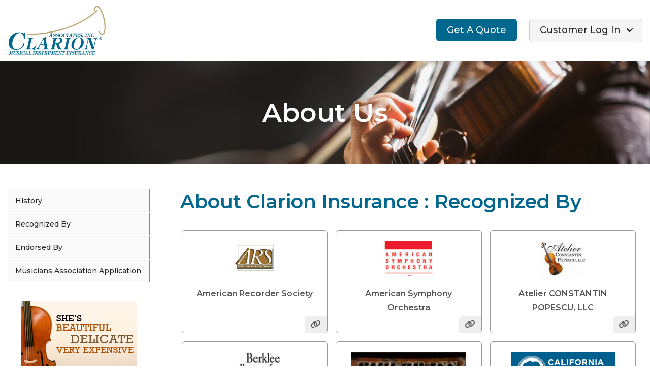

--- FILE ---
content_type: text/html; charset=utf-8
request_url: https://www.clarionins.com/RecognizedBy.aspx?id=2
body_size: 51821
content:

<!DOCTYPE html PUBLIC "-//W3C//DTD XHTML 1.0 Strict//EN" "http://www.w3.org/TR/xhtml1/DTD/xhtml1-strict.dtd">
<html xmlns="http://www.w3.org/1999/xhtml" xml:lang="en">
<head><title>
	Clarion Insurance | Recognized Top Musicians Associations
</title>

<meta http-equiv="Content-Type" content="text/html; charset=UTF-8" />
<meta name="viewport" content="width=device-width, initial-scale=1, maximum-scale=1, user-scalable=no" />
<meta name="robots" content="noodp" />

<script src="/Scripts/jquery-1.5.1.js" type="text/javascript"></script>

<link href="/css/ci-style.css" rel="stylesheet" type="text/css" />
<link href="/css/ci-responsive.css" rel="stylesheet" type="text/css" />
<link href="/css/aos.css" rel="stylesheet" type="text/css" />



    <script type="text/javascript" src="/Scripts/common.js"></script>
    <script type="text/javascript" src="/Scripts/clarion.js"></script>
    <script type="text/javascript" src="/Scripts/anylink.js"></script>
    <script type="text/javascript" src="/Scripts/menucontents.js"></script>
    <script type="text/javascript" src="/Scripts/animatedcollapse.js"></script>
    <script type="text/javascript" src="/Scripts/jquery-1.11.0.min.js"></script>
    <script type="text/javascript" src='/Scripts/anylinkmenu.js'>
    </script>
     
    <script type="text/javascript">
        var _gaq = _gaq || [];
        _gaq.push(['_setAccount', 'UA-28469103-1']);
        _gaq.push(['_trackPageview']);
        (function () {
            var ga = document.createElement('script'); ga.type = 'text/javascript'; ga.async = true;
            ga.src = ('https:' == document.location.protocol ? 'https://ssl' : 'http://www') + '.google-analytics.com/ga.js';
            var s = document.getElementsByTagName('script')[0]; s.parentNode.insertBefore(ga, s);
        })();
    </script>
    <script type="text/javascript">
        anylinkmenu.init("menuanchorclass")
    </script>
    <script type="text/javascript">
        animatedcollapse.addDiv('sysreq', 'fade=0,speed=400,hide=1,fade=1')
        animatedcollapse.ontoggle = function ($, divobj, state) {
        }
        animatedcollapse.init()
    </script>
    <script type="text/javascript">

        function MM_swapImgRestore() { //v3.0
            var i, x, a = document.MM_sr; for (i = 0; a && i < a.length && (x = a[i]) && x.oSrc; i++) x.src = x.oSrc;
        }
        function MM_preloadImages() { //v3.0
            var d = document; if (d.images) {
                if (!d.MM_p) d.MM_p = new Array();
                var i, j = d.MM_p.length, a = MM_preloadImages.arguments; for (i = 0; i < a.length; i++)
                    if (a[i].indexOf("#") != 0) { d.MM_p[j] = new Image; d.MM_p[j++].src = a[i]; }
            }
        }

        function MM_findObj(n, d) { //v4.01
            var p, i, x; if (!d) d = document; if ((p = n.indexOf("?")) > 0 && parent.frames.length) {
                d = parent.frames[n.substring(p + 1)].document; n = n.substring(0, p);
            }
            if (!(x = d[n]) && d.all) x = d.all[n]; for (i = 0; !x && i < d.forms.length; i++) x = d.forms[i][n];
            for (i = 0; !x && d.layers && i < d.layers.length; i++) x = MM_findObj(n, d.layers[i].document);
            if (!x && d.getElementById) x = d.getElementById(n); return x;
        }

        function MM_swapImage() { //v3.0
            var i, j = 0, x, a = MM_swapImage.arguments; document.MM_sr = new Array; for (i = 0; i < (a.length - 2); i += 3)
                if ((x = MM_findObj(a[i])) != null) { document.MM_sr[j++] = x; if (!x.oSrc) x.oSrc = x.src; x.src = a[i + 2]; }
        }

    </script>
        <!-- Google tag (gtag.js) -->
    <script src="https://www.googletagmanager.com/gtag/js?id=AW-16721634121">
        </script>
        <script>
            window.dataLayer = window.dataLayer || [];
            function gtag() { dataLayer.push(arguments); }
            gtag('js', new Date());
            gtag('config', 'AW-16721634121');
        </script>
        <script>
            var head = document.head;
            var script = document.createElement('script');
            script.type = 'text/javascript';
            script.src = "https://209801.t.hyros.com/v1/lst/universal-script?ph=66aa6445b51c2c5238517514cd9aca730bf07c2c826b0c227939a6e7ffab89ab&tag=!clicked&refurl=" + encodeURI(document.URL);
            head.appendChild(script);
        </script>
    
    <meta name="description" content=" Clarion Insurance is recognized by top musicians associations." />
    <meta name="keywords" content="clarion insurance, music insurance, musical instrument insurance, musician associations, American Recorder Society, Berklee College of Music, Blugrass Unlimited, Chamber Music America, Country Music Association, College Music Society, Early Music America, Early Music Network, Folk Alliance of North America, International Tuba Association, American Symphony Orchestra" />
    <meta name="robots" content="index, follow" />
    <meta name="author" content="clarionins.com" />
</head>
<body leftmargin="0" topmargin="0" rightmargin="0">
    <form name="aspnetForm" method="post" action="./RecognizedBy.aspx?id=2" id="aspnetForm">
<div>
<input type="hidden" name="__EVENTTARGET" id="__EVENTTARGET" value="" />
<input type="hidden" name="__EVENTARGUMENT" id="__EVENTARGUMENT" value="" />
<input type="hidden" name="__VIEWSTATE" id="__VIEWSTATE" value="/wEPDwUKMTY1NDU2MTA1Mg9kFgJmD2QWAgIBD2QWCgIBD2QWBAIBD2QWAgIGDw9kFgIeB29uY2xpY2sFCUNvbmZpcm0oKWQCBw8WAh4HVmlzaWJsZWhkAgMPFgIeBWNsYXNzZWQCBQ8WAh8CBQZhY3RpdmVkAgcPFgIfAmVkAgkPFgIfAmVkZHAX0PYPcejM/WWFZnyB6ymZIZvJWolp/9B6O06d+uR9" />
</div>

<script type="text/javascript">
//<![CDATA[
var theForm = document.forms['aspnetForm'];
if (!theForm) {
    theForm = document.aspnetForm;
}
function __doPostBack(eventTarget, eventArgument) {
    if (!theForm.onsubmit || (theForm.onsubmit() != false)) {
        theForm.__EVENTTARGET.value = eventTarget;
        theForm.__EVENTARGUMENT.value = eventArgument;
        theForm.submit();
    }
}
//]]>
</script>


<script src="/WebResource.axd?d=4hy_Dt3f8RlAShdqAM0jKgATrUe1tygesY-72uSedC88P2jJeIteVvDuEKMFQrgw7TdXQJkaC9jtCYXxyoH6um8i0dsFQt6nDxTc-xwPRG81&amp;t=638901382200000000" type="text/javascript"></script>

<div>

	<input type="hidden" name="__VIEWSTATEGENERATOR" id="__VIEWSTATEGENERATOR" value="76ECE190" />
	<input type="hidden" name="__SCROLLPOSITIONX" id="__SCROLLPOSITIONX" value="0" />
	<input type="hidden" name="__SCROLLPOSITIONY" id="__SCROLLPOSITIONY" value="0" />
</div>

    

<div class="ci-fullwidth cf ci-header">
    <div class="wrap-inner">
        <div class="ci-logo">
            <a href="../Default.aspx" title="Clarion">
                <img src="../images/logo.jpg" title="Clarion" alt="Clarion" width="195" height="100" />
            </a>
        </div>
        <div class="ci-menu">
            <ul class="cf textNav">
          
                            
              
                <li><a class="btn btn-primary" title="Click here to apply for a new policy" href="../PreGetQuote.aspx">Get A Quote</a></li>
                <li id="ctl00_HeaderControl1_li1" class="menuToggle btn btn-gray">
                 
                    <a id="ctl00_HeaderControl1_HyperLink4" title="Login" href="Login.aspx">Customer Log In</a>
                        
                    <span class="arrowclick"></span>

                    <div class="sub-menu customer-sub-menu" style="display:none;">
                        <div class="paymentBox">
                            <h3>Premium Quick Pay!</h3>
                            <h4>Pay Your Bills Right Here! Right Now!</h4>
                            <p>So simple! All you need is your Policy number & a credit card.</p>
                            <ul>
                                <li><img src="../images/visa.png" width="44" height="28" alt=""></li>
                                <li><img src="../images/master-card.png" width="44" height="28" alt=""></li>
                                <li><img src="../images/card-img.png" width="44" height="28" alt=""></li>
                                <li><img src="../images/discover-card.png" width="44" height="28" alt=""></li>
                            </ul>
                            <a id="ctl00_HeaderControl1_HyperLink12" title="Click Here To Pay" class="btn btn-primary" href="Login.aspx">Click Here To Pay</a>
                                

                        </div>
                        <div class="linkBox">
                            <ul>
                                <li>
                                    <a id="ctl00_HeaderControl1_HyperLink2" title="Make A Payment" href="Login.aspx">Make A Payment</a>
                                                            
                                </li>
                                <li>
                                    <a onclick="Confirm();" id="ctl00_HeaderControl1_lnkSubmitClaim" title="Submit a Claim" href="javascript:__doPostBack(&#39;ctl00$HeaderControl1$lnkSubmitClaim&#39;,&#39;&#39;)">Submit a Claim</a>
                                </li>
                                <li>
                                    <a title="Change Instrument Schedule" href="policychange.aspx">Change Instrument Schedule</a>
                                </li>
                                <li>
                                    <a title="Change Address Details" href="AddressChange.aspx">Change Address Details</a>
                                </li>
                            </ul>
                        </div>
                    </div>      
                </li>
            </ul>


            <!-- Slide Menu -->
            <a class="slideMenu" href="#"><i class="fa fa-bars"></i></a>

            <div class="menuOverlayMain" style="display: none;"></div>
            <div class="slideNav" style="display: none;">
                
                <div class="ci-logo">
                    <a href="../Default.aspx" title="Clarion">
                        <img src="../images/logo.jpg" title="Clarion" alt="Clarion" width="195" height="100" />
                    </a>
                </div>             
                <div class="slideNavCnt">
                    <ul class="cf textNav">
                        <li>
                            <a href="../About.aspx">About Clarion</a>
                        </li>
                        <li>
                            <a id="ctl00_HeaderControl1_HyperLink13" title="More Information" href="InformationCenterclarion.aspx?id=0">More Information</a>
                        </li>
                        <li id="ctl00_HeaderControl1_li2" class="menuToggle">
                            
                            <a id="ctl00_HeaderControl1_HyperLink8" title="Login" href="Login.aspx">Customer Log In</a>
                                

                            <span class="arrowclick"></span>                            
                            <div class="sub-menu" style="display:none;">
                                <ul>
                                    <li>
                                        <a id="ctl00_HeaderControl1_HyperLink6" title="Make A Payment" href="Login.aspx">Make A Payment</a>
                                            
                                    </li>
                                    <li>
                                        <a id="ctl00_HeaderControl1_LinkButton1" title="Submit a Claim" href="javascript:__doPostBack(&#39;ctl00$HeaderControl1$LinkButton1&#39;,&#39;&#39;)">Submit a Claim</a>
                                    </li>
                                    <li>
                                        <a title="Change Instrument Schedule" href="policychange.aspx">Change Instrument Schedule</a>
                                    </li>
                                    <li>
                                        <a title="Change Address Details" href="AddressChange.aspx">Change Address Details</a>
                                    </li>
                                </ul>
                            </div>
                        </li>
                        <li><a href="ContactUs.aspx">Contact Us</a></li>
                        <li><a title="Click here to apply for a new polict" href="../PreGetQuote.aspx">Get A Quote</a></li>
                    </ul>
                </div>
            </div>
            <!-- Slide Menu -->

        </div>
    </div>
</div>



<div class="HeaderBottomRow"> </div>
<script language="javascript" type="text/javascript">
    /*  jQuery ready function. Specify a function to execute when the DOM is fully loaded.  */
    function resizeCanvas() { }
    $(document).ready(
    /* This is the function that will get executed after the DOM is fully loaded */
    function () 
    {
      /* Next part of code handles hovering effect and submenu appearing */
      $('.nav li').hover(
          function () 
          { //appearing on hover
              $('ul', this).fadeIn();
          },
          function () 
          { //disappearing on hover
              $('ul', this).fadeOut();
          }
      );
    });


    function Confirm() {
        var confirm_value = document.createElement("INPUT");
        confirm_value.type = "hidden";
        confirm_value.name = "confirm_value";
        if (confirm("In order to submit a claim you must first register/login with Clarion. Continue register/login?")) {
              confirm_value.value = "Yes";
        } else {
              confirm_value.value = "No";
        }
        document.forms[0].appendChild(confirm_value);
    }         

</script>






    <div class="ci-fullwidth ci-innerBanner ci-aboutBanner cf">
        <div class="wrap-inner">
            <h1>About Us</h1>
        </div>
    </div>

    <div class="ci-fullwidth ci-two-col ci-about-cnt cf">
        <div class="wrap-inner">
            <div class="ci-colLeft">
                <div class="ci-left-menu">                    
                    <ul>
                        <li><a href="history.aspx?id=1" id="ctl00_a1" title="History" class="">History</a></li>
                        <li><a href="RecognizedBy.aspx?id=2" id="ctl00_a2" title="Recognized By" class="active">Recognized By</a></li>
                        <li><a href="EndorsedBy.aspx?id=3" id="ctl00_a3" title="Endorsed By" class="">Endorsed By</a></li>
                        <li><a href="AddAssociation.aspx?id=4" id="ctl00_a4" title="Musicians Association Application" class="">Musicians Association Application</a></li>
                    </ul>

                    <div class="ci-get-quote-left">
                        <a href="GetQuote.aspx" title="Get Quote" style=" display: block; height: 100%;"></a>
                    </div>

                </div>
            </div>
            <div class="ci-colRight">
                
    <div class="ci-rightCnt ci-recognized-by">
        <h1>
            About Clarion Insurance : Recognized By</h1>
        <ul>
            <li>
                <div class="cntBox">
                    <div class="logos">
                        <a target="_blank" href="http://www.americanrecorder.org/">
                            <img border="0" alt="American Recorder Society" title="American Recorder Society"
                                src="images/ars.jpg"></a></div>
                    <div class="foundations">
                        <a target="_blank" title="American Recorder Society" href="http://www.americanrecorder.org/">
                            American Recorder Society</a></div>
                    <a class="urls" title="American Recorder Society" target="_blank" href="http://www.americanrecorder.org/">
                        <i class="fa fa-link"></i></a>
                </div>
            </li>
            <li>
                <div class="cntBox">
                    <div class="logos">
                        <a target="_blank" href="http://www.americansymphony.org/">
                            <img alt="American Symphony Orchestra" title="American Symphony Orchestra" border="0"
                                src="images/symphony.jpg"></a></div>
                    <div class="foundations">
                        <a target="_blank" title="American Symphony Orchestra" href="http://www.americansymphony.org/">
                            American Symphony Orchestra</a></div>
                    <a class="urls" title="American Symphony Orchestra" target="_blank" href="http://www.americansymphony.org/">
                        <i class="fa fa-link"></i></a>
                </div>
            </li>
            <li>
                <div class="cntBox">
                    <div class="logos">
                        <a target="_blank" href="http://www.atelierconstantinpopescu.com/">
                            <img border="0" alt="Atelier CONSTANTIN POPESCU, LLC" title="Atelier CONSTANTIN POPESCU, LLC"
                                src="images/atelier.jpg"></a></div>
                    <div class="foundations">
                        <a target="_blank" title="Atelier CONSTANTIN POPESCU, LLC" href="http://www.atelierconstantinpopescu.com/">
                            Atelier CONSTANTIN POPESCU, LLC</a></div>
                    <a class="urls" title="Atelier CONSTANTIN POPESCU, LLC" target="_blank" href="http://www.atelierconstantinpopescu.com/">
                        <i class="fa fa-link"></i></a>
                </div>
            </li>
            <li>
                <div class="cntBox">
                    <div class="logos">
                        <a target="_blank" href="http://www.berklee.edu/">
                            <img border="0" src="images/berklee.jpg" alt="Berklee College of Music" title="Berklee College of Music" /></a>
                    </div>
                    <div class="foundations">
                        <a target="_blank" title="Berklee College of Music" href="http://www.berklee.edu/">Berklee
                            College of Music</a>
                    </div>
                    <a class="urls" target="_blank" title="Berklee College of Music" href="http://www.berklee.edu/">
                        <i class="fa fa-link"></i></a>
                </div>
            </li>
            <li>
                <div class="cntBox">
                    <div class="logos">
                        <a target="_blank" href="http://www.bluegrassmusic.com/">
                            <img border="0" src="images/blurgrass.jpg" alt="Blugrass Unlimited" title="Blugrass Unlimited" /></a>
                    </div>
                    <div class="foundations">
                        <a target="_blank" title="Blugrass Unlimited" href="http://www.bluegrassmusic.com/">
                            Blugrass Unlimited</a>
                    </div>
                    <a class="urls" target="_blank" title="Blugrass Unlimited" href="http://www.bluegrassmusic.com/">
                        <i class="fa fa-link"></i></a>
                </div>
            </li>
            <li>
                <div class="cntBox">
                    <div class="logos">
                        <a target="_blank" href="http://www.CaliforniaBluegrass.org/">
                            <img border="0" alt="California Bluegrass Association" title="California Bluegrass Association"
                                src="images/cba_reverse_wordmark-solid.jpg"></a></div>
                    <div class="foundations">
                        <a target="_blank" title="California Bluegrass Association" href="http://www.CaliforniaBluegrass.org/">
                            California Bluegrass Association</a></div>
                    <a class="urls" title="California Bluegrass Association" target="_blank" href="http://www.CaliforniaBluegrass.org/">
                        <i class="fa fa-link"></i></a>
                </div>
            </li>
            <li>
                <div class="cntBox">
                    <div class="logos">
                        <a target="_blank" href="http://carlosoboe.com/">
                            <img alt="Carlos Oboe" title="Carlos Oboe" border="0" src="images/CoelhoOboes.jpg"></a></div>
                    <div class="foundations">
                        <a target="_blank" title="Carlos Oboe" href="http://www.carlosoboe.com/">Carlos Oboe</a></div>
                    <a class="urls" title="Carlos Oboe" target="_blank" href="http://www.carlosoboe.com/">
                        <i class="fa fa-link"></i></a>
                </div>
            </li>
            <li>
                <div class="cntBox">
                    <div class="logos">
                        <a target="_blank" href="http://www.flute4u.com/">
                            <img border="0" src="images/cnlogo.jpg" alt="Carolyn Nussbaum Music Company" title="Carolyn Nussbaum Music Company"
                                style="width: 135px;"></a>
                    </div>
                    <div class="foundations">
                        <a target="_blank" title="Carolyn Nussbaum Music Company" href="http://www.flute4u.com/">
                            Carolyn Nussbaum<br />
                            Music Company</a>
                    </div>
                    <a class="urls" target="_blank" title="Carolyn Nussbaum Music Company" href="http://www.flute4u.com/">
                        <i class="fa fa-link"></i></a>
                </div>
            </li>
            <li>
                <div class="cntBox">
                    <div class="logos">
                        <a target="_blank" href="http://www.chamber-music.org/">
                            <img border="0" alt="Chamber Music America" title="Chamber Music America" src="images/chamber.jpg"></a></div>
                    <div class="foundations">
                        <a target="_blank" title="Chamber Music America" href="http://www.chamber-music.org/">
                            Chamber Music America</a>
                    </div>
                    <a class="urls" target="_blank" title="Chamber Music America" href="http://www.chamber-music.org/">
                        <i class="fa fa-link"></i></a>
                </div>
            </li>
            <li>
                <div class="cntBox">
                    <div class="logos">
                        <a target="_blank" href="https://charlesmusic.com/">
                            <img border="0" alt="Charles Double Reeds" title="Charles Double Reeds" src="images/CharlesDoubleReed.jpg"></a></div>
                    <div class="foundations">
                        <a target="_blank" title="California Bluegrass Association" href="https://charlesmusic.com/">
                            Charles Double Reeds</a></div>
                    <a class="urls" title="Charles Double Reeds" target="_blank" href="https://charlesmusic.com/">
                        <i class="fa fa-link"></i></a>
                </div>
            </li>
            <li>
                <div class="cntBox">
                    <div class="logos">
                        <a target="_blank" href="http://www.finestringinstruments.com/">
                            <img border="0" alt="Charles W. Liu Fine Violins" title="Charles W. Liu Fine Violins"
                                src="images/liu.jpg"></a></div>
                    <div class="foundations">
                        <a target="_blank" title="Charles W. Liu Fine Violins" href="http://www.finestringinstruments.com/">
                            Charles W. Liu Fine Violins</a></div>
                    <a class="urls" title="Charles W. Liu Fine Violins" target="_blank" href="http://www.finestringinstruments.com/">
                        <i class="fa fa-link"></i></a>
                </div>
            </li>
            <li>
                <div class="cntBox">
                    <div class="logos">
                        <a target="_blank" href="http://www.givensviolins.com/">
                            <img border="0" alt="Claire Givens Violins" title="Claire Givens Violins" src="images/cgv.jpg"></a></div>
                    <div class="foundations">
                        <a target="_blank" title="Claire Givens Violins" href="http://www.givensviolins.com/">
                            Claire Givens Violins</a>
                    </div>
                    <a class="urls" title="Claire Givens Violins" target="_blank" href="http://www.givensviolins.com/">
                        <i class="fa fa-link"></i></a>
                </div>
            </li>
            <li>
                <div class="cntBox">
                    <div class="logos">
                        <a target="_blank" href="http://music.org/cgi-bin/showpage.pl">
                            <img border="0" alt="College Music Society" title="College Music Society" src="images/cms.jpg"></a></div>
                    <div class="foundations">
                        <a target="_blank" title="College Music Society" href="http://music.org/cgi-bin/showpage.pl">
                            College Music Society</a></div>
                    <a class="urls" target="_blank" title="College Music Society" href="http://music.org/cgi-bin/showpage.pl">
                        <i class="fa fa-link"></i></a>
                </div>
            </li>
            <li>
                <div class="cntBox">
                    <div class="logos">
                        <a target="_blank" href="http://cmaworld.com/">
                            <img border="0" alt="Country Music Association" title="Country Music Association"
                                src="images/cma.jpg"></a></div>
                    <div class="foundations">
                        <a target="_blank" title="Country Music Association" href="http://cmaworld.com/">Country
                            Music Association</a></div>
                    <a class="urls" target="_blank" title="Country Music Association" href="http://cmaworld.com/">
                        <i class="fa fa-link"></i></a>
                </div>
            </li>
            <li>
                <div class="cntBox">
                    <div class="logos">
                        <a target="_blank" href="http://www.kerrviolins.com/">
                            <img alt="David Kerr Violin Shop" title="David Kerr Violin Shop" border="0" src="images/kerr.jpg"></a></div>
                    <div class="foundations">
                        <a target="_blank" title="David Kerr Violin Shop" href="http://www.kerrviolins.com/">
                            David Kerr Violin Shop</a></div>
                    <a class="urls" title="David Kerr Violin Shop" target="_blank" href="http://www.kerrviolins.com/">
                        <i class="fa fa-link"></i></a>
                </div>
            </li>
            <li>
                <div class="cntBox">
                    <div class="logos">
                        <a target="_blank" href="http://www.dillonmusic.com/">
                            <img border="0" alt="Dillon Music" title="Dillon Music" src="images/dillon.jpg"></a></div>
                    <div class="foundations">
                        <a target="_blank" title="Dillon Music" href="http://www.dillonmusic.com/">Dillon Music</a></div>
                    <a class="urls" title="Dillon Music" target="_blank" href="http://www.dillonmusic.com/">
                        <i class="fa fa-link"></i></a>
                </div>
            </li>
            <li>
                <div class="cntBox">
                    <div class="logos">
                        <a target="_blank" href="http://www.earlymusic.org/">
                            <img border="0" alt="Early Music America" title="Early Music America" src="images/earlymusic.jpg"></a></div>
                    <div class="foundations">
                        <a target="_blank" title="Early Music America" href="http://www.earlymusic.org/">Early
                            Music America</a></div>
                    <a class="urls" title="Early Music America" target="_blank" href="http://www.earlymusic.org/">
                        <i class="fa fa-link"></i></a>
                </div>
            </li>
            <li>
                <div class="cntBox">
                    <div class="logos">
                        <a target="_blank" href="http://www.earlymusic.net/">
                            <img border="0" alt="Early Music Network" title="Early Music Network" src="images/emn.jpg"></a></div>
                    <div class="foundations">
                        <a target="_blank" title="Early Music Network" href="http://www.earlymusic.net/">Early
                            Music Network</a></div>
                    <a class="urls" target="_blank" href="http://www.earlymusic.net/"><i class="fa fa-link">
                    </i></a>
                </div>
            </li>
            <li>
                <div class="cntBox">
                    <div class="logos">
                        <a target="_blank" href="http://www.folkalliance.org/">
                            <img border="0" alt="Folk Alliance of North America" title="Folk Alliance of North America"
                                src="images/folk.jpg"></a></div>
                    <div class="foundations">
                        <a target="_blank" title="Folk Alliance of North America" href="http://www.folkalliance.org/">
                            Folk Alliance of North America</a></div>
                    <a class="urls" target="_blank" href="http://www.folkalliance.org/"><i class="fa fa-link">
                    </i></a>
                </div>
            </li>
            <li>
                <div class="cntBox">
                    <div class="logos">
                        <a target="_blank" href="http://www.flutacious.com/">
                            <img border="0" title="Flutacious" alt="Flutacious" src="images/flutacious.jpg"></a></div>
                    <div class="foundations">
                        <a title="Flutacious" target="_blank" href="http://www.flutacious.com/">Flutacious</a></div>
                    <a class="urls" title="Flutacious" target="_blank" href="http://www.flutacious.com/">
                        <i class="fa fa-link"></i></a>
                </div>
            </li>
            <li>
                <div class="cntBox">
                    <div class="logos">
                        <a target="_blank" href="http://foghornclassics.com">
                            <img border="0" src="images/foghornClassics.png" alt="Foghorn Classics" title="Foghorn Classics" /></a>
                    </div>
                    <div class="foundations">
                        <a target="_blank" title="Foghorn Classics" href="http://foghornclassics.com">Foghorn
                            Classics</a>
                    </div>
                    <a class="urls" target="_blank" title="Foghorn Classics" href="http://foghornclassics.com">
                        <i class="fa fa-link"></i></a>
                </div>
            </li>
            <li>
                <div class="cntBox">
                    <div class="logos">
                        <a target="_blank" href="http://www.philaflutesociety.org">
                            <img border="0" title="Flute Society of Greater Philadelphia" alt="Flute Society of Greater Philadelphia"
                                src="images/FSGP logo 100x100 black on music background.jpg"></a></div>
                    <div class="foundations">
                        <a target="_blank" title="Flute Society of Greater Philadelphia" href="http://www.philaflutesociety.org">
                            Flute Society of Greater Philadelphia</a></div>
                    <a class="urls" title="Flute Society of Greater Philadelphia" target="_blank" href="http://www.philaflutesociety.org">
                        <i class="fa fa-link"></i></a>
                </div>
            </li>
            <li>
                <div class="cntBox">
                    <div class="logos">
                        <a target="_blank" href="http://www.guitarfoundation.org/">
                            <img border="0" alt="Guitar Foundation of America" title="Guitar Foundation of America"
                                src="images/guitar.jpg"></a></div>
                    <div class="foundations">
                        <a target="_blank" title="Guitar Foundation of America" href="http://www.guitarfoundation.org/">
                            Guitar Foundation of America</a></div>
                    <a class="urls" title="Guitar Foundation of America" target="_blank" href="http://www.guitarfoundation.org/">
                        <i class="fa fa-link"></i></a>
                </div>
            </li>
            <li>
                <div class="cntBox">
                    <div class="logos">
                        <a target="_blank" href="https://www.theguitartracker.com/">
                            <img alt="Guitar Tracker by MusicNomad" title="Guitar Tracker by MusicNomad" border="0"
                                src="images/Guitar Tracker Music Nomad.png"></a></div>
                    <div class="foundations">
                        <a target="_blank" title="Guitar Tracker by MusicNomad" href="https://www.theguitartracker.com/">
                            Guitar Tracker by MusicNomad</a></div>
                    <a class="urls" title="Guitar Tracker by MusicNomad" target="_blank" href="https://www.theguitartracker.com/">
                        <i class="fa fa-link"></i></a>
                </div>
            </li>
            <li>
                <div class="cntBox">
                    <div class="logos">
                        <a target="_blank" href="http://www.guitarsalon.com/">
                            <img border="0" alt="Guitar Salon International" title="Guitar Salon International"
                                src="images/GuitarSalon.jpg"></a></div>
                    <div class="foundations">
                        <a target="_blank" title="Guitar Salon International" href="http://www.guitarsalon.com/">
                            Guitar Salon International</a></div>
                    <a class="urls" title="Guitar Salon International" target="_blank" href="http://www.guitarsalon.com/">
                        <i class="fa fa-link"></i></a>
                </div>
            </li>
            <li>
                <div class="cntBox">
                    <div class="logos">
                        <a target="_blank" href="http://www.ita-web.org/">
                            <img border="0" alt="International Trombone Association" title="International Trombone Association"
                                src="images/ita.jpg"></a></div>
                    <div class="foundations">
                        <a target="_blank" title="International Trombone Association" href="http://www.ita-web.org/">
                            International Trombone Association</a></div>
                    <a class="urls" title="International Trombone Association" target="_blank" href="http://www.ita-web.org/">
                        <i class="fa fa-link"></i></a>
                </div>
            </li>
            <li>
                <div class="cntBox">
                    <div class="logos">
                        <a target="_blank" href="http://iteaonline.org/">
                            <img border="0" alt="International Tuba Euphonium Associaion" title="International Tuba Euphonium Associaion"
                                src="images/InternationalTubaEuphoniumAssociation.jpg"></a></div>
                    <div class="foundations">
                        <a target="_blank" title="International Tuba Euphonium Associaion" href="http://iteaonline.org/">
                            International Tuba Euphonium Associaion</a></div>
                    <a class="urls" title="International Tuba Euphonium Associaion" target="_blank" href="http://iteaonline.org/">
                        <i class="fa fa-link"></i></a>
                </div>
            </li>
            <li>
                <div class="cntBox">
                    <div class="logos">
                        <a target="_blank" href="http://www.mandoweb.com/">
                            <img border="0" alt="Mandolin Brothers" title="Mandolin Brothers" src="images/Mandolin-Bros.jpg"></a></div>
                    <div class="foundations">
                        <a target="_blank" title="Mandolin Brothers" href="http://www.mandoweb.com/">Mandolin
                            Brothers</a></div>
                    <a class="urls" title="Mandolin Brothers" target="_blank" href="http://www.mandoweb.com/">
                        <i class="fa fa-link"></i></a>
                </div>
            </li>
            <li>
                <div class="cntBox">
                    <div class="logos">
                        <a target="_blank" href="http://www.miyazawa.com/">
                            <img border="0" alt="Miyazawa" title="Miyazawa" src="images/miyazawa.jpg"></a></div>
                    <div class="foundations">
                        <a target="_blank" title="Miyazawa" href="http://www.miyazawa.com/">Miyazawa</a></div>
                    <a target="_blank" title="Miyazawa" href="http://www.miyazawa.com/"><i class="fa fa-link">
                    </i></a>
                </div>
            </li>
            <li>
                <div class="cntBox">
                    <div class="logos">
                        <a target="_blank" href="http://necmusic.edu/alumni/alumni-services-directory">
                            <img border="0" src="images/Alumni Logo_Color.jpg" alt="New England Conservatory"
                                title="New England Conservatory" /></a>
                    </div>
                    <div class="foundations">
                        <a target="_blank" title="New England Conservatory" href="http://necmusic.edu/alumni/alumni-services-directory">
                            New England Conservatory</a>
                    </div>
                    <a class="urls" target="_blank" title="New England Conservatory" href="http://necmusic.edu/alumni/alumni-services-directory">
                        <i class="fa fa-link"></i></a>
                </div>
            </li>
            <li>
                <div class="cntBox">
                    <div class="logos">
                        <a target="_blank" href="http://www.norapost.com/">
                            <img border="0" alt="Nora Post, INC" title="Nora Post, INC" src="images/Nora-Post-Logo.jpg"></a></div>
                    <div class="foundations">
                        <a target="_blank" title="Nora Post, INC" href="http://www.norapost.com/">Nora Post,
                            INC</a></div>
                    <a class="urls" title="Nora Post, INC" target="_blank" href="http://www.norapost.com/">
                        <i class="fa fa-link"></i></a>
                </div>
            </li>
            <li>
                <div class="cntBox">
                    <div class="logos">
                        <a target="_blank" href="http://www.pas.org/">
                            <img border="0" src="images/percussive.jpg"></a></div>
                    <div class="foundations">
                        <a target="_blank" title="Percussive Arts Society" href="http://www.pas.org/">Percussive
                            Arts Society</a></div>
                    <a class="urls" title="Percussive Arts Society" target="_blank" href="http://www.pas.org/">
                        <i class="fa fa-link"></i></a>
                </div>
            </li>
            <li>
                <div class="cntBox">
                    <div class="logos">
                        <a target="_blank" href="http://www.samash.com/">
                            <img title="Sam Ash" alt="Sam Ash" border="0" src="images/sam-ash.jpg"></a></div>
                    <div class="foundations">
                        <a target="_blank" title="Sam Ash" href="http://www.samash.com/">Sam Ash</a></div>
                    <a class="urls" title="Sam Ash" target="_blank" href="http://www.samash.com/"><i
                        class="fa fa-link"></i></a>
                </div>
            </li>
            <li>
                <div class="cntBox">
                    <div class="logos">
                        <a target="_blank" href="http://www.stringsmagazine.com/">
                            <img title="Strings Magazine" alt="Strings Magazine" border="0" src="images/strings.jpg"></a></div>
                    <div class="foundations">
                        <a target="_blank" title="Strings Magazine" href="http://www.stringsmagazine.com/">Strings
                            Magazine</a></div>
                    <a class="urls" title="Strings Magazine" target="_blank" href="http://www.stringsmagazine.com/">
                        <i class="fa fa-link"></i></a>
                </div>
            </li>
            <li>
                <div class="cntBox">
                    <div class="logos">
                        <a target="_blank" href="http://www.suzukiassociation.org/">
                            <img alt="Suzuki Association of the Americas" title="Suzuki Association of the Americas"
                                border="0" src="images/SuzukiAssociationOfTheAmericas.png" height="92"></a>
                    </div>
                    <div class="foundations">
                        <a target="_blank" title="Suzuki Association of the Americas" href="http://www.suzukiassociation.org/">
                            Suzuki Association of the Americas</a></div>
                    <a class="urls" title="Suzuki Association of the Americas" target="_blank" href="http://www.suzukiassociation.org/">
                        <i class="fa fa-link"></i></a>
                </div>
            </li>
            <li>
                <div class="cntBox">
                    <div class="logos">
                        <a target="_blank" href="http://www.targetmkts.com">
                            <img border="0" src="images/TMBest-Practice-200px72dpi.png" alt="Target Markets"
                                title="Target Markets" /></a>
                    </div>
                    <div class="foundations">
                        <a target="_blank" title="Target Markets" href="http://www.targetmkts.com">Target Markets</a>
                    </div>
                    <a class="urls" target="_blank" title="Target Markets" href="http://www.targetmkts.com">
                        <i class="fa fa-link"></i></a>
                </div>
            </li>
            <li>
                <div class="cntBox">
                    <div class="logos">
                        <a target="_blank" href="http://asq4.com">
                            <img border="0" src="images/TheAlexanderStringQuartet.png" alt="The Alexander String Quartet"
                                title="The Alexander String Quartet" /></a>
                    </div>
                    <div class="foundations">
                        <a target="_blank" title="The Alexander String Quartet" href="http://asq4.com">The Alexander
                            String Quartet</a>
                    </div>
                    <a class="urls" target="_blank" title="The Alexander String Quartet" href="http://asq4.com">
                        <i class="fa fa-link"></i></a>
                </div>
            </li>
            <li>
                <div class="cntBox">
                    <div class="logos">
                        <a target="_blank" href="http://www.liviolinshop.com/">
                            <img border="0" alt="The Long Island Violin Shop" title="The Long Island Violin Shop"
                                src="images/Long-Island-Violin-Shop.jpg"></a></div>
                    <div class="foundations">
                        <a target="_blank" title="The Long Island Violin Shop" href="http://www.liviolinshop.com/">
                            The Long Island Violin Shop</a></div>
                    <a class="urls" title="The Long Island Violin Shop" target="_blank" href="http://www.liviolinshop.com/">
                        <i class="fa fa-link"></i></a>
                </div>
            </li>
            <li>
                <div class="cntBox">
                    <div class="logos">
                        <a target="_blank" href="http://www.usc.edu/schools/music/">
                            <img border="0" src="images/AlumniAssociation_CardandBlackOnWhite.jpg" alt="USC Thornton School of Music"
                                title="USC Thornton School of Music" /></a>
                    </div>
                    <div class="foundations">
                        <a target="_blank" title="USC Thornton School of Music" href="http://www.usc.edu/schools/music/">
                            USC Thornton School of Music</a>
                    </div>
                    <a class="urls" target="_blank" title="USC Thornton School of Music" href="http://www.usc.edu/schools/music/">
                        <i class="fa fa-link"></i></a>
                </div>
            </li>
            <li>
                <div class="cntBox">
                    <div class="logos">
                        <a target="_blank" href="http://www.powellflutes.com/">
                            <img alt="Verne Q. Powell Flutes" title="Verne Q. Powell Flutes" border="0" src="images/vqp.jpg"></a></div>
                    <div class="foundations">
                        <a target="_blank" title="Verne Q. Powell Flutes" href="http://www.powellflutes.com/">
                            Verne Q. Powell Flutes</a></div>
                    <a class="urls" title="Verne Q. Powell Flutes" target="_blank" href="http://www.powellflutes.com/">
                        <i class="fa fa-link"></i></a>
                </div>
            </li>
            <li>
                <div class="cntBox">
                    <div class="logos">
                        <a target="_blank" href="http://www.wmshaynes.com/">
                            <img border="0" alt="William S. Haynes Co" title="William S. Haynes Co" src="images/Haynes-100x100.jpg"></a></div>
                    <div class="foundations">
                        <a target="_blank" title="William S. Haynes Co" href="http://www.wmshaynes.com/">William
                            S. Haynes Co</a></div>
                    <a class="urls" target="_blank" href="http://www.wmshaynes.com/"><i class="fa fa-link">
                    </i></a>
                </div>
            </li>
            
        </ul>
    </div>

            </div>
        </div>
    </div>

    

 

<div class="ci-fullwidth cf ci-footer">
<div id="important" style="display:none;">
            <a href="#" rel="toggle[sysreq]" data="add" data-closedimage="expand.jpg">Important
                Web Info!</a></div>
        
    <div class="wrap-inner">
        <div class="ci-imgBox"><img src="../images/bottom-right-img.png" width="150" alt=""></div>
        <div class="ci-addressBox">
            <div class="ci-logo">
                <img src="../images/logo.jpg" title="Clarion" alt="Clarion" width="140" />
            </div>
            <div class="ci-add">
                200 Motor Parkway Suite B10<br />Hauppauge, NY 11788-5113
            </div>
            <div class="ci-emailBox">
                <a href="mailto:clarion@clarionins.com">clarion@clarionins.com</a>
            </div>
            <div class="ci-vivaldi">1-800-VIVALDI</div>
        </div>
        <div class="ci-menuBox">
            <h4>Menu</h4>
            <ul>
                <li><a href="../Feedback.aspx">Customer Feedback</a></li>
                    
                            <li><a href="../Login.aspx">Customer Services</a></li>
                                       
                
                <li><a href="../InformationCenterclarion.aspx?id=0">More Information</a></li>
                <li><a href="../About.aspx">About Us</a></li>
                <li><a href="../NYDisclaimer.aspx">New York Disclosure</a></li>
                <li><a href="../ContactUs.aspx">Contact Us</a></li>
            </ul>
        </div>
        <div class="ci-treadBox">
            <a class="btn btn-primary btn-full textCenter" href="../UpcomingEvents.aspx">Upcoming Events</a>
            <a href="http://www.targetmkts.com" target="_blank">
                <img src="../images/TMBest-Practice-200px72dpi.png" alt="">
            </a>
        </div>
        <div class="ci-socialBox">
            <h4>Social</h4>
            <ul>
                <li><a href="http://www.facebook.com/pages/Clarion/218736571541610" target="_blank"><i class="fa-brands fa-facebook"></i></a></li>
                <li><a href="https://www.instagram.com/ClarionIns/"  target="_blank"><i class="fa-brands fa-instagram"></i></a></li>
                <li><a href="https://twitter.com/clarionins" target="_blank"><i class="fa-brands fa-twitter"></i></a></li>
                <li><a href="https://www.youtube.com/channel/UCucuvEMzeVYeluEaGmoGwuw" target="_blank"><i class="fa-brands fa-youtube"></i></a></li>
            </ul>
                        
            
        </div>  
        
        <div class="footerDisclaimer">
            <h3>Disclaimer</h3>
            <p>Insurance coverage cannot be bound or changed via submission of any online form/application provided on this site or otherwise. No binder, insurance policy, change, addition, and/or deletion to insurance coverage goes into effect unless and until confirmed directly by a licensed agent.</p>
        </div>      
    </div>    
    <div class="ci-fullwidth copy">
        <div class="wrap-inner">
            <address>&copy; 2023 by Clarion Associates Inc. - California license number 0605696</address>
            <ul class="policy">
                <li><a href="../PrivacyPolicy.aspx">Privacy Policy</a></li>
                
            </ul>
        </div>
    </div>
</div>




<script type="text/javascript" src="/Scripts/ci-general.js"></script>
<script type="text/javascript" src="/Scripts/aos.js"></script>
<script type="text/jscript">
    AOS.init({
        easing: 'ease-in-out-sine'
    });
</script>
    
    

<script type="text/javascript">
//<![CDATA[

theForm.oldSubmit = theForm.submit;
theForm.submit = WebForm_SaveScrollPositionSubmit;

theForm.oldOnSubmit = theForm.onsubmit;
theForm.onsubmit = WebForm_SaveScrollPositionOnSubmit;
//]]>
</script>
</form>
	<script type="text/javascript" src="/Scripts/modernizr-custom-33193.js"></script>
	<script type="text/javascript" src="/Scripts/responsive.js"></script>
    <script type="text/javascript" src="//cdn.callrail.com/companies/733990163/ccedb26c4fef0775bff5/12/swap.js"></script>
</body>
</html>


--- FILE ---
content_type: text/css
request_url: https://www.clarionins.com/css/ci-style.css
body_size: 13873
content:
@charset "UTF-8";
@import url('https://cdnjs.cloudflare.com/ajax/libs/font-awesome/6.3.0/css/all.min.css');
@import url('https://fonts.googleapis.com/css2?family=Montserrat:wght@100;200;300;400;500;600;700;800;900&family=Poppins:wght@100;200;300;400;500;600;700;800;900&family=Roboto:wght@100;300;400;500;700;900&display=swap');

/*font-family: 'Poppins', sans-serif;
font-family: 'Roboto', sans-serif;
font-family: 'Montserrat', sans-serif;*/

:root {    
  --white: #fff;
  --black: #000;
  --mColor: #00678f;  
  --textColor: #555;
  --titColor: #202122;
  
  --rColor:red;
  --gColor:green;
  --yColor:yellow;
  --oColor:orange;  
  --goldColor: #bba975;
  
  --btnColor: #00678f;
  --btnColor-h: #00374c;
  --btnColor-f: #001118;
  
  --btnColor-g: #ccc;
  --btnColor-g-h: #ddd;
  --btnColor-g-f: #bbb;
  
  --mFonts:'Montserrat', sans-serif;
  --mFonts-size:16px;
  --borderR: 6px;

  --cFormBg:#fff;
  --cFormBorder:#ccc;
  --cFormBorder-h:#00678f;
  --cFormBorder-f:#001118;
  --cFormBorderR: 6px;
    
}

/********* Reset CSS *********/
*, *:before, *:after { -moz-box-sizing: border-box; -webkit-box-sizing: border-box; box-sizing: border-box;}
html, body, div, span, applet, object, iframe, h1, h2, h3, h4, h5, h6, p, blockquote, pre, a, abbr, acronym, address, big, cite, code, del, dfn, em, font, ins, kbd, q, s, samp, small, strike, strong, sub, sup, tt, var, dl, dt, dd, ol, ul, li, fieldset, form, label, legend, table, caption, tbody, tfoot, thead, tr, th, td {border: 0;font-size: 100%;font-style: inherit;font-weight: inherit;margin: 0;outline: 0;padding: 0;vertical-align: baseline;} article,aside,details,figcaption,figure,footer,header,hgroup,main,nav,section,summary { display:block } audio, canvas, video { display:inline-block } audio:not([controls]) {display:none;height:0} html {-webkit-text-size-adjust: 100%;-ms-text-size-adjust:  100%;} h1,h2,h3,h4,h5,h6 {font-weight:normal;} b,strong,dt,th {font-weight: bold;} em, i { font-style:italic;} p,h1,h2,h3,h4,h5,h6, ul,ol,dd,table,fieldset,address {margin:0; padding:0;} img {-ms-interpolation-mode: bicubic;border: 0;vertical-align: middle; max-width:100%; height:auto;} figure {margin:0;}legend {white-space:normal;}q { quotes:"\201C" "\201D" "\2018" "\2019" } small { font-size:80% } sub, sup { font-size:75%; line-height:0; position:relative; vertical-align:baseline } sup { top:-0.5em } sub { bottom:-0.25em }
table{border-collapse: separate;border-spacing: 0;width: 100%; empty-cells:show; border:none;} table table { margin:0} th,td {border:none; padding:8px 10px} caption,th,td{font-weight: normal;} a {outline: 0; text-decoration:none;color:var(--textColor); -webkit-transition: all 0.3s ease-in-out; -moz-transition: all 0.3s ease-in-out; -o-transition: all 0.3s ease-in-out; -ms-transition: all 0.3s ease-in-out; transition: all 0.3s ease-in-out;} a:focus {outline: 0;}a:hover,a:active {outline: 0;} a:hover {text-decoration:none;color:var(--mColor);}

/********* Clear floats *********/
.cf:before, .cf:after, /*.wrap-inner:before, .wrap-inner:after,*/ .row:before, .row:after, ul:before, ul:after, .boxs:before, .boxs:after, .radio-list:after, .radi.servicesList.owl-carousel .owl-item imgo-list:before, .fieldgroup:after, .fieldgroup:before {content:" ";display:table}
.cf:after, .wrap-inner:after, .row:after, ul:after, .boxs:after, .radio-list:after, .fieldgroup:after{clear:both}


/********* Common Classes *********/
* { margin:0; padding:0;}
hr{display:block;height:1px;border:0; border-top:1px solid #ccc; margin:20px 0;padding:0;}
body,button,input,select,textarea { color:var(--textColor); font-family: var(--mFonts); font-size: var(--mFonts-size); font-weight:500;}

::-webkit-input-placeholder { color:var(--textColor); font-size: 18px;}
::-moz-placeholder { color:var(--textColor); font-size: 18px;}
:-ms-input-placeholder { color:var(--textColor); font-size: 18px;}
::placeholder { color:var(--textColor); font-size: 18px;}

h1 { font-size:62px; font-weight:600; color:var(--titColor); margin:0 0 25px 0; line-height:normal;}
h2 { font-size:52px; font-weight:500; color:var(--titColor); margin:0 0 25px 0; line-height:normal;}
h3 { font-size:22px; font-weight:600; color:var(--titColor); margin:0 0 15px 0; line-height:normal;}
h4 { font-size:20px; font-weight:400; color:var(--titColor); margin:0 0 15px 0; line-height:normal;}


p { margin-bottom:25px; line-height:28px;} 

a, button { cursor: pointer; line-height:28px;}

ul, li { list-style:none;}

ul.list { width:100%; float:left;}
ul.list li { width:100% !important; float:left; margin-bottom:15px; position:relative; padding:0 0 0 20px; border: 0 none; background: none; line-height:26px;}
ul.list li:before { content: ""; width: 8px; height: 8px; border-radius: 100px; background:var(--mColor); position: absolute; left: 0; top: 8px;}

/********** Form, Input & Button  **********/
::placeholder {font-size: 16px;}
::-moz-placeholder {font-size: 16px;}
:-moz-placeholder {font-size: 16px;}
:-ms-input-placeholder {font-size: 16px;}

.cForm { width:100%; float:left;}
.cForm li { width:100%; float:left; padding: 0 10px; margin-bottom: 20px;}
.cForm li.col-2 { width:50%;}
.cForm li.col-3 { width:33.33%;}
.cForm li.col-4 { width:25%;}
.cForm li.col-5 { width:20%;}
.cForm li label { display: block; font-weight:500; color:var(--textColor); margin-bottom: 6px;}
.cForm li label span.red { margin-left:4px; font-weight:400;}
.red { color: var(--rColor); }
.cForm span.small { font-size:12px;}

.cForm.dataFill span { width:100%; float: left; padding:10px 12px; color:#000; background:var(--cFormBg); border:1px solid #e0e0e0; -webkit-border-radius: 4px; -moz-border-radius: 4px; border-radius:4px; font-size:18px; font-weight: 500;}
.cForm.row { --bs-gutter-x: 1.5rem; --bs-gutter-y: 0; display: flex; flex-wrap: wrap; margin-top: calc(-1 * var(--bs-gutter-y)); margin-right: calc(-0.4 * var(--bs-gutter-x)); margin-left: calc(-0.4 * var(--bs-gutter-x)); }
.cForm.row > * { flex-shrink: 0; width: 100%; max-width: 100%; padding-right: calc(var(--bs-gutter-x) * 0.4); padding-left: calc(var(--bs-gutter-x) * 0.4); margin-top: var(--bs-gutter-y);  }
.cForm.row li.col-1 { flex: 0 0 auto; width: 8.33333333%; }
.cForm.row li.col-2 { flex: 0 0 auto; width: 16.66666667%;}
.cForm.row li.col-3 { flex: 0 0 auto; width: 25%;}
.cForm.row li.col-4 { flex: 0 0 auto; width: 33.33333333%;}
.cForm.row li.col-5 { flex: 0 0 auto; width: 41.66666667%; }
.cForm.row li.col-6 { flex: 0 0 auto; width: 50%; }
.cForm.row li.col-7 { flex: 0 0 auto; width: 58.33333333%;}
.cForm.row li.col-8 { flex: 0 0 auto; width: 66.66666667%;}
.cForm.row li.col-9 { flex: 0 0 auto; width: 75%;}
.cForm.row li.col-10 { flex: 0 0 auto; width: 83.33333333%;}
.cForm.row li.col-11 { flex: 0 0 auto; width: 91.66666667%;}
.cForm.row li.col-12 { flex: 0 0 auto; width: 100%;}
.cForm li.btnCenter { text-align: center;}
.cForm li.btnRight { text-align: right;}

.cForm .row { --bs-gutter-x: 1.5rem; --bs-gutter-y: 0; display: flex; flex-wrap: wrap; margin-top: calc(-1 * var(--bs-gutter-y)); margin-right: calc(-0.4 * var(--bs-gutter-x)); margin-left: calc(-0.4 * var(--bs-gutter-x)); }
.cForm .row > * { flex-shrink: 0; width: 100%; max-width: 100%; padding-right: calc(var(--bs-gutter-x) * 0.4); padding-left: calc(var(--bs-gutter-x) * 0.4); margin-top: var(--bs-gutter-y);  }
.cForm .row div.col-2 { flex: 0 0 auto; width: 50%; }
.cForm .row div.col-3 { flex: 0 0 auto; width: 33.33%; }

.ci-error { color:var(--rColor) !important;}
.ci-warning { color:var(--oColor) !important;}

.cForm li .ci-error,
.cForm li .ci-warning { width:100%; float:left; font-size:12px; margin-top:5px; padding-left:5px;}

.cForm li.mb0 { margin-bottom: 0;}
.cForm li.mt0 { margin-top: 0px;}
.cForm li.mt20 { margin-top: 20px;}
.mt15 { margin-top: 15px;}
.mt20 { margin-top: 20px;}
.mt0 { margin-top: 0px;}
.mb15 { margin-bottom: 15px;}
.mb20 { margin-bottom: 20px;}
.mb0 { margin-bottom: 0px;}

.cForm li.btnGap .btn { margin:2px 5px;}

.cForm.borderBox { padding-top:15px; border:1px solid #ccc;}

.cForm li.ci-datepicker { position:relative;}
.cForm li.ci-datepicker img.ui-datepicker-trigger { position:absolute; bottom:9px; right:20px; z-index:1;}


input[type="text"], input[type="password"], input[type="email"], input[type="tel"], input[type="number"], input[type="file"], select
{ width:100%; padding:10px 15px; font-size:15px; color:var(--titColor); background:var(--cFormBg); border:1px solid var(--cFormBorder); -webkit-border-radius: var(--cFormBorderR); -moz-border-radius: var(--cFormBorderR); border-radius: var(--cFormBorderR); -webkit-transition-duration:0.5s; -moz-transition-duration:0.5s; -o-transition-duration: 0.5s; transition-duration:0.5s; outline:0 none; min-height:40px;}
input[type="text"].readOnly, input[type="password"].readOnly, input[type="email"].readOnly, input[type="tel"].readOnly, input[type="number"].readOnly, input[type="file"].readOnly, select.readOnly,
input[type="text"].readOnly:hover, input[type="password"].readOnly:hover, input[type="email"].readOnly:hover, input[type="tel"].readOnly:hover, input[type="number"].readOnly:hover, input[type="file"].readOnly:hover, select.readOnly:hover,
input[type="text"].readOnly:focus, input[type="password"].readOnly:focus, input[type="email"].readOnly:focus, input[type="tel"].readOnly:focus, input[type="number"].readOnly:focus, input[type="file"].readOnly:focus, select.readOnly:focus
 {background:var(--cFormBorder);}
input[type="text"]:hover, input[type="password"]:hover, input[type="email"]:hover, input[type="tel"]:hover, input[type="number"]:hover, input[type="file"]:hover, select:hover { background:var(--cFormBg); border:1px solid var(--cFormBorder-h); color:var(--titColor);}
input[type="text"]:focus, input[type="password"]:focus, input[type="email"]:focus, input[type="tel"]:focus, input[type="number"]:focus, input[type="file"]:focus, select:focus { background:var(--cFormBg); border:1px solid var(--cFormBorder-f); color:var(--titColor); font-style:normal;}

/*select{ -moz-appearance: none;  -webkit-appearance: none; appearance: none;}*/
select { padding:8px 15px; height:40px;}
select[multiple="multiple"]{ height:auto;}
    
textarea{ width:100%; padding:10px 15px;  font-size:15px; color:var(--titColor); background:var(--cFormBg); border:1px solid var(--cFormBorder); -webkit-border-radius: var(--cFormBorderR); -moz-border-radius: var(--cFormBorderR); border-radius:var(--cFormBorderR); -webkit-transition-duration:0.5s; -moz-transition-duration:0.5s; -o-transition-duration: 0.5s; transition-duration:0.5s; outline:0 none; min-height: 115px;}
textarea:hover { background:var(--cFormBg); border:1px solid var(--cFormBorder-h); color:var(--titColor);}
textarea:focus { background:var(--cFormBg); border:1px solid var(--cFormBorder-f); color:var(--titColor); font-style:normal;}


.ci-check { display: block; position: relative; padding-left: 35px; margin-bottom: 12px; cursor: pointer;   -webkit-user-select: none; -moz-user-select: none; -ms-user-select: none; user-select: none;}
.ci-check input { position: absolute; opacity: 0; cursor: pointer; height: 0; width: 0;}
.checkmark { position: absolute; top: 0; left: 0; height: 24px; width: 24px; background-color: var(--white); border:1px solid #ccc; box-shadow:0px 0px 5px 0px rgb(120, 120, 120, 0.4) inset; -webkit-box-shadow:0px 0px 5px 0px rgb(120, 120, 120, 0.4) inset; -moz-box-shadow:0px 0px 5px 0px rgb(120, 120, 120, 0.4) inset; border-radius:var(--cFormBorderR); }
.ci-check:hover input ~ .checkmark { background-color: #ccc;}
.ci-check input:checked ~ .checkmark { background-color: var(--mColor);}
.checkmark:after { content: ""; position: absolute; display: none;}
.ci-check input:checked ~ .checkmark:after { display: block;}
.ci-check .checkmark:after { left: 9px; top: 6px; width: 5px; height: 10px; border: solid var(--white); border-width: 0 3px 3px 0; -webkit-transform: rotate(45deg); -ms-transform: rotate(45deg); transform: rotate(45deg);}
.ci-radio .checkmark { border-radius: 50%;}
.ci-radio .checkmark:after { top: 7px; left: 7px; width: 9px; height: 9px; border-radius: 50%; background: var(--white);}


.btn { border-radius:var(--borderR); display:inline-block; font-size: 18px; outline:0 none; -webkit-transition-duration:0.5s; -moz-transition-duration:0.5s; -o-transition-duration: 0.5s; transition-duration:0.5s; cursor: pointer; padding: 10px 20px; text-decoration:none !important; line-height:normal;}

.btn-lg { padding:12px 28px; font-size:20px;}
.btn-full { width: 100%;}
.btn-small {padding:8px 16px; font-size:15px;}
.btn-small-s {padding:7px 14px; font-size:14px;}
.btn-small-xs {padding:4px 14px; font-size:14px; line-height:normal;}
.btn-fixed { width: 180px;}

.btn-primary { background:var(--btnColor); color:var(--white) !important; border:1px solid var(--btnColor);}
.btn-primary:hover { background:var(--btnColor-h); color:var(--white) !important; border:1px solid var(--btnColor-h);}
.btn-primary:focus { background:var(--btnColor-f); color:var(--white) !important; border:1px solid var(--btnColor-f);}

.btn-gray { background:var(--btnColor-g); color:var(--textColor) !important; border:1px solid var(--btnColor-g);}
.btn-gray:hover { background:var(--btnColor-g-h); color:var(--textColor) !important; border:1px solid var(--btnColor-g-h);}
.btn-gray:focus { background:var(--btnColor-g-f); color:var(--titColor) !important; border:1px solid var(--btnColor-g-f);}

.btn-link-w { font-weight:600;}
.btn-link { color:var(--mColor);}
.btn-link:hover { color:var(--titColor);}
.link-line { text-decoration: underline;}

.ci-errorBox { width:100%; display:block; background:#fff3f3; border:1px solid #ff0000; color:#ff0000; border-radius:var(--borderR); padding:10px; text-align:center; margin-bottom:35px;}

.textCenter { text-align: center;}

.df {  display: flex;}
.dfw {  display: flex; flex-wrap: wrap;}

.ci-edit { color:#ee9100; -webkit-transition-duration:0.5s; -moz-transition-duration:0.5s; -o-transition-duration: 0.5s; transition-duration:0.5s;}
.ci-delete { color:#c94040; -webkit-transition-duration:0.5s; -moz-transition-duration:0.5s; -o-transition-duration: 0.5s; transition-duration:0.5s;}

.ci-edit:hover,
.ci-delete:hover { color:var(--mColor);}

.small { font-size:12px;}

.space50 { padding-top:50px; padding-bottom:50px;}

/*================================================ Main CSS Theme Start ====================================================*/
html { scroll-behavior: smooth;}
body { padding:120px 0 0 0 !important; /*background:#fafafa !important;*/ overflow-x:hidden;}
/*input { -webkit-appearance: none; -moz-appearance: none; appearance: none;}*/

/********** Layout **********/
.ci-fullwidth   { width:100%; float:left;}
.wrap-inner     { margin:0 auto; padding:0 15px; width:100%; max-width:1440px;}
.wrap-inner-xl  { margin:0 auto; padding:0 15px; width:100%; max-width:1170px;}
.wrap-inner-l   { margin:0 auto; padding:0 15px; width:100%; max-width:1024px;}
.wrap-inner-m   { margin:0 auto; padding:0 15px; width:100%; max-width:768px;}
.wrap-inner-s   { margin:0 auto; padding:0 15px; width:100%; max-width:480px;}
.wrap-inner-full{ margin:0 auto; padding:0 15px; width:100%;}
.wrap-inner-from {margin:0 auto; padding:0 15px; width:100%; max-width:840px;}


.ci-header { padding: 10px 0;  background: var(--white); box-shadow: rgba(99, 99, 99, 0.1) 0px 1px 8px 0px; position: fixed; top: 0; z-index:999999;}
.ci-header .wrap-inner { display: flex; justify-content: space-between; align-items: center;}

ul.textNav { width:100%; float:left;}
ul.textNav li { display:inline-block; margin-left:20px;}
ul.textNav li a {color:var(--titColor); display: block; font-size:18px; line-height:normal; text-decoration: none; -webkit-transition-duration:0.5s; -moz-transition-duration:0.5s; -o-transition-duration: 0.5s; transition-duration:0.5s;}
ul.textNav li a:hover { color:var(--mColor);}
ul.textNav li.menuToggle { position:relative;}
ul.textNav li.menuToggle span { float: right; position: relative; width: 24px; height: 24px; margin-left: 8px;}
ul.textNav li.menuToggle span:before { content:"\f107"; display:inline-block;font:normal normal normal 14px/1 FontAwesome;font-size:inherit;text-rendering:auto;-webkit-font-smoothing:antialiased;-moz-osx-font-smoothing:grayscale; color:#000; font-size: 16px; line-height: normal; position: absolute; left: 4px; top: 4px;}
ul.textNav li.menuToggle span.active:before { content:"\f106"; display:inline-block;font:normal normal normal 14px/1 FontAwesome;font-size:inherit;text-rendering:auto;-webkit-font-smoothing:antialiased;-moz-osx-font-smoothing:grayscale; color:#000; font-size: 16px; line-height: normal; position: absolute; left: 4px; top: 4px;}
ul.textNav li.menuToggle a { display:inline-block;}
ul.textNav li.menuToggle .sub-menu {background:#fff; width:240px; position:absolute; top:45px; right: 0;}
/*ul.textNav li.menuToggle .sub-menu ul { width:100%; float:left;}
ul.textNav li.menuToggle .sub-menu ul li { width:100%; float:left; padding:0;}
ul.textNav li.menuToggle .sub-menu ul li a { width:100%; float:left; background:none; padding:12px 10px 12px 20px; border-radius:0; border:0 none; color:#000; border-bottom:1px solid #ccc; font-size: 15px; box-sizing: border-box; text-shadow: none; text-align:left}
ul.textNav li.menuToggle .sub-menu ul li a:hover { background:#f5f5f5;}*/
ul.textNav li.menuToggle .customer-sub-menu {background:#fff; width:840px; position:absolute; top:71px; /*right: -145px;*/ right: 0; display: flex; box-shadow: rgba(99, 99, 99, 0.15) 0px 2px 8px 0px;}
ul.textNav li.menuToggle .customer-sub-menu .paymentBox { width:55%; padding: 30px 45px; text-align: center; background:#f5f9fb;}
ul.textNav li.menuToggle .customer-sub-menu .paymentBox p { margin-bottom:15px; line-height:normal;}
ul.textNav li.menuToggle .customer-sub-menu .paymentBox h3 { color:var(--mColor);}
ul.textNav li.menuToggle .customer-sub-menu .paymentBox ul { margin-bottom:25px;}
ul.textNav li.menuToggle .customer-sub-menu .paymentBox ul li { margin-left:0; padding:0 2px;}
ul.textNav li.menuToggle .customer-sub-menu .linkBox { width:45%; padding: 30px;}
ul.textNav li.menuToggle .customer-sub-menu .linkBox ul { }
ul.textNav li.menuToggle .customer-sub-menu .linkBox ul li { display:block; margin-left:0; margin-bottom:22px;}
ul.textNav li.menuToggle .customer-sub-menu .linkBox ul li a { font-size:16px; font-weight:600; position:relative; padding:0 0 0 20px;}
ul.textNav li.menuToggle .customer-sub-menu .linkBox ul li a:before { content:""; width:8px; height:8px; background:var(--mColor); position:absolute; left:0; top:5px; border-radius: 100%;}

ul.textNav .btn-gray { background:#f5f5f5; padding:10px 10px 10px 20px; }


/* Slide Menu*/
.slideMenu { display:none; background: #00678f; /*width: 42px; height: 42px;*/ color: #fff !important; font-size: 20px; line-height:0px; text-decoration: none !important; border-radius: 8px; text-align:center; padding: 10px;}
.slideMenu:hover { background: #bba874; color: #fff !important;}
.slideNav { width:320px; height:100%; background:#ffffff; border-right:3px solid #01678f; position:fixed; z-index:9999; top:0px;}
.slideNav .ci-logo { width:100%; float:left; padding:20px; text-align:center;}
.slideNavCnt { width:100%; float:left;}
.slideNavCnt ul.textNav li { margin-left:0; padding:0px; width:100%; float:left; text-align: left; border-top: 1px solid #ccc;}
.slideNavCnt ul.textNav li:last-child { border-bottom: 1px solid #ccc;}
.slideNavCnt ul.textNav li a { display:block; padding:12px 20px; text-align:left; margin-right: 45px;}
.slideNavCnt ul.textNav li.menuToggle a { margin-right: 45px;}
.slideNavCnt ul.textNav li.menuToggle ul li { border:0 none;}
.slideNavCnt ul.textNav li.menuToggle ul li a { margin-right: 0px; color:#555; padding-left:35px;}
.slideNavCnt ul.textNav li.menuToggle ul li a:hover { color:var(--mColor);}
.slideNavCnt ul.textNav li.menuToggle span { height: 26px; background: #eee; border-radius: 5px; position: absolute; right: 10px; top: 10px; z-index: 999; cursor: pointer; -webkit-transition-duration:0.5s; -moz-transition-duration:0.5s; -o-transition-duration: 0.5s; transition-duration:0.5s;}
.slideNavCnt ul.textNav li.menuToggle span:hover { background: #ccc;}
.slideNavCnt ul.textNav li.menuToggle span:before { left: 4px; top: 4px;}
.slideNavCnt ul.textNav li.menuToggle span.active:before { left: 4px; top: 4px;}
.slideNavCnt ul.textNav li.menuToggle .sub-menu { background: #fff; width: 100%; position: relative; top: 0; right: 0;}
.slideNavCnt ul.textNav li.menuToggle .sub-menu ul li a { border-bottom:0 none; border-top:1px solid #eee;}

.ci-menu .menuOverlayMain { width:100%; height:100%; position:fixed; top:0; left:0; background:#00678f30;}

.ci-footer { padding: 50px 0 0 0; background: var(--white); box-shadow: rgba(99, 99, 99, 0.1) 0px 1px 8px 0px; /*position: fixed; bottom: 0; left:0; z-index:999999; */}
.ci-footer .wrap-inner { display: flex; justify-content: space-between; }

.ci-footer a { text-decoration:none !important; color:var(--textColor);}
.ci-footer a:hover { color:var(--black) !important;}
.ci-footer a.btn:hover { color:var(--white) !important;}

.ci-footer .ci-imgBox{ position: absolute; left: 0;}
.ci-footer .ci-addressBox {  text-align:left;}
.ci-footer .ci-addressBox .ci-logo { margin-bottom:15px;}
.ci-footer .ci-addressBox .ci-add { font-size:16px; margin-bottom:15px;}
.ci-footer .ci-addressBox .ci-emailBox {font-size:16px; margin-bottom:15px;}
.ci-footer .ci-addressBox .ci-vivaldi { font-size:22px; color:var(--mColor);}
.ci-footer a:link, .ci-footer a:active, .ci-footer a:visited { padding:0 !important;}

.ci-footer h4 { font-size:20px; color:var(--mColor); margin-bottom:20px; font-weight:600;}
.ci-footer .ci-menuBox { text-align:left;}

.ci-footer .ci-treadBox { padding:0px 0 0 0; display: flex; flex-direction: column;}
.ci-footer .ci-treadBox .btn { margin-bottom:20px;}
.ci-footer .ci-treadBox a { display: inline-block; border: 1px solid var(--mColor); padding: 10px !important; border-radius: 10px;}

.ci-footer .ci-socialBox { text-align:left;}
.ci-footer .ci-socialBox ul { display:flex; margin-bottom:30px;}
.ci-footer .ci-socialBox ul li { display:inline-block; padding-right:15px; font-size:24px;}
.ci-footer .ci-socialBox ul li a i { color:var(--black);}
.ci-footer .ci-socialBox ul li a:hover i { color:var(--mColor);}

.ci-footer .ci-socialBox .policy li { font-size:14px;}

.ci-footer .ci-fullwidth.copy { padding:15px 0; margin-top:20px; background:#f5f5f5;}
.ci-footer .ci-fullwidth.copy  .policy li { float:right; font-size:14px; margin-left:10px;}

.accordionFaq { width:100%; float:left;}
.accordionFaq li { width:100%; float:left; border:1px solid #ccc; border-radius:var(--cFormBorderR); padding:15px 15px; margin-bottom:10px;}
.accordionFaq li .acclink { width:100%; float:left; font-size:18px; color:var(--titColor); font-weight: 600; position:relative; cursor:pointer;}
.accordionFaq li .accord-detail { width:100%; float:left;}
.accordionFaq li .acclink.active { margin-bottom:15px;}
.accordionFaq li .acclink:before { content:"+"; width:30px; height:30px; font-size:22px; line-height:30px; font-weight:400; text-align:center; position:absolute; right:-5px; top:-3px;  background:#f5f5f5; border-radius:var(--cFormBorderR);}
.accordionFaq li .acclink.active:before { content:"-"; width:30px; height:30px; font-size:30px; line-height:25px; font-weight:400; text-align:center; position:absolute; right:-5px; top:-3px;  background:#f5f5f5; border-radius:var(--cFormBorderR);}
.accordionFaq li p:last-child { margin-bottom:0;}
.accordionFaq li li { width:100%; float:left; border:0 none; border-radius:0; padding:0 0 0 20px; margin-bottom:15px; position:relative;}
.accordionFaq li li:before { content: ""; width: 8px; height: 8px; border-radius: 100px; background:var(--mColor); position: absolute; left: 0; top: 8px;}


.countProgressBar { display:flex;}
.countProgressBar ul { width: 100%; display: flex; counter-reset: step; justify-content : center;}
.countProgressBar ul li { width: calc(100% / 7); color: #0093B2; text-transform: uppercase; position: relative;}
.countProgressBar ul li:before { content: counter(step); counter-increment: step; width: 32px; height:32px; border-radius: 100%; background:#ddd; margin: 0 auto; display: flex; justify-content: center; align-items: center; position: relative; z-index: 1; color:var(--textColor);}
.countProgressBar ul li:after { content: ''; width: 100%; height: 2px; background:#ddd; position: absolute; left: -50%; top: 15px; z-index: 0;}
.countProgressBar ul li:first-child:after { content: none;}
.countProgressBar ul li.active:before, ul li.active:after{background:var(--mColor); color:var(--white);}


/* -- Home -- */
.home-slider {width:100%;position:relative}

.home-slider .wrap-inner { position: absolute; z-index: 99; left: 50%; margin-left: -720px; height: 100%; display: flex; flex-wrap: wrap; justify-content: left; align-content: center;}
.home-slider .wrap-inner .cntBox { width:55%; background: #ffffffd5; display: flex; flex-wrap: wrap; justify-content: left; align-content: center; padding:40px 30px 40px 50px;}

.home-slider h1 { font-size:52px; color:var(--mColor);}
.home-slider h2 { font-size:32px;}
.home-slider p { font-size:20px; color:var(--titColor);}

.home-slider .slides {list-style:none;overflow:hidden;margin:0;padding:0}
.home-slider .slides > li {float:left;margin-right:-100%;width:100%;overflow:hidden; min-height:640px; /*height:50vw;*/}
/*.home-slider .flex-direction-nav {list-style:none;margin:0;padding:0; display:none;}*/
.home-slider .flex-direction-nav {list-style:none;margin:0;padding:0;}
.home-slider .flex-direction-nav .flex-prev, .home-slider .flex-direction-nav .flex-next {background-color:rgba(255,255,255,0.7);padding:10px;text-decoration:none;position:absolute;top:45%;bottom:0;margin:0 auto;z-index:8;text-align:center;color:#333;height:50px;max-width:50px;line-height: 33px;}
.home-slider .flex-direction-nav .flex-prev{left:0}
.home-slider .flex-direction-nav .flex-next{right:0}

.home-slider .flex-control-paging { width:100%; position:absolute; bottom:25px; z-index:10; margin:0 auto; display:flex; justify-content:center; gap:10px;}
.home-slider .flex-control-paging li a { width:30px; height:5px; display: block; background:var(--white);  text-indent:-99999px;}
.home-slider .flex-control-paging li a:hover { background:var(--goldColor);}
.home-slider .flex-control-paging li a.flex-active { background:var(--mColor);}

.home-slide-image{background-size:cover;background-position:center;position:absolute;width:100%;height:100%;left:0;top:0;}
.flex-active-slide .home-slide-image{animation: zoomout 5s;}
@keyframes zoomout{
  0%{
    transform: scale(1.3);
  }
  100%{
    transform: scale(1);
  }
}
.home-slider .wrap-inner .cntBox.programSlid { padding:40px 40px 40px 50px;}
.home-slider .wrap-inner .cntBox.programSlid h2 { font-size:32px; color:var(--mColor); font-weight:600; margin-bottom:15px;}
.home-slider .wrap-inner .cntBox.programSlid p { font-size:16px;}

.homeQuickFacts { background:#f5f5f5; padding:70px 0; overflow-x: hidden;}
.homeQuickFacts ul { display: flex; justify-content: center; text-align: center;}
.homeQuickFacts ul li { width:33.33%; display: flex; flex-wrap: wrap; justify-content: center; flex-direction: column; align-items: center; text-align: center; padding: 0 20px;}
.homeQuickFacts ul li .countBox { width:100%; margin-bottom:10px; display: flex; justify-content: center; align-items: center;  text-align: center; line-height:normal;}
.homeQuickFacts ul li .countBox span { padding:0 4px; color:var(--titColor);}
.homeQuickFacts ul li .countBox span.counter-count { font-size:60px;}
.homeQuickFacts ul li .countBox span.counter-k { font-size:60px;}
.homeQuickFacts ul li .countBox span.counter-plus { font-size:40px;}
.homeQuickFacts ul li .count-label { font-size:22px; color:var(--mColor); margin-bottom:15px}
.homeQuickFacts ul li .btn-fixed { width:215px;}

.homeClarionBroad { padding:70px 0; background:url(../images/home-services.webp) center no-repeat; background-attachment: fixed; background-position:center; background-size:cover;}
.homeClarionBroad h2 { text-align:center; color:#fff; font-size:42px; margin-bottom:80px;}
.homeClarionBroad ul { display: flex; justify-content: center; text-align: center;}
.homeClarionBroad ul li { width:25%; display: flex; flex-wrap: wrap; justify-content: center; flex-direction: column; align-items: center; text-align: center; padding: 0 5px;}
.homeClarionBroad ul li .cntBox { width:100%; display: flex; justify-content: center; align-items: center; flex-wrap: wrap; flex-direction: column; text-align: center; line-height:normal; background:#fff; padding:30px;}
.homeClarionBroad ul li .cntBox .number { width: 80px; height: 80px; background: #f7f7f7; border-radius: 100%; font-size: 32px; font-weight: 600; color:var(--titColor); text-align: center; display: flex; justify-content: center; align-items: center; margin-top: -65px; margin-bottom: 35px;}
.homeClarionBroad ul li .cntBox h3 { font-size:20px; color:#000; margin-bottom:25px; font-weight:600;}
.homeClarionBroad ul li .cntBox p { margin-bottom:35px; line-height:24px;}
.homeClarionBroad ul li .cntBox .btn-fixed { width: 140px;}

.homeProducts { padding:70px 0;}
.homeProducts h2 { text-align:center; /*color:var(--mColor);*/ font-size:42px;}
.homeProducts ul { display: flex; flex-wrap: wrap;}
.homeProducts ul li { width:25%; display: flex; flex-wrap: wrap; justify-content: center; flex-direction: column; align-items: center; padding:5px;}
.homeProducts ul li .products { width:100%; height:100%; display: flex;}
.homeProducts ul li .products a { width:100%; height:100%; display: flex; flex-wrap: wrap; justify-content: left; align-items: left; flex-direction: column; line-height:normal; background:#f7fafc; padding:25px; border-radius:10px;  z-index:5; position:relative;
-webkit-transition-duration:0.8s; -moz-transition-duration:0.8s; -o-transition-duration: 0.8s; transition-duration:0.8s;
}
.homeProducts ul li .products a:hover { background:var(--btnColor-h); box-shadow: rgba(0, 0, 0, 0.25) 0px 0px 30px 5px; z-index:9; position:relative;}
.homeProducts ul li .products a .iconBox { height:95px; display:block; z-index:2; position:relative;}
/*.homeProducts ul li .products a .iconBox svg { fill:var(--mColor);}
.homeProducts ul li .products a:hover .iconBox svg { fill:var(--white);}*/
.homeProducts ul li .products a .nameBox { font-size:18px; font-weight:600; color:var(--titColor); z-index:2; position:relative;
-webkit-transition-duration:0.8s; -moz-transition-duration:0.8s; -o-transition-duration: 0.8s; transition-duration:0.8s;}
.homeProducts ul li .products a:hover .nameBox { color:var(--white);}
.homeProducts ul li .getQuoteP a p { font-size:18px; font-weight:600; color:var(--titColor);
-webkit-transition-duration:0.8s; -moz-transition-duration:0.8s; -o-transition-duration: 0.8s; transition-duration:0.8s;}
.homeProducts ul li .getQuoteP a:hover p { color:var(--white);}
.homeProducts ul li .getQuoteP a span { width:130px;}


/* -- Login -- */
.ci-login { min-height:calc(100vh - 440px); background:url(../images/login-bg.webp) center repeat; display: flex; justify-content: center; align-items: center; position:relative; padding:40px;}
.ci-login:before { content:""; width:100%; height:100%; position:absolute; top:0; left:0; background:var(--white); opacity: 0.6; z-index:0;}
.ci-login .loginBox { max-width:640px; width:100%; background:var(--white); border-top:5px solid var(--mColor); padding:40px; position:relative; z-index:1; box-shadow: rgba(0, 0, 0, 0.25) 0px 0px 30px 5px;}
.ci-login .loginBox .titleBox { width:100%;  display:inline-block; text-align:center;}
.ci-login .loginBox .titleBox h1 { font-size:32px; margin-bottom:10px;}
.ci-login .loginBox .titleBox p { font-size:14px;}
.ci-login .loginBox .btn-fixed { width:150px; margin:0 5px;}


.ci-login span.stepBoxForgot { color:var(--black); display:block; font-weight: 600;}
.ci-login .ci-policyNumber { background:#f5f5f5; padding-bottom:14px; padding-top:14px;}
.ci-login .ci-policyNumber select { width:125px;}
.ci-login .ci-policyNumber input[type="text"] { width:calc(100% - 265px); margin:0 10px;}
.ci-login .ci-policyNumber .btn { padding: 8px 20px;}
.ci-login span.ci-question { color:var(--mColor); display:block; margin-bottom:10px; margin-top:2px; margin-bottom: 8px; margin-top: 10px; font-weight: 600;}

.ci-sendLink .ci-radio { font-size:14px; line-height:22px; margin-bottom:12px;}
.ci-sendLink span.emailText {color:var(--mColor); padding: 8px 15px 10px; background: #f5f5f5; border-radius: 6px; display: block;}


.ci-msg-box { min-height:calc(100vh - 440px);  display: flex; justify-content: center; align-items: center; }
.ci-msg-box .msg-box { max-width:640px; width:100%; background:var(--white); border-top:5px solid var(--mColor); padding:40px; position:relative; z-index:1; box-shadow: rgba(0, 0, 0, 0.25) 0px 0px 30px 5px;}

.ci-link-success { width:100%; display: flex; flex-wrap: wrap; flex-direction: column; justify-content: center; text-align: center; gap:30px 0;}
.ci-link-success .link-tick span { width:52px; height:52px; display: flex; flex-wrap: wrap; justify-content: center; align-items: center; margin: 0 auto; border-radius: 100%; background:var(--mColor); color:var(--white);}
.ci-link-success .link-tick span i { font-size:22px;}
.ci-link-success .link-sent { line-height:22px;}
.ci-link-success .link-sent span { color:var(--mColor);}
.ci-link-success .link-sent-thank { color:var(--mColor); font-size:28px; font-weight:500;}
.ci-link-success .thank-msg h4 { font-size:32px;  color:var(--mColor); margin-bottom:10px;}
.ci-link-success .thank-msg p { font-size:22px; font-weight:400; color:var(--mColor); margin-bottom:0;}

.ci-registration { background:url(../images/login-bg.webp) center repeat; padding:50px 0; position:relative;}
.ci-registration:before { content:""; width:100%; height:100%; position:absolute; top:0; left:0; background:var(--white); opacity: 0.2; z-index:0;}
.ci-registration .wrap-inner { position:relative; display: flex; justify-content: center;}
.ci-registration .wrap-inner .reBoxS{ position:relative; display: flex; justify-content: center; box-shadow: rgba(0, 0, 0, 0.25) 0px 0px 30px 5px;}
.ci-registration .wrap-inner-l { position:relative;}
.ci-registration .reg-box {width:50%; padding:40px;}
.ci-registration .reg-cnt { background:#eff6fb; }
.ci-registration .reg-form { background:#fff; border-top:5px solid var(--mColor);}
.ci-registration .reg-cnt h1 { font-size:32px; margin-bottom:5px;}
.ci-registration .reg-cnt h3 { margin-top:15px; display:block;}
.ci-registration .reg-cnt .list { margin-bottom:15px;}
.ci-registration .reg-form h4 { margin-bottom:5px; margin-top:20px; color:var(--mColor); font-weight:500; font-size:18px;}
.ci-registration .policyTypeBox { width:100px; float:left;}
.ci-registration .policyNumberBox { width: calc(100% - 100px); float:left; padding-left:10px;}
/*.ci-registration .reQuestion select { margin-bottom:5px;}*/
.ci-registration .reQuestion label { min-height:21px;}
.ci-registration .reAnswer label { min-height:23px; text-indent:-99999px;}



.ci-innerBanner { background:#ccc; padding:70px; background:url(../images/banner-2.jpg) center no-repeat; background-attachment: fixed; background-position:center; background-size:cover;}
.ci-innerBanner h1 { font-size:52px; color:var(--white); margin-bottom:0; text-align:center;}

.ci-two-col { padding:50px 0;}
.ci-two-col .wrap-inner {display: flex; flex-wrap: wrap; justify-content: left; align-content: center;}
.ci-two-col .ci-colLeft { width:280px; position:relative;}
.ci-two-col .ci-colRight { width:calc(100% - 280px); padding-left:60px;}

.ci-two-col .ci-colLeft .ci-left-menu { transition: all 0.4s ease;}
.ci-two-col .ci-colLeft .ci-left-menu.fixed { transition: all 0.4s ease; position:fixed; top:160px; width:280px;}
.ci-two-col .ci-colLeft .ci-left-menu.absolute { transition: all 0.4s ease; position:absolute; bottom:0;}
.ci-two-col .ci-colLeft .ci-left-menu ul { width:100%; display: flex; flex-wrap: wrap; flex-direction: column;}
.ci-two-col .ci-colLeft .ci-left-menu ul li { display: flex; margin-bottom:2px; background:#f9f9f9;}
.ci-two-col .ci-colLeft .ci-left-menu ul li a { width:100%; padding:8px 15px; font-size:14px; color:var(--titColor); position:relative; border-right:2px solid #888; position:relative; z-index:0; }
.ci-two-col .ci-colLeft .ci-left-menu ul li a:hover { border-right:2px solid var(--mColor); color:var(--mColor);}
.ci-two-col .ci-colLeft .ci-left-menu ul li a:before { content:""; width:0; height:100%; position:absolute; top:0; left:0; background:#f0f6f8; transition: width 1s; z-index:-1;}
.ci-two-col .ci-colLeft .ci-left-menu ul li a:hover:before { width:100%;}
.ci-two-col .ci-colLeft .ci-get-quote-left { width:237px; height:225px; margin:35px auto 0 auto; background: url(../images/get-quote.png) no-repeat left top;}

.ci-two-col .ci-colRight .ci-rightCnt h1 { font-size:38px; color:var(--mColor);}

.ci-about-us ul { width:100%; display: flex; flex-wrap: wrap; margin-left:-10px;}
.ci-about-us ul li { width:50%; display: flex; padding:10px;}
.ci-about-us ul li .cntBox { width:100%; background:#f5f9fb; padding:30px; border-radius: var(--cFormBorderR); text-align:center;}

.ci-recognized-by ul { width:100%; display: flex; flex-wrap: wrap; margin-left:-5px;}
.ci-recognized-by ul li { width:calc(100% / 3); display: flex; padding:8px;}
.ci-recognized-by ul li .cntBox { width:100%; background:#fff; padding:20px 20px 35px 20px; border-radius: var(--cFormBorderR); text-align:center; border:1px solid #999; display:flex; flex-wrap: wrap; flex-direction: column;
 -webkit-transition-duration:0.5s; -moz-transition-duration:0.5s; -o-transition-duration: 0.5s; transition-duration:0.5s; position:relative;}
.ci-recognized-by ul li:hover .cntBox { background:#fff; box-shadow: rgba(0, 0, 0, 0.15) 0px 0px 20px 0px;  border:1px solid var(--mColor);}
.ci-recognized-by ul li .cntBox .logos { width:100%; margin-bottom:20px;}
.ci-recognized-by ul li .cntBox .logos img { height: 70px; object-fit: cover;}
.ci-recognized-by ul li .cntBox .foundations { width:100%; font-weight:600; line-height:normal;}

.ci-recognized-by ul li .cntBox .urls { background:#eee; padding:2px 12px; border-radius: 6px 0 4px 0; position:absolute; bottom:0; right:0;
-webkit-transition-duration:0.5s; -moz-transition-duration:0.5s; -o-transition-duration: 0.5s; transition-duration:0.5s;}
.ci-recognized-by ul li:hover .cntBox .urls { background:var(--mColor); color:#fff;}


.ci-endorsing-by ul { width:100%; display: flex; flex-wrap: wrap; margin-left:-5px;}
.ci-endorsing-by ul li { width:calc(100% / 3); display: flex; padding:8px;}
.ci-endorsing-by ul li .cntBox { width:100%; background:#fff; padding:20px 20px 8px 20px; border-radius: var(--cFormBorderR); border:1px solid #999; display:flex; flex-wrap: wrap; flex-direction: column;
 -webkit-transition-duration:0.5s; -moz-transition-duration:0.5s; -o-transition-duration: 0.5s; transition-duration:0.5s; position:relative;}
.ci-endorsing-by ul li:hover .cntBox { background:#fff; box-shadow: rgba(0, 0, 0, 0.15) 0px 0px 20px 0px;  border:1px solid var(--mColor);}

.ci-endorsing-by ul li .cntBox .row { margin-bottom:12px; line-height: 22px; display: flex;}
.ci-endorsing-by ul li .cntBox .row h4 { font-size:18px; color:var(--mColor); font-weight:600; margin-bottom:0; }
.ci-endorsing-by ul li .cntBox .row label { width:70px; font-size:14px; color:#888; margin-right:5px;}
.ci-endorsing-by ul li .cntBox .row.webEmail a { width:32px; height:32px; font-size:14px; background:#f5f5f5; color:var(--mColor); margin-right:5px; border-radius: var(--cFormBorderR); display:flex; justify-content: center; align-items: center;}
.ci-endorsing-by ul li .cntBox .row.webEmail a:hover { background:var(--mColor); color:var(--white);}


.ci-EndorseF { width:100%; float:left; background:#f9f9f9; padding:0px 15px 15px 15px;}
.ci-EndorseF .titleBox { width:calc(100% + 30px); float:left; background:#f0f6f8; color:var(--mColor); border-bottom:3px solid var(--mColor); text-align:center; margin-left:-15px; margin-bottom:25px; font-weight:600; font-size:18px; padding:12px 15px;}

.ci-addAssociation .cForm li.address div { width:50%; float:left;}
.ci-addAssociation .cForm li.address div.addressLine1 { padding-right:10px;}
.ci-addAssociation .cForm li.address div.addressLine2 { padding-left:10px;}

.cForm li.oneLineLabelBox { background:#f1f1f1; padding:8px 15px;}
.cForm li.oneLineLabelBox label { margin-bottom:0; display:flex; align-items: center; justify-content: space-between; }
.cForm li.oneLineLabelBox .ci-inInput { width:140px;}
.cForm li.oneLineLabelBox .ci-inInput.bSpace,
.cForm li.oneLineLabelBox .ci-inInput.fSpace{ position:relative;}
.cForm li.oneLineLabelBox .ci-inInput.bSpace span { font-weight:600; position:absolute; top:10px; right:10px; z-index:1;}
.cForm li.oneLineLabelBox .ci-inInput.fSpace span { position:absolute; top:10px; left:-10px; z-index:1; font-weight:600;}
.cForm li.twoRadioBox label { margin-bottom:12px;}
.cForm li.twoRadioBox label.ci-radio { margin-bottom:0px; float:left; margin-right:20px;}

/*.ci-addAssociation .cForm li.activeMembers label { display:flex; align-items: center; justify-content: left; flex-direction: row-reverse;}
.ci-addAssociation .cForm li.activeMembers label input { width:140px; margin-right:15px;}*/


.ci-information-center ul.ci-more-infoVideo { width:100%; display: flex; flex-wrap: wrap; margin-left:-5px;}
.ci-information-center ul.ci-more-infoVideo li { width:calc(100% / 3); display: flex; padding:8px;}
.ci-information-center ul.ci-more-infoVideo li .videoHeader { width:100%; background:#fff; padding:20px 20px 35px 20px; border-radius: var(--cFormBorderR); text-align:center; border:1px solid #999; display:flex; flex-wrap: wrap; flex-direction: column;
 -webkit-transition-duration:0.5s; -moz-transition-duration:0.5s; -o-transition-duration: 0.5s; transition-duration:0.5s; position:relative;}
.ci-information-center ul.ci-more-infoVideo li:hover .videoHeader { background:#fff; box-shadow: rgba(0, 0, 0, 0.15) 0px 0px 20px 0px;  border:1px solid var(--mColor);}
.ci-information-center ul.ci-more-infoVideo li .videoHeader iframe { width:100%; height:250px;}
.ci-information-center ul.ci-more-infoVideo li .videoHeader h4 { font-size:18px;}
.ci-information-center .infoCenterTableBox { width:100%; float:left; margin-top:40px;}
.ci-information-center .infoCenterTableBox h2 { font-size:28px; color:var(--mColor); font-weight:600;}

.ci-information-center .infoCenterTableBox table thead tr { background:#f9f9f9;}
.ci-information-center .infoCenterTableBox table th { padding:12px 15px; text-align:left; vertical-align: middle; font-weight:600; border-bottom:2px solid #ccc; font-size:14px; color:var(--titColor);}
.ci-information-center .infoCenterTableBox table td { padding:10px 15px; text-align:left; vertical-align: middle; font-weight:500; border-bottom:1px solid #ddd; font-size:14px;}

.ci-information-center .info-clarion-homeowners table.covrageTab { margin:0 0 30px 0;}
.ci-information-center .info-clarion-homeowners table td { width:180px;}
.ci-information-center .info-clarion-homeowners table td.firstTd { width:auto;}
.ci-information-center .info-clarion-homeowners table td.lastTd { width:280px;}

.ci-information-center .info-clarion-fb table.covrageTab { margin:0 0 30px 0;}
.ci-information-center .info-clarion-fb table td.firstTd { width:300px;}
.ci-information-center .info-clarion-fb table td.lastTd { width:auto;}

.ci-moreInfo-gq ul.accordionFaq { margin-bottom:40px;}
.ci-moreInfo-gq .smallText { font-style:italic;}

.ci-getQuote { width:100%; float:left; padding:50px 0;}
.ci-getQuote .ci-quoteFormBox { width:100%; float:left;}
.ci-getQuote .ci-quoteForm { width:100%; float:left; background:#f9f9f9; padding:0px 15px 15px 15px;}
.ci-getQuote .ci-quoteForm.tp { padding:15px;}
.ci-getQuote .ci-quoteForm .titleBox { width:calc(100% + 30px); float:left; background:#f0f6f8; color:var(--mColor); border-bottom:3px solid var(--mColor); text-align:center; margin-left:-15px; margin-bottom:25px; font-weight:600; font-size:16px; padding:12px 15px;}

.ci-getQuote .ci-quoteForm .cForm li.phone { position:relative;}
.ci-getQuote .ci-quoteForm .cForm li.phone .codeBox {width:100%; float:left; position:relative;}
.ci-getQuote .ci-quoteForm .cForm li.phone .codeBox span.one { position:absolute; top: 10px; left: 10px;}
.ci-getQuote .ci-quoteForm .cForm li.phone input { padding-left:30px; }

.ci-getQuote .ci-quoteForm .cForm li.radioListOneLine { background:#fff; padding:10px;}
.ci-getQuote .ci-quoteForm .cForm li.radioListOneLine.removeBg { background:none;}
.ci-getQuote .ci-quoteForm .cForm li.radioListOneLine label.mLabel { width:50%; float:left; margin-bottom:0; margin-top:8px;}
.ci-getQuote .ci-quoteForm .cForm li.radioListOneLine table { width:50%; float:left; margin-bottom:0;}
.ci-getQuote .ci-quoteForm .cForm li.radioListOneLine table td { width:50%; float:left; margin-bottom:0;}
.ci-getQuote .ci-quoteForm .cForm li.radioListOneLine.full table { width:100%;}
.ci-getQuote .ci-quoteForm .cForm li.radioListOneLine.full table td { width:100%;}
.ci-getQuote .ci-quoteForm .cForm li.radioListOneLine table label { width: 100%; float:left; margin: 0 -15px 0 0; padding: 0 0 0 20px;}
.ci-getQuote .ci-quoteForm .cForm li.radioListOneLine table input { float:left; margin-top:5px;}
.ci-getQuote .ci-quoteForm .cForm li.radioListOneLine table td { display: flex;}


.ci-getQuote .ci-quoteForm .cForm li.innerTable table { width:100%; float:left; margin-bottom:0;}
.ci-getQuote .ci-quoteForm .cForm li.innerTable table td { width:50%; float:left; display: flex;}
.ci-getQuote .ci-quoteForm .cForm li.innerTable.full table td { width:100%;}
.ci-getQuote .ci-quoteForm .cForm li.innerTable.three table td { width:33.33%;}
.ci-getQuote .ci-quoteForm .cForm li.innerTable table label { width: 100%; float:left; margin: 0 -15px 0 0; padding: 0 0 0 20px;}
.ci-getQuote .ci-quoteForm .cForm li.innerTable table input { float:left; margin-top:2px;}

.ci-getQuote .getQuoteProcess { width:100%; float:left; margin-top:40px; text-align:center;}

.ci-getQuote .ci-quoteForm .cForm li .uploadBtnBox { width:100%; display:flex;}
.ci-getQuote .ci-quoteForm .cForm li .uploadBtnBox input[type="file"]{ margin-right:20px;}


.ci-getQuote .ci-quoteForm .judgementBox li div.col-1 { flex: 0 0 auto; width: 8.33333333%; }
.ci-getQuote .ci-quoteForm .judgementBox li div.col-2 { flex: 0 0 auto; width: 16.66666667%;}
.ci-getQuote .ci-quoteForm .judgementBox li div.col-3 { flex: 0 0 auto; width: 25%;}
.ci-getQuote .ci-quoteForm .judgementBox li div.col-4 { flex: 0 0 auto; width: 33.33333333%;}
.ci-getQuote .ci-quoteForm .judgementBox li div.col-5 { flex: 0 0 auto; width: 41.66666667%; }
.ci-getQuote .ci-quoteForm .judgementBox li div.col-6 { flex: 0 0 auto; width: 50%; }
.ci-getQuote .ci-quoteForm .judgementBox li div.col-7 { flex: 0 0 auto; width: 58.33333333%;}
.ci-getQuote .ci-quoteForm .judgementBox li div.col-8 { flex: 0 0 auto; width: 66.66666667%;}
.ci-getQuote .ci-quoteForm .judgementBox li div.col-9 { flex: 0 0 auto; width: 75%;}
.ci-getQuote .ci-quoteForm .judgementBox li div.col-10 { flex: 0 0 auto; width: 83.33333333%;}
.ci-getQuote .ci-quoteForm .judgementBox li div.col-11 { flex: 0 0 auto; width: 91.66666667%;}
.ci-getQuote .ci-quoteForm .judgementBox li div.col-12 { flex: 0 0 auto; width: 100%;}

.ci-getQuote .ci-quoteForm .judgementBox li .row div { position:relative;}
.ci-getQuote .ci-quoteForm .judgementBox li .row div:before { content: ""attr(data-label)""; position:absolute; top:5px; left:25px; font-size:14px; display:none;}

.ci-getQuote .ci-quoteForm .cForm .ci-datepicker { position:relative;}
.ci-getQuote .ci-quoteForm .cForm .ci-datepicker .codeBox {width:100%; float:left; position:relative;}
.ci-getQuote .ci-quoteForm .cForm .ci-datepicker .codeBox img.ui-datepicker-trigger { position:absolute; top: 12px; right: 10px; z-index:1;}

.ci-getQuote .ci-quoteForm .cForm li.oneLine { display:flex; align-items: center;}
.ci-getQuote .ci-quoteForm .cForm li.oneLine .col { width:50%;}
.ci-getQuote .ci-quoteForm .cForm li.oneLine .inputOneLineBox { width:50%; padding-left:30px;}
.ci-getQuote .ci-quoteForm .cForm li.oneLine label { margin-bottom:0;}
.ci-getQuote .ci-quoteForm .cForm li.oneLineRadio .inputOneLineBox span { display:flex;}
.ci-getQuote .ci-quoteForm .cForm li.oneLineRadio .inputOneLineBox span label { margin-right:10px; margin-left:5px;}

.ci-getQuote .ci-quoteForm .cForm li.dInlines span label { display:inline; }



.ui-datepicker { width:300px; padding:3px; background:#fff; border:1px solid var(--mColor); border-radius: var(--cFormBorderR); }
.ui-datepicker .ui-datepicker-prev,
.ui-datepicker .ui-datepicker-next { width:25px; height:25px; background:#ddd; display: flex; align-items: center; justify-content: center; border-radius: 5px; margin:2px;}
.ui-datepicker .ui-datepicker-prev { float:left;}
.ui-datepicker .ui-datepicker-next { float:right;}
.ui-datepicker-title { display:flex; gap:10px; /*background: #f5f5f5;*/ padding: 5px; border-radius: 4px;}

.ui-datepicker .ui-datepicker-prev span.ui-icon-circle-triangle-w{background-position: -97px -16px;}
.ui-datepicker .ui-datepicker-next span.ui-icon-circle-triangle-e{background-position: -33px -16px;}

.ui-datepicker-calendar tr { display:flex;}
.ui-datepicker-calendar tr td { width:calc(100% / 7); display:flex; padding:1px;}
.ui-datepicker-calendar tr td .ui-state-default { width:36px; height:34px; background:#f5f5f5; display: flex; justify-content: center; align-items: center; font-size: 14px; font-weight: 500;}
.ui-datepicker-calendar tr td .ui-state-highlight { font-weight:700; color:var(--white); background:var(--mColor);}

.ui-datepicker-calendar tr td.ui-datepicker-week-end:first-child .ui-state-default { color:var(--rColor);}
.ui-datepicker-calendar tr th.ui-datepicker-week-end:first-child { color:var(--rColor);}


.dashboardMain { display: flex; background:#fff; position:relative;}
/*.dashboardMain .leftMenu { width:320px; background:#f0f6f8; position:relative;}
.dashboardMain .rightCnt { width:100%;}*/

.dashboardMain .leftMenu { width:320px; background:#f0f6f8; position:relative;}
.dashboardMain .rightCnt { width:calc(100% - 320px);}

.dashboardMain .menuOverlay { width:100%; height:100%; position:absolute; top:0; left:0; background:#00678f30; visibility:hidden;}

.dashboardMain .userMenu { font-size:12px; background: var(--mColor);padding: 6px 8px;margin-left: -10px;border-radius: 4px;color: var(--white);margin-right: 6px; display:none;}

/*.dashboardMain .ci-user-profile { width:100%; float:left; border-bottom:1px solid var(--mColor); padding:20px; background:var(--mColor);}
.dashboardMain .ci-user-profile ul { width:100%; float:left;}
.dashboardMain .ci-user-profile ul li { width:100%; float:left; text-align:center;}
.dashboardMain .ci-user-profile ul li.welcome { color:var(--goldColor); font-weight:500; text-transform:uppercase;}
.dashboardMain .ci-user-profile ul li.userName a { color:var(--white); font-weight:700; margin-bottom:10px;}
.dashboardMain .ci-user-profile ul li.changePass a { color:var(--white); font-size:14px;}*/
.dashboardMain .ci-user-profile-new {float:left;}
.dashboardMain .ci-user-profile-new ul { float:left;}
.dashboardMain .ci-user-profile-new ul li { float:left; text-align:right;}
.dashboardMain .ci-user-profile-new ul li.welcome { font-weight:500; line-height:28px;}
.dashboardMain .ci-user-profile-new ul li.userName a { color:var(--mColor); font-weight:500; margin-left:10px;}


.dashboardMain .ci-user-menu { width:100%; float:left;}
.dashboardMain .ci-user-menu ul { width:100%; float:left;}
.dashboardMain .ci-user-menu ul li { width:100%; float:left; display:flex; border-bottom:1px solid #00678f25;}
.dashboardMain .ci-user-menu ul li a { width:100%;  display:block; padding:10px 20px; background:#f5f9fb; color:var(--titColor); font-weight:500; font-size:14px;}
.dashboardMain .ci-user-menu ul li a:hover { background:#fff; color:var(--mColor);}

.dashboardMain .ci-userHeader { width:100%; display:flex; justify-content: space-between; align-items: center; /*border-left:3px solid var(--mColor);*/ background: #f0f6f8; padding:10px 25px;}
.dashboardMain .ci-userHeader h1 { font-size:18px; color:var(--mColor); margin-bottom:0;}

.dashboardMain .ci-userMain { padding:25px;}
.dashboardMain .ci-userMain h2 { font-size:24px; margin-bottom:10px;}

.dashboardMain .userDashbordBox { width:100%; float:left; margin:0 0 0 -10px;}
.dashboardMain .userDashbordBox li { width:calc(100% / 3); float:left; padding:10px;}
.dashboardMain .userDashbordBox li .cntBox { width:100%; float:left; padding:20px; background:#f0f6f8; border-radius:8px;}
.dashboardMain .userDashbordBox li .cntBox label { width:100%; float:left; margin-bottom:10px; color:var(--mColor); font-size:14px; font-weight:700;}
.dashboardMain .userDashbordBox li .cntBox span { width:100%; float:left; color:var(--titColor); font-size:18px; font-weight:500;}
.dashboardMain .userDashbordBox li .cntBox.btnBox { position:relative;}
.dashboardMain .userDashbordBox li .cntBox.btnBox a { position:absolute; top:15px; right:20px; color:var(--white); padding:4px 20px; border-radius:6px; background:var(--mColor); font-size:14px; font-weight:700;}
.dashboardMain .userDashbordBox.userDashbordTwoBox li { width:calc(100% / 2);}

.dashboardMain .userDashbord .ci-fullwidth.divShowHide { padding:0 20px 20px 0; background:#fff;}
.dashboardMain .userDashbord .right-information-center { width:100%; float:left; padding:12px 20px !important; background:#f0f6f8 !important; border-radius:8px; position:relative; cursor:pointer;}
.dashboardMain .userDashbord .right-information-center:before { content:"+"; position:absolute; color:var(--mColor); right:16px; top:8px; font-size:24px; font-weight:500;}
.dashboardMain .userDashbord .right-information-center.active:before { content:"-"; }
.dashboardMain .userDashbord .right-information-center h3 {color:var(--mColor); font-size:18px; }
.dashboardMain .userDashbord .sub-div { width:100%; float:left;}

.dashboardMain .userDashbord .policyInfo { margin-bottom:10px;}
.dashboardMain .userDashbord .policyInfo .mainPolicyList td { padding:0;}

.dashboardMain .userPolicychange .userPolicyInfo { margin-bottom:10px;}
.dashboardMain .userPolicychange .userDashbordBox { margin:0;}
.dashboardMain .userPolicychange .userDashbordBox li { width:calc(100% / 3);}
.dashboardMain .userPolicychange .userDashbordBox li .cntBox { background:var(--white); border:1px solid var(--cFormBorder);}
.dashboardMain .userPolicychange .policyPeriod { width:100%; display:flex; flex-wrap: wrap; flex-direction: row; gap:10px;}
.dashboardMain .userPolicychange .policyPeriod span { width:auto !important; float:none !important; }
.dashboardMain .userPolicychange .policychangeTableBox { padding-top:15px;}

.dashboardMain .userPolicychange .totalValueChange { width:100%; text-align:right; padding:15px 20px; margin:15px 0; background:#ebf5eb; border:1px solid #ccdecc;}

.dashboardMain .policychangeTable .addyHead { background:#f0f6f8;}
.dashboardMain .policychangeTable .addyHead td { border-bottom:2px solid var(--mColor);}
.dashboardMain .policychangeTable .addyHead td,
.dashboardMain .policychangeTable .addyHead td a { color:var(--mColor); font-weight:700; font-size:14px;}
.dashboardMain .policychangeTable .rowtext td,
.dashboardMain .policychangeTable .rowtexta td { font-weight:500; font-size:14px; /*EDD9CF*/}

.dashboardMain .schedulePopup { width:100%; height:100%; position:absolute; top:0; left:0; z-index:999999; }
.dashboardMain .schedulePopup .lightBg { width:100%; height:100%; position:fixed; background:#00678f40; }
.dashboardMain .schedulePopup .popupBox {max-width:1280px; width:100%;  position:absolute; left:calc(50% - 640px); top:120px; z-index:9999999; background:#fff; text-align:left;}
.dashboardMain .schedulePopup .titBox { width:100%; float:left; background:var(--mColor); color:var(--white); border-bottom:3px solid var(--mColor); text-align:center; font-weight:600; font-size:16px; padding:12px 15px;}

.dashboardMain .ci-quickpayForm { width:100%; float:left; background:#f9f9f9; padding:0px 15px 15px 15px;}
.dashboardMain .ci-quickpayForm.spaceTB { width:100%; float:left; background:none; padding:15px;}
.dashboardMain .ci-quickpayForm .titleBox { width:calc(100% + 30px); float:left; background:#f0f6f8; color:var(--mColor); border-bottom:3px solid var(--mColor); text-align:center; margin-left:-15px; margin-bottom:25px; font-weight:600; font-size:16px; padding:12px 15px;}
.dashboardMain .ci-quickpayForm .formBox { width:100%; float:left;}
.dashboardMain .ci-quickpayForm .cForm li.radioListOneLine { background:#fff;}
.dashboardMain .ci-quickpayForm .cForm li.radioListOneLine.removeBg { background:none;}
.dashboardMain .ci-quickpayForm .cForm li.radioListOneLine label.mLabel { width:50%; float:left; margin-bottom:0; margin-top:8px;}
.dashboardMain .ci-quickpayForm .cForm li.radioListOneLine table { width:100%; float:left; margin-bottom:0;}
.dashboardMain .ci-quickpayForm .cForm li.radioListOneLine.full table { width:100%;}
.dashboardMain .ci-quickpayForm .cForm li.radioListOneLine table label { width:auto; display:inline-block; margin:0 0 0 10px;}
.dashboardMain .ci-quickpayForm .cForm li.radioListOneLine span label { width:auto; display:inline-block; margin:0 0 0 10px;}

.dashboardMain .ci-quickpayForm .cForm li a.routingHelp { position:relative;}
.dashboardMain .ci-quickpayForm .cForm li a.routingHelp span { width:428px; height:215px; visibility: hidden; opacity: 0; transition: visibility 0s linear 300ms, opacity 300ms; position:absolute; top:20px; left:0;}
.dashboardMain .ci-quickpayForm .cForm li a.routingHelp:hover span {  visibility: visible; opacity: 1; transition: visibility 0s linear 0s, opacity 300ms;}

.dashboardMain .ci-quickpayForm .descLong { width:100%; float: left; font-size: 12px; height: 200px; overflow-y: auto; padding:15px;}
.dashboardMain .ci-quickpayForm .descLong p { margin-bottom: 12px; line-height: 22px;}

.dashboardMain .userResetPassword .changeUsername { display: flex; align-items: center; gap: 10px; margin-top: 8px;}
.dashboardMain .userResetPassword .changeUsername label { margin-bottom:0;}

.dashboardMain .userAddressChange .addressChangeDashbord { margin:0;}
.dashboardMain .userAddressChange .addressChangeDashbord li { width:calc(100% / 4);}
.dashboardMain .userAddressChange .addressChangeDashbord.addressChangeDashbordTwoBox li  { width:calc(100% / 2);}
.dashboardMain .userAddressChange .addressChangeDashbord li .cntBox { background:var(--white); border:1px solid var(--cFormBorder);}

.dashboardMain .userAddressChange .ci-quickpayForm .titleBox .redClass { color:var(--titColor); font-size:12px; margin-top:5px; display: block;}

.dashboardMain .userAddressChange .addressBoxMain { margin:20px 0;}
.dashboardMain .userAddressChange .addressBoxMain .ci-quickpayForm { width:calc(50% - 10px);}
.dashboardMain .userAddressChange .addressBoxMain .ci-quickpayForm.rightBox { float:right;}

.dashboardMain .userAddressChange .cForm li.addressPhoneBox { display:flex; align-items: baseline;}
.dashboardMain .userAddressChange .cForm li.addressPhoneBox label { width:160px; float:left;}
.dashboardMain .userAddressChange .cForm li.addressPhoneBox .row { width:calc(50% - 160px); flex-direction: row; align-items: baseline;}
.dashboardMain .userAddressChange .cForm li.addressPhoneBox .cCode { width:auto;}
.dashboardMain .userAddressChange .cForm li.addressPhoneBox .pNumber { width:60%;}
.dashboardMain .userAddressChange .cForm li.addressPhoneBox .pExt { width:auto;}
.dashboardMain .userAddressChange .cForm li.addressPhoneBox .pExtNum { width:20%;}

.signature-pad { position: relative; display: -webkit-box; display: -ms-flexbox; display: flex; -webkit-box-orient: vertical; -webkit-box-direction: normal; -ms-flex-direction: column; flex-direction: column; font-size: 10px; width: 100% !important; height: 100% !important; max-width: 700px; max-height: 460px; min-height: 150px; /*border: 1px solid #e8e8e8; background-color: #fff; box-shadow: 0 1px 4px rgba(0, 0, 0, 0.27), 0 0 40px rgba(0, 0, 0, 0.08) inset;*/ border-radius: 4px; padding: 16px; margin:0 auto;}
.signature-pad:before { left: 20px; -webkit-transform: skew(-3deg) rotate(-3deg); transform: skew(-3deg) rotate(-3deg);}
.signature-pad--body { position: relative; -webkit-box-flex: 1; -ms-flex: 1; flex: 1; border: 1px solid #f4f4f4;}
.signature-pad--body canvas { position: absolute; left: 0; top: 0; width: 100%; height: 100%; border-radius: 4px; box-shadow: 0 0 5px rgba(0, 0, 0, 0.02) inset; background:var(--white);}
.signature-pad--footer { text-align:center}
.signature-pad--footer .description { margin:8px 0;}

.addressChangeProcess { width:100%; float:left; margin:10px 0 50px 0; text-align:center;}
.addressChangeProcess ul li {width: calc(100% / 3);}

.ci-contact-us { padding:50px 0;}
.ci-contact-us .wrap-inner  { display: flex; flex-wrap: wrap;}
.ci-contact-us .cntBox { width:30%; padding:30px; background: #eff6fb;}
.ci-contact-us .mapBox { width:70%; padding-left:30px;}
.ci-contact-us h2 { font-size:28px; color:var(--mColor); font-weight:700;}
.ci-contact-us ul { width:100%; float:left;}
.ci-contact-us ul li { width:100%; display: flex; flex-wrap: wrap; margin-bottom:25px;}
.ci-contact-us ul li .iconBox { width:22px; margin-right:10px; color:var(--mColor); padding-top:5px;}
.ci-contact-us .mapBox iframe { width:100%; height:100%;}

.ci-dealerSearchResult .dealerSearchResultTable tr.firstTr { background:#f0f6f8;}
.ci-dealerSearchResult .dealerSearchResultTable tr.firstTr td { border-bottom:2px solid var(--mColor); color:var(--mColor); font-weight:700; font-size:14px;}
.ci-dealerSearchResult .dealerSearchResultTable tr.firstTr td a { color:var(--mColor); font-weight:700; font-size:14px;}
.ci-dealerSearchResult .dealerSearchResultTable td { font-weight:500; font-size:14px; /*EDD9CF*/}
.ci-dealerSearchResult .dealerSearchResultTable tr.lastTr { background:none !important;}
.ci-dealerSearchResult .dealerSearchResultTable tr.lastTr td { padding:35px 0 25px 0;}
.ci-dealerSearchResult .dealerSearchResultTable tr.lastTr td span,
.ci-dealerSearchResult .dealerSearchResultTable tr.lastTr td a { width:32px; height:32px; float:left; background:#f5f5f5; border-radius: 4px; margin-right:5px; display:flex; justify-content: center; align-items: center;}
.ci-dealerSearchResult .dealerSearchResultTable tr.lastTr td a:last-child { background:none;}
.ci-dealerSearchResult .dealerSearchResultTable tr.lastTr td span { background:var(--mColor); color:var(--white);}

.ci-dealerSearchResult .dealerResultTable { margin-bottom:0px;}
.ci-dealerSearchResult .dealerResultTable td { background:#f5f5f5; font-size:12px; padding:15px; font-weight:700;}
.ci-dealerSearchResult .dealerResultTable .firstTd,
.ci-dealerSearchResult .dealerResultTable .lastTd { background:#f9f9f9;}

.ci-dealerSearch .radioListOneLine table td { display:flex; float:left;}
.ci-dealerSearch .radioListOneLine table td label { margin-bottom:0; margin-left:5px;}

.cForm li.moveBox p { margin-bottom:10px;}
.cForm li.moveBox .row { background:var(--white); padding:10px 0;}
.cForm li.moveBox .btnBox {justify-content: center;align-items: center;align-content: center;text-align: center;gap: 8px;font-size: 12px;}



.policychangeRequestWarning { margin-top:20px;}
.policychangeRequestWarning h3 { margin-top:20px; color:var(--mColor);}

.dashboardMain .policychangeRequestWarning .ci-quickpayForm { background:none; padding:0; margin-top:20px;}
.policychangeRequestWarning .descLong { width: 100%; float: left; font-size: 12px; height: 200px; overflow-y: auto; padding: 15px; background:#f5f5f5;}

.ci-feedbackMain .ci-customerFeedback { padding:50px 0;}
.ci-feedbackMain .ci-customerFeedback ul { width:100%; float:left;}
.ci-feedbackMain .ci-customerFeedback ul li { width:100%; float:left; padding:20px; border-bottom:1px dashed var(--mColor);}
/*.ci-feedbackMain .ci-customerFeedback ul li:nth-child(odd) { background:#00678f05;}*/
.ci-feedbackMain .ci-customerFeedback ul li div { width:100%; float:left; padding:5px 0; line-height:26px;}
.ci-feedbackMain .ci-customerFeedback ul li div b { color:var(--mColor); padding:0 5px; font-size:20px;}
.ci-feedbackMain .ci-customerFeedback ul li .dName span { color:var(--mColor); font-size:14px; font-weight:500;}

.ci-pagination { padding:0;}
.ci-pagination .wrap-inner { text-align:center; display: flex; flex-wrap: wrap; justify-content: center;}
.ci-pagination a { width:36px; height:36px; background:#fff; display: flex; flex-wrap: wrap; justify-content: center; align-items: center; margin:0 1px;}
.ci-pagination a:hover { background:#f5f5f5;}
.ci-pagination a.page_disabled { background:var(--mColor); color:var(--white);}


.pagination-box { width:100%; display:flex; flex-wrap: wrap; justify-content: flex-start; align-items: center; gap: 20px; margin-top:10px;}
.pagination-box .nextPrevious { display:flex; flex-wrap: wrap; align-items: center; gap: 5px;}
.pagination-box a { width:36px; height:36px; background:#f5f5f5; display: flex; flex-wrap: wrap; justify-content: center; align-items: center; margin:0 1px;}
.pagination-box a:hover { background:var(--btnColor); color:var(--white);}
.pagination-box a[disabled] { pointer-events: none; opacity: 0.5; cursor: not-allowed; color: #aaa; }

.ci-feedbackMain .ci-linkBtn { padding:20px 0 50px 0;}


.ci-feedbackForm .policyTypeBox { width:100px; float:left;}
.ci-feedbackForm .policyNumberBox { width: calc(100% - 100px); float:left; padding-left:10px;}


.ci-policyRequestedChanges { /*border:1px solid var(--mColor);*/ margin:20px 0 10px;}
.ci-policyRequestedChanges .cForm li h3 { margin:0 0 5px 0;}

.ci-our-product { padding:50px 0;}
.ci-our-product ul { display:flex;  flex-wrap: wrap; justify-content: center;}
.ci-our-product ul li { width:calc(100% / 3); display:flex; flex-wrap: wrap; padding:20px;}
.ci-our-product ul li .cntBox { width:100%; float:left; padding:25px; border-top:3px solid var(--mColor); background:#fff; box-shadow: 0px 5px 8px 0px rgba(0,0,0,0.08);
-webkit-border-bottom-right-radius: 10px; -webkit-border-bottom-left-radius: 10px; -moz-border-radius-bottomright: 10px; -moz-border-radius-bottomleft: 10px; border-bottom-right-radius: 10px; border-bottom-left-radius: 10px;
-webkit-transition-duration:0.5s; -moz-transition-duration:0.5s; -o-transition-duration: 0.5s; transition-duration:0.5s;}
.ci-our-product ul li .cntBox:hover { background:#f6fafb;}
.ci-our-product ul li .cntBox h3 a { color:var(--mColor);}
.ci-our-product ul li .cntBox:hover h3 a { color:var(--titColor);}

.ci-product-inner { padding:20px 0;}
.ci-product-inner .product-tit { width:100%; float:left; padding:0 30px;}
.ci-product-inner .product-tit h1 { font-size:48px; color:var(--mColor); margin-bottom:40px}
.ci-product-inner .product-img { width:100%; float:left;}
.ci-product-inner .product-img img { border-radius: 10px; object-fit: cover;}
.ci-product-inner .product-cnt { width:100%; float:left; padding:40px 30px 0 30px;}
.ci-product-inner .product-cnt h2 { font-size:42px;}
.ci-product-inner-quote { background:#f0f6f8; color:var(--mColor); padding:40px 15px; text-align:center; font-size:22px; font-weight:400;}
.ci-product-inner-quote a {font-weight:500;}

.ci-dealerSearchView .cForm li label { font-size:12px; color:#666666;}
.ci-dealerSearchView .cForm li span { color: var(--titColor);}


.ci-holidayReminder {background-color: #FFEC8B; width:100%; float:left; padding:25px 20px 0px 20px; }

.siteMapCnt ul { width:100%; float:left; display:flex; flex-wrap: wrap; margin-bottom:20px; padding-bottom:20px; border-bottom:1px solid #ccc;}
.siteMapCnt ul li { width:calc(100% / 4); position:relative; padding:10px 25px 10px 25px;}
.siteMapCnt ul li.full { width:calc(100% / 1); padding:10px 25px 10px 10px;}
.siteMapCnt ul li.full h2 { margin-bottom:0; font-size:22px; font-weight:700;}
.siteMapCnt ul li:before { content: ""; width: 6px; height: 6px; border-radius: 100px; background:var(--mColor); position: absolute; left: 10px; top: 22px;}
.siteMapCnt ul li.full:before { display:none;}


.pageNotFound { display:flex; flex-wrap: wrap; flex-direction: column; text-align:center;}
.pageNotFound .notFoundTit { font-size:142px; color:var(--mColor);}
.pageNotFound .notFoundCnt h3 { font-size:38px;}
.pageNotFound.sWrong .notFoundTit { font-size:112px; font-weight:600}

.ci-eventList { padding:60px 0;}
.eventList { width:100%; float:left;}
.eventList li { width:100%; float:left; margin-bottom:25px;}
.eventList li .eventBox { width:100%; float:left; position:relative;}
.eventList li .eventBox:before { content:""; width:100px; height:1px; background:#b3d0db; position:absolute; top: 45px; left: 50px; z-index: -1;}
.eventList li .eventBox .number { width:62px; height:62px; float:left; background:#f5f9fb; color:var(--mColor); font-size:32px; font-weight:700; display:flex; justify-content: center; align-items: center; border-radius: 10px; position:relative; margin-top:15px;}
.eventList li .eventBox .number:before { content:""; width:8px; height:8px; background:#b3d0db; position:absolute; top: 27px; right: -3px; border-radius: 50px;}
.eventList li .eventBox .eventCnt { width:calc(100% - 100px); float:right; background:#fff; border:1px solid #b3d0db; border-radius: 10px; padding:30px;}
.eventList li .eventBox .eventDate { width:100%; float:left; margin-bottom:15px;}
.eventList li .eventBox .eventDate span { float:left; color:var(--mColor); background:#f5f9fb; border-radius: 0 40px 40px 0; padding:8px 15px 8px 30px; margin:-3px 0 0 -30px; font-weight:600;}
.eventList li .eventBox .eventTitle { width:100%; float:left; margin-bottom:15px;}
.eventList li .eventBox .eventTitle h2 { font-size:42px; font-weight:600; color:var(--titColor);}
.eventList li .eventBox .eventText { width:100%; float:left;}


/* Dialog Box Popup */
.ui-widget-overlay {
	position: fixed;
	top: 0;
	left: 0;
	width: 100%;
	height: 100%;
}

.ui-dialog {
	position: fixed;
	top: 0;
	left: 0;
	padding: .2em;
	outline: 0;	
	z-index: 999;
}
.ui-dialog .ui-dialog-titlebar {
	padding: .4em 1em;
	position: relative;
}
.ui-dialog .ui-dialog-title {
	float: left;
	margin: .1em 0;
	white-space: nowrap;
	width: 90%;
	overflow: hidden;
	text-overflow: ellipsis;
}
.ui-dialog .ui-dialog-titlebar-close {
	position: absolute;
	right: .3em;
	top: 50%;
	width: 20px;
	margin: -10px 0 0 0;
	padding: 1px;
	height: 20px;
}
.ui-dialog .ui-dialog-content {
	position: relative;
	border: 0;
	padding: .5em 1em;
	background: none;
	overflow: auto;
}
.ui-dialog .ui-dialog-buttonpane {
	text-align: left;
	border-width: 1px 0 0 0;
	background-image: none;
	margin-top: .5em;
	padding: .3em 1em .5em .4em;
}
.ui-dialog .ui-dialog-buttonpane .ui-dialog-buttonset {
	float: right;
}
.ui-dialog .ui-dialog-buttonpane button {
	margin: .5em .4em .5em 0;
	cursor: pointer;
}
.ui-dialog .ui-resizable-n {
	height: 2px;
	top: 0;
}
.ui-dialog .ui-resizable-e {
	width: 2px;
	right: 0;
}
.ui-dialog .ui-resizable-s {
	height: 2px;
	bottom: 0;
}
.ui-dialog .ui-resizable-w {
	width: 2px;
	left: 0;
}
.ui-dialog .ui-resizable-se,
.ui-dialog .ui-resizable-sw,
.ui-dialog .ui-resizable-ne,
.ui-dialog .ui-resizable-nw {
	width: 7px;
	height: 7px;
}
.ui-dialog .ui-resizable-se {
	right: 0;
	bottom: 0;
}
.ui-dialog .ui-resizable-sw {
	left: 0;
	bottom: 0;
}
.ui-dialog .ui-resizable-ne {
	right: 0;
	top: 0;
}
.ui-dialog .ui-resizable-nw {
	left: 0;
	top: 0;
}
.ui-draggable .ui-dialog-titlebar {
	cursor: move;
	
	width:100%; float:left;
}


.ui-widget.ui-widget-content {
	border: 1px solid #c5c5c5;
}
.ui-widget-content {
	border: 1px solid #dddddd;
	background: #ffffff;
	color: #333333;
}
.ui-widget-content a {
	color: #333333;
}
.ui-widget-header {
	border: 1px solid #dddddd;
	background: var(--mColor);
	color: var(--white);
	font-weight: bold;
}
.ui-widget-header a {
	color: #333333;
}

/* Overlays */
.ui-widget-overlay {
	background: #aaaaaa;
	opacity: .3;
	filter: Alpha(Opacity=30); /* support: IE8 */
}
.ui-widget-shadow {
	-webkit-box-shadow: 0px 0px 5px #666666;
	box-shadow: 0px 0px 5px #666666;
}


/* Icons
----------------------------------*/
.ui-dialog-titlebar-close span.ui-button-text { display:none;}

/* states and images */
.ui-icon { width: 16px; height: 16px; display:inline-block;}
.ui-icon,
.ui-widget-content .ui-icon { background-image: url("/images/ui-icons_222222_256x240.png");}
/* positioning */
.ui-icon-closethick { background-position: -96px -128px; }


.ui-autocomplete { position: absolute; top: 0; left: 0; cursor: default; border-radius: 5px; margin-top:3px;}
.ui-autocomplete li a { display:block; padding:6px 15px; border-bottom:1px solid #ddd; font-size: 14px;}
.ui-autocomplete li a:hover { color:var(--mColor);}
.ui-autocomplete li:last-child a { border-bottom:0 none;}





.ci-fullwidth.PolicyholderInfoPDFBox { border:1px solid var(--mColor); padding:20px; text-align:left; line-height: 26px; margin-top:15px;}
.ci-fullwidth.PolicyholderInfoPDFBox .formBox { width:100%; float:left; padding:10px; margin:0 0 10px 0;}
.ci-fullwidth.PolicyholderInfoPDFBox .lightBg { background:#f9f9f9;}
.ci-fullwidth.PolicyholderInfoPDFBox .borderBox { border:1px solid #ccc; }

.PolicyholderInfoPDFBox .PDFheaderBox .r3 { font-size:22px; line-height:normal; padding-top:15px; padding-bottom:15px;}
.PolicyholderInfoPDFBox .PDFheaderBox .r5 { margin-top:15px; padding-top:15px;}

.ci-fullwidth.PolicyholderInfoPDFBox .formBox.rowTwo,
.ci-fullwidth.PolicyholderInfoPDFBox .formBox.rowThree,
.ci-fullwidth.PolicyholderInfoPDFBox .formBox.rowFour { padding-top:20px;}

.ci-fullwidth.PolicyholderInfoPDFBox .cForm li.radioListOneLine.removeBg { background:none;}
.ci-fullwidth.PolicyholderInfoPDFBox .cForm li.radioListOneLine label.mLabel { width:50%; float:left; margin-bottom:0; margin-top:8px;}
.ci-fullwidth.PolicyholderInfoPDFBox .cForm li.radioListOneLine table { width:50%; float:left; margin-bottom:0;}
.ci-fullwidth.PolicyholderInfoPDFBox .cForm li.radioListOneLine table td { width:50%; float:left; margin-bottom:0;}
.ci-fullwidth.PolicyholderInfoPDFBox .cForm li.radioListOneLine.full table { width:100%;}
.ci-fullwidth.PolicyholderInfoPDFBox .cForm li.radioListOneLine.full table td { width:100%;}
.ci-fullwidth.PolicyholderInfoPDFBox .cForm li.radioListOneLine table label { width: 100%; float:left; margin: 0 -15px 0 0; padding: 0 0 0 10px;}
.ci-fullwidth.PolicyholderInfoPDFBox .cForm li.radioListOneLine table input { float:left; margin-top:0px; width:25px;}
.ci-fullwidth.PolicyholderInfoPDFBox .cForm li.radioListOneLine table td { display: flex;}

.ci-fullwidth.PolicyholderInfoPDFBox .cForm li.checkListOneLine { display:flex;}
.ci-fullwidth.PolicyholderInfoPDFBox .cForm li.checkListOneLine input { width:25px; height:25px; margin-right:10px;}
.ci-fullwidth.PolicyholderInfoPDFBox .cForm li.checkListOneLine label { margin-bottom:0;}

.ci-fullwidth.PolicyholderInfoPDFBox .formBox.rowSeven { width:calc(100% - 470px);}
.ci-fullwidth.PolicyholderInfoPDFBox .formBox.rowEight { width:450px; margin-left:20px;}

.ci-fullwidth.PolicyholderInfoPDFBox .formBox.rowEight .cForm li.radioListOneLine table { width:100%;}
.ci-fullwidth.PolicyholderInfoPDFBox .formBox.rowEight .cForm li.radioListOneLine table tr { width:50%; float:left;}
.ci-fullwidth.PolicyholderInfoPDFBox .formBox.rowEight .cForm li.radioListOneLine table td { width:100%;}

.ci-fullwidth.PolicyholderInfoPDFBox .formBox.rowNine .cForm li.radioList { display:flex; align-items: center;}
.ci-fullwidth.PolicyholderInfoPDFBox .formBox.rowNine .cForm li.radioList .leftCol { width:calc(100% - 420px); padding-right:10px;}
.ci-fullwidth.PolicyholderInfoPDFBox .formBox.rowNine .cForm li.radioList .rightCol { width:420px;}

.ci-fullwidth.PolicyholderInfoPDFBox .formBox.rowNine .cForm li.radioList .rightCol table label { width: 100%; float:left; margin: 0 -15px 0 0; padding: 0 0 0 10px;}
.ci-fullwidth.PolicyholderInfoPDFBox .formBox.rowNine .cForm li.radioList .rightCol table input { float:left; margin-top:0px; width:25px;}
.ci-fullwidth.PolicyholderInfoPDFBox .formBox.rowNine .cForm li.radioList .rightCol table tr { display: flex;}
.ci-fullwidth.PolicyholderInfoPDFBox .formBox.rowNine .cForm li.radioList .rightCol table td { display: flex;}

.ci-fullwidth.PolicyholderInfoPDFBox .formBox .cForm li span.checkListOneLine { display:flex;}

.signature-pad--body canvas{ border: 1px solid #ccc;}

@media only screen and (max-width: 1023px) {
.userNameBox .logoutBtn.pdfLogoutBtn { display:none;}
}

.ci-get-quote-cnt-box ul li { width: calc(100% / 2);}

.ci-footer .wrap-inner { flex-wrap: wrap;}
.footerDisclaimer { width:100%; margin-top:20px; padding-top:20px; border-top:1px solid #ccc;}
.footerDisclaimer h3 { margin-bottom:5px; font-size:18px;}
.footerDisclaimer p { margin-bottom:0px;}

.dashboardMain a.achInfo { width: 26px; height: 26px; display: inline-flex; position:relative; border: 1px solid #00678f;border-radius: 100%;justify-content: center;align-items: center;color: #00678f; margin-left: 5px;}
.dashboardMain a.achInfo i { font-size: 14px;}
.dashboardMain a.achInfo span { width:850px; height:auto; visibility: hidden; opacity: 0; transition: visibility 0s linear 300ms, opacity 300ms; position:absolute; top:26px; left:-415px; color: red; font-style: italic;background: white;padding: 20px;border-radius: 10px;text-align: left;}
.dashboardMain a.achInfo:hover span {  visibility: visible; opacity: 1; transition: visibility 0s linear 0s, opacity 300ms; }

.dashboardMain div.chargeAmountInfo { width: 26px; height: 26px; display: inline-flex; position:relative; border: 1px solid #00678f;border-radius: 100%;justify-content: center;align-items: center;color: #00678f; margin-left: 5px; cursor: pointer;}
.dashboardMain div.chargeAmountInfo i { font-size: 14px;}
.dashboardMain div.chargeAmountInfo  div.chargeAmountInfoCnt { width:850px; height:auto; visibility: hidden; opacity: 0; transition: visibility 0s linear 300ms, opacity 300ms; position:absolute; top:26px; left:-450px; color: red; font-style: italic;background: white;padding: 20px;border-radius: 10px;text-align: left;}
.dashboardMain div.chargeAmountInfo:hover div.chargeAmountInfoCnt {  visibility: visible; opacity: 1; transition: visibility 0s linear 0s, opacity 300ms; }



.passwordShowHide { position:relative;}
.passwordShowHide .eyeBox {width: 38px; height: 38px; position:absolute; top:26px; right:10px; display:flex; justify-content: center; align-items: center;}
.passwordShowHide input[type="password"] { padding-right:42px;}

.radiovalidation
{
    width:50%; float:left;
}

.radiovalidationmsg
{
    padding-left:12px !important;
}


.chkblhowtoUseInstrumentBox ol { width:100%; display:flex; flex-wrap:wrap;}
.chkblhowtoUseInstrumentBox ol li { width:100%; display:flex; gap:20px; padding: 0;}
.chkblhowtoUseInstrumentBox ol li input { width:25px; height:25px;}

--- FILE ---
content_type: text/css
request_url: https://www.clarionins.com/css/ci-responsive.css
body_size: 3924
content:
@media only screen and (max-width: 1800px) { }
@media only screen and (max-width: 1680px) { }

@media only screen and (max-width: 1440px) {
    .ci-footer .wrap-inner { max-width: 1024px; }
    
    .dashboardMain .userAddressChange .addressChangeDashbord li { width:calc(100% / 2);}
    .dashboardMain .userAddressChange .addressChangeDashbord.addressChangeDashbordTwoBox li  { width:calc(100% / 1);}
    
    .dashboardMain .userAddressChange .cForm li.addressPhoneBox .row {width: calc(75% - 160px);}
}

@media only screen and (max-width: 1439px) {
    .home-slider .wrap-inner { left:0; margin-left:0;}
    .home-slider h1 { font-size:48px;}
    .home-slider .slides > li { height:540px;}
}

@media only screen and (max-width: 1366px) { }
@media only screen and (max-width: 1365px) {
    .ci-fullwidth.PolicyholderInfoPDFBox .formBox.rowOne .cForm li.col-4 { width:50%;}
    .ci-fullwidth.PolicyholderInfoPDFBox .formBox.rowSeven { width:100%;}
    .ci-fullwidth.PolicyholderInfoPDFBox .formBox.rowEight {width:100%; margin-left:0;}
}
@media only screen and (max-width: 1280px) {
    .dashboardMain .schedulePopup .popupBox { width:calc(100% - 20px); left:10px;}
}

@media only screen and (max-width: 1279px) {
    .ci-footer .wrap-inner { max-width: 1024px; }
    .ci-footer .ci-imgBox { display:none;}
    
    .ci-recognized-by ul li {width: calc(100% / 2);}
    .ci-endorsing-by ul li {width: calc(100% / 2);}
    
    .ci-addAssociation .cForm li.col-4 { width:50%;}
    
    .ci-information-center ul.ci-more-infoVideo li { width:calc(100% / 2);}
    
    .dashboardMain .userAddressChange .cForm li.addressPhoneBox .row {width: calc(100% - 160px);}
    
    
        
}

@media (-webkit-device-pixel-ratio: 1.25) {
    .ci-footer .wrap-inner { max-width: 1024px; }
    .homeQuickFacts { padding:40px;}
    .homeQuickFacts ul li .countBox span.counter-count,
    .homeQuickFacts ul li .countBox span.counter-k { font-size:52px;}
    .homeQuickFacts ul li .count-label { font-size:18px;}  
}


@media only screen and (max-width: 1170px)  {
    .home-slider .wrap-inner .cntBox { width:65%;}
    .ci-registration .reg-box {padding:30px;}
    .ci-registration .policyTypeBox { width:80px;}
    .ci-registration .policyNumberBox { width:calc(100% - 80px);}
    
    .ci-registration .cForm li.col-2.reQuestion { width:100%; margin-bottom: 6px;}
    .ci-registration .cForm li.col-2.reAnswer { width:100%;}
    .ci-registration .reAnswer label { display:none;}
    
    .ci-information-center .info-clarion-homeowners table td { width:160px;}    
    .ci-information-center .info-clarion-homeowners table td.lastTd { width:180px;}
    
    .dashboardMain .userDashbordBox li {width: calc(100% / 2);}
}


@media only screen and (max-width: 1024px)  
{
    ul.textNav li a { font-size:16px;}
    ul.textNav li.menuToggle .customer-sub-menu { right:-165px;}
    ul.textNav li.menuToggle span.active::before,
    ul.textNav li.menuToggle span::before { top:1px;}
    
    .ci-innerBanner h1 { font-size:42px;}
    
    .dashboardMain .userPolicychange .userDashbordBox li { width:calc(100% / 2);}
    .dashboardMain .userPolicychange .userDashbordBox li:last-child { width:100%;}
    
}

@media only screen and (max-width: 1023px) {
    .slideMenu { display:block;}
    ul.textNav { display:none;}
    .slideNavCnt ul.textNav { display:block;}    
    .slideNavCnt ul.textNav li.menuToggle span:before { left: 6px; top: 3px;}
    .slideNavCnt ul.textNav li.menuToggle span.active:before { left: 6px; top: 3px;}
    
    .home-slider .wrap-inner .cntBox { width:100%;}
    .home-slider h1 { font-size: 42px;}
    .home-slider .wrap-inner .cntBox { padding:40px;}
    .home-slider .wrap-inner .cntBox .cnt { text-align:center;}
    .home-slider .btn  { margin:5px 0;}
    
    .ci-registration .wrap-inner {flex-direction: column;}
    .ci-registration .reg-box { width:100%}
    
    .ci-about-us ul li { width:100%;}
    
    .ci-two-col .ci-colRight { padding-left:40px;}
    .ci-two-col .ci-colRight .ci-rightCnt h1 { font-size:32px;}
    
    .ci-recognized-by ul li {width: 100%;}
    .ci-endorsing-by ul li  {width: 100%;}
    
    .ci-getQuote .ci-quoteForm .cForm li.innerTable.three table td { width:100%;}
    
    
    .dashboardMain .userMenu { display:inline-block;}
    .dashboardMain .leftMenu { width:0px; display:none; background:#fff;}
    .dashboardMain .rightCnt { width:100%;}
    .dashboardMain .ci-user-menu ul li a { background:#fff;}

    .dashboardMain .leftMenu.active { width:320px; height: 100%; display:block; position: absolute; z-index: 9999;}
    /*.dashboardMain .rightCnt.active { width:calc(100% - 320px);}*/
    .dashboardMain .rightCnt.active { width:100%;}    
    .dashboardMain .menuOverlay.active { visibility:visible; z-index: 9990;}
    
        
    .dashboardMain .ci-quickpayForm .cForm li.col-3 { width:100%}
    .dashboardMain .ci-quickpayForm .cForm li.col-4 { width:50%}
    
    .ci-product-inner .product-tit h1 {font-size: 42px;}
    .ci-product-inner .product-cnt h2 {font-size: 34px;}
    .ci-our-product ul li { width:calc(100% / 2);}
    
    .ci-contact-us .cntBox,
    .ci-contact-us .mapBox { width:50%;}
    
    .ci-fullwidth.PolicyholderInfoPDFBox .formBox.rowTwo .cForm li.col-3 { width:100%;}
    .ci-fullwidth.PolicyholderInfoPDFBox .formBox.rowFive .cForm li.col-3 { width:50%;}
    .ci-fullwidth.PolicyholderInfoPDFBox .formBox.rowFive .cForm li.col-3.r5 { width:100%;}
    
    .ci-fullwidth.PolicyholderInfoPDFBox .formBox.rowNine .cForm li.radioList { flex-wrap: wrap;}
    .ci-fullwidth.PolicyholderInfoPDFBox .formBox.rowNine .cForm li.radioList .leftCol { width:100%; padding-right:0;}
    .ci-fullwidth.PolicyholderInfoPDFBox .formBox.rowNine .cForm li.radioList .rightCol { max-width:420px; width:100%;}

}

@media only screen and (max-width: 999px)  { }
@media only screen and (max-width: 960px)  { }
@media only screen and (max-width: 959px)  { }

@media only screen and (max-width: 840px) {
    .homeQuickFacts { padding:40px 0}
    .homeQuickFacts ul { flex-wrap: wrap;}
    .homeQuickFacts ul li { width:100%; padding:20px 0}
    
    .homeClarionBroad {background-size: cover; padding:50px 0 20px 0;}
    .homeClarionBroad ul { flex-wrap: wrap;}
    .homeClarionBroad ul li { width:50%; padding: 50px 5px;}
    .homeClarionBroad h2 { margin-bottom:40px;}
    
    .ci-information-center ul.ci-more-infoVideo li { width:100%;}
    
    .ci-information-center .infoCenterTableBox h2 { font-size:24px;}
    .ci-information-center .info-clarion-homeowners table.covrageTab { margin-bottom:0;}
    .ci-information-center .info-clarion-fb table.covrageTab { margin-bottom:0;}
    /* Table */
    .ci-information-center .infoCenterTableBox table thead { display:none;}
    
    .ci-information-center .infoCenterTableBox table tr { display:block; padding:10px 0; margin:10px 0; border:1px solid #ddd;}
    .ci-information-center .infoCenterTableBox table tr.oddRow { background:#f9f9f9;}
    .ci-information-center .infoCenterTableBox table td,
    .ci-information-center .infoCenterTableBox table td.firstTd,
    .ci-information-center .infoCenterTableBox table td.lastTd { width:100%; display:block; border-bottom:0 none; position:relative; padding:8px 15px; font-size:var(--mFonts-size);}
    .ci-information-center .infoCenterTableBox table td:before {content:""attr(data-label)""; width:100%; color:var(--mColor); display: block; margin-bottom: 5px; font-weight:600; font-size:14px;}
    
    .ci-dealerSearchResult .dealerSearchResultTable .firstTr { display:none;}
    .ci-dealerSearchResult .dealerSearchResultTable tr { display:block; padding:10px 0; margin:10px 0; border:1px solid #ddd;}
    .ci-dealerSearchResult .dealerSearchResultTable tr.oddRow { background:#f9f9f9;}
    .ci-dealerSearchResult .dealerSearchResultTable tr td {  width: 100%; display: block; border-bottom: 0 none; position: relative; padding: 8px 15px; font-size: var(--mFonts-size); text-align: left;}
    .ci-dealerSearchResult .dealerSearchResultTable tr td:before {content:""attr(data-label)""; width:100%; color:var(--mColor); display: block; margin-bottom: 5px; font-weight:600; font-size:12px;}
    .ci-dealerSearchResult .dealerSearchResultTable tr td.lastTd:before {content:"Phone";}
    .ci-dealerSearchResult .dealerSearchResultTable tr.lastTr td { padding: 15px 0 25px 0; }
    .ci-dealerSearchResult .dealerSearchResultTable tr.pagers { border:0 none;}
    .ci-dealerSearchResult .dealerSearchResultTable tr.pagers td:before { display:none;}
    
}

@media only screen and (max-width: 840px) {
/*.dashboardMain .rightCnt.active .userDashbordBox li { width:100%;}
.dashboardMain .rightCnt.active .userAddressChange .addressBoxMain .ci-quickpayForm { width:100%;}*/

}

@media only screen and (max-width: 839px) {
    .dashboardMain .schedulePopup .popupBox .cForm li.col-3 { width:100%}
    .dashboardMain .schedulePopup .popupBox .cForm li.col-4 { width:50%}
       
    
    .ci-footer { padding: 30px 0 0 0; position:relative; border-top: 5px solid #00678f; z-index: 0;}
    .ci-footer .wrap-inner {flex-wrap: wrap;}
    .ci-footer .ci-addressBox,
    .ci-footer .ci-menuBox {width: 100%; margin-bottom: 25px; text-align: center;}
    .ci-footer .ci-menuBox { background:#f5f5f5; padding:12px 0; border-radius: 5px;}
    .ci-footer .ci-treadBox { width:100%; padding:0; margin-bottom: 25px; text-align: center;}
    .ci-footer .ci-socialBox { width:100%; text-align: center;}
    .ci-footer .ci-socialBox h4 { display:none;}
    .ci-footer .ci-socialBox ul {justify-content: center; margin-bottom: 20px;}
    
    .siteMapCnt ul li { width:calc(100% / 3);}
}

/*iPad*/
@media only screen and (max-width: 820px) {
    .ci-two-col { padding:0 0 50px 0;}
    .ci-two-col .ci-colLeft { width: calc(100% + 30px); background: #f5f9fb; margin-left: -15px; margin-right: -15px; padding: 15px 10px; margin-bottom:30px;}
    .ci-two-col .ci-colRight { width:100%; padding-left:0;}
    .ci-two-col .ci-colLeft .ci-get-quote-left { display:none;}
    .ci-two-col .ci-colLeft .ci-left-menu ul { flex-direction: unset;}
    .ci-two-col .ci-colLeft .ci-left-menu ul li { width:50%; padding:5px; background:none; margin-bottom:0;}
    .ci-two-col .ci-colLeft .ci-left-menu ul li a { border-right:0 none; background:var(--mColor); border-radius: var(--cFormBorderR); text-align:center; color:var(--white); line-height:normal; padding:14px 15px; display: flex; justify-content: center; align-items: center;}
    .ci-two-col .ci-colLeft .ci-left-menu ul li a:hover { border-right:0 none; background:var(--btnColor-h); color:var(--white); border-radius: var(--cFormBorderR);}
    .ci-two-col .ci-colLeft .ci-left-menu ul li a:before { display:none;}
    .ci-two-col .ci-colLeft .ci-left-menu ul li a:hover:before { display:none;}
    
    .ci-two-col .ci-colRight .ci-rightCnt h1 { text-align:center;}
    .ci-about-us ul { margin-left:0;}
    
    .ci-recognized-by ul li {width: calc(100% / 2);}
    .ci-endorsing-by ul li  {width: calc(100% / 2);}
    .ci-information-center ul.ci-more-infoVideo li { width: calc(100% / 2);}
    
}


@media only screen and (max-width: 768px)  {
    div.scrollBox { margin:130px 0 0 0 !important; height:auto; overflow-y: visible;}
    
    .home-slider .slides > li {height:70vw} /* default css */
    .home-slider .wrap-inner .cntBox { padding:50px 80px;}
    
    .ci-innerBanner h1 { font-size:36px;}
}

@media only screen and (max-width: 767px) {    
    
    .homeProducts ul li { width:33.33%;}
    
    
    .ci-getQuote .ci-quoteForm .cForm li.col-2 { width:100%;}
    .ci-getQuote .ci-quoteForm .cForm .row div.col-2 { width:100%; margin-bottom:8px;}
    .ci-getQuote .ci-quoteForm .cForm .row div.col-2:last-child { margin-bottom:0px;}
    .ci-getQuote .ci-quoteForm .cForm li.col-4 { width:50%;}
    .ci-getQuote .ci-quoteForm .cForm li.innerTable table td { width:100%;}    
    .ci-getQuote .ci-quoteForm .cForm li.col-3 { width:100%;}
    
    .dashbordTbl tr th{display:none;}
    .dashbordTbl, .dashbordTbl tr, .dashbordTbl td, .dashbordTbl td:before { display:block; text-align:left; border:none;}
    .dashbordTbl, .dashbordTbl tr .dashbordTbl td:last-child { border-bottom:none; }
    .dashbordTbl thead { position:absolute;	top:-1000em; left:-1000em; }
    .dashbordTbl tr { border:1px solid #bbb; border-bottom:0 none; margin:0 0 25px; }
    .dashbordTbl tr td:nth-child(1) { border-left:none;}
    .dashbordTbl tr td:last-child { border-right:none; }
    .dashbordTbl tr:last-child .td, .dashbordTbl td { border-bottom:1px solid #bbb; }
    .dashbordTbl td:before { font-weight:500; padding-right:20px; line-height:27px; color:#174471; content:" "attr(data-label)""; font-size: 13px;}
    .dashbordTbl tbody {display:block;}
    .dashbordTbl tr td {padding:5px 15px; width:auto !important; color:var(--titColor)}
    
    .scheduleInfoTable tr.firstTr.evenRow td.firstTd:before { display:none;}
    .scheduleInfoTable tr.firstTr.evenRow td.firstTd table td.firstTd:before { display:block;}
    .scheduleInfoTable tr table tr.evenRow { display:none;}
    .scheduleInfoTable .scheduleInfoTableHide { display:none;}
    .scheduleInfoTable tr.firstTr.evenRow { border:0 none;}
    .scheduleInfoTable tr.firstTr.evenRow td.firstTd { border:0 none; padding:0;}
    .scheduleInfoTable tr.firstTr.evenRow td.firstTd table td.firstTd { border-bottom:1px solid #bbb; padding:5px 15px;}
    .scheduleInfoTable tr.firstTr.oddRow table td.firstTd:before { display:block;}
    
    .documentsTable tr.firstTr.evenRow td.firstTd:before { display:none;}
    .documentsTable tr.firstTr.evenRow td.firstTd table td.firstTd:before { display:block;}
    .documentsTable tr table tr.oddRow { display:none;}
    .documentsTable tr.firstTr.evenRow { border:0 none;}
    .documentsTable tr.firstTr.evenRow td.firstTd { border:0 none; padding:0;}
    .documentsTable tr.firstTr.evenRow td.firstTd table td.firstTd { border-bottom:1px solid #bbb; padding:5px 15px;}
    .documentsTable tr.firstTr.evenRow td.lastTd { text-align:left !important;}
    .documentsTable tr.firstTr.evenRow td.lastTd:before { width:100px; display: inline-block;}
    
    .noticeIssuedTable tr.evenRow { display:none;}
    
    .dashboardMain .userDashbord .sub-div { padding:15px 20px 0 20px;}
    
    .dashboardMenu td {
        display: inline-block;
        float: none;
        width: 25%;
    }
    
    .dashboardMain .userResetPassword .cForm li.col-3,
    .dashboardMain .userResetPassword .cForm li.col-2 { width:100%;}
    
    .addressChangeOpt .cForm li.col-3 { width:100%;}
    .dashboardMain .userAddressChange .addressBoxMain .ci-quickpayForm { width:100%;}
    
    .dashboardMain .userAddressChange .cForm li.addressPhoneBox {flex-wrap: wrap;}
    .dashboardMain .userAddressChange .cForm li.addressPhoneBox label {width: 100%;}
    .dashboardMain .userAddressChange .cForm li.addressPhoneBox .row {width: 100%; margin:0;}
    .dashboardMain .userAddressChange .cForm li.addressPhoneBox .pNumber {width: 55%;}
    
    .dashboardMain .policyUploadDocument .cForm li.col-3 { width:100%;}
    .dashboardMain .userPolicychange .cForm li.col-4.ci-datepicker { width:100%;}
    .dashboardMain .userPolicychange .cForm li.proceedBtn .btn { font-size:14px;  margin:5px 0;}
    
    .dashboardMain .ci-quickpayForm .cForm li.col-2,
    .dashboardMain .ci-quickpayForm .cForm li.col-4 { width:100%}
    
    .ci-our-product ul li { width:calc(100% / 1);}
    
    .ci-contact-us .cntBox,
    .ci-contact-us .mapBox { width:100%;}
    .ci-contact-us .mapBox { padding-left:0;}
    
    .eventList li .eventBox .eventText iframe { width:100%;}
    .eventList li .eventBox .eventTitle h2 { font-size:32px;}
    
    .ci-fullwidth.PolicyholderInfoPDFBox { padding:10px;}
    .ci-fullwidth.PolicyholderInfoPDFBox .formBox .cForm li.col-2,
    .ci-fullwidth.PolicyholderInfoPDFBox .formBox .cForm li.col-3, 
    .ci-fullwidth.PolicyholderInfoPDFBox .formBox .cForm li.col-4,
    .ci-fullwidth.PolicyholderInfoPDFBox .formBox.rowFive .cForm li.col-3,
    .ci-fullwidth.PolicyholderInfoPDFBox .formBox.rowOne .cForm li.col-4  { width:100%;}

}

@media only screen and (max-width: 640px) {
    .ci-login { padding:30px;}
    .ci-login .loginBox { padding:30px;}
}

@media only screen and (max-width: 639px) {
    .ci-registration .cForm li.col-2 { width:100%}
    
    .ci-recognized-by ul { margin-left:0;}
    .ci-recognized-by ul li {width:100%;  padding:8px 0;}
    .ci-recognized-by ul li .cntBox .logos img {height: auto; object-fit: unset;}
    
    .ci-endorsing-by ul { margin-left:0;}
    .ci-endorsing-by ul li {width: 100%; padding:8px 0;}
    
    .ci-information-center ul.ci-more-infoVideo { margin-left:0px;}
    .ci-information-center ul.ci-more-infoVideo li {width: 100%; padding:8px 0;}
    
    .homeProducts ul li { width:50%;}
    
    
    .ci-getQuote .ci-quoteForm .judgementBox .titleBoxs { display:none;}
    .ci-getQuote .ci-quoteForm .judgementBox li .row div:before { display:block;}
    .ci-getQuote .ci-quoteForm .judgementBox li .row div { width:100%; padding:30px 20px 10px 20px;}
    .ci-getQuote .ci-quoteForm .judgementBox li:nth-child(odd) { background:#fff;}
    .ci-getQuote .ci-quoteForm .cForm .ci-datepicker img.ui-datepicker-trigger { bottom: 20px; right: 30px;}
    
    .ci-getQuote .ci-quoteForm .cForm li.radioListOneLine label.mLabel { width:100%;}
    
    .ci-getQuote .ci-quoteForm .cForm li.radioListOneLine table { width:100%;}
    .ci-getQuote .ci-quoteForm .cForm.otharInfoCheckBoxDesignOnleline li table td { display:block;}
    /*.ci-getQuote .ci-quoteForm .cForm li.radioListOneLine  table td { display:block;}*/
    .ci-getQuote .ci-quoteForm .cForm li.oneLine {flex-wrap: wrap;}
    .ci-getQuote .ci-quoteForm .cForm li.oneLine .col { width:100%;}
    .ci-getQuote .ci-quoteForm .cForm li.oneLine .inputOneLineBox{ width:100%; padding-left:0; padding-top:5px;}
    
    .dashboardMain .userAddressChange .addressChangeDashbord li { width:calc(100% / 1);}
    
    .dashboardMain .userPolicychange .userDashbordBox li { width:calc(100% / 1);}
    
    .dashboardMain .policychangeTableBox table tr { display:block; padding:10px 0; margin:10px 0; border:1px solid #ddd;}
    .dashboardMain .policychangeTableBox table tr.addyHead { display:none;}
    .dashboardMain .policychangeTableBox table tr.oddRow { background:#f9f9f9;}
    .dashboardMain .policychangeTableBox table td,
    .dashboardMain .policychangeTableBox table td.firstTd,
    .dashboardMain .policychangeTableBox table td.lastTd { width:100%; display:block; border-bottom:0 none; position:relative; padding:8px 15px; font-size:var(--mFonts-size); text-align:left;}
    .dashboardMain .policychangeTableBox table td:before {content:""attr(data-label)""; width:100%; color:var(--mColor); display: block; margin-bottom: 5px; font-weight:600; font-size:12px;}
    
    .dashboardMain .policychangeTableBox table td.lastTd.insuredValue:before {content:"Insured Value";}
    
    .dashboardMain .schedulePopup .popupBox .cForm li.col-2,
    .dashboardMain .schedulePopup .popupBox .cForm li.col-4 { width:100%}
    
    .ci-dealerSearch .cForm li.col-4 { width:50%;}
    
    .ci-dealerSearchView .cForm li.col-2 { width:100%;}
    
    .siteMapCnt ul li { width:calc(100% / 2);}
}
@media only screen and (max-width: 599px) {
    .dashboardMain .ci-userHeader { flex-wrap: wrap;}
    .dashboardMain .ci-userHeader .userNameBox { padding-left:30px;}
}

@media only screen and (max-width: 480px) {    
    .homeClarionBroad ul li { width:100%; padding: 40px 0px;}
    .homeClarionBroad h2 { margin-bottom:30px;}
    
    .home-slider .wrap-inner .cntBox { padding:40px;}
    .home-slider h1 { font-size: 38px;}
    .home-slider h2 {font-size: 28px;}
    
    .ci-login { padding:20px;}
    .ci-login .loginBox { padding:30px 20px;}
    .ci-login .loginBox .cForm li { padding:0px;}
    .ci-login .loginBox .titleBox h1 { font-size:28px;}
    .ci-login .loginBox .titleBox p { line-height:20px;}
    
    .ci-login .ci-policyNumber { padding:15px !important;}
    .ci-login .ci-policyNumber input[type="text"] { width:100%; margin:8px 0;}
    .ci-login .ci-policyNumber select  { width:109px;/* margin: 0 auto; display: block;*/}
    .ci-login .ci-policyNumber .btn {margin: 0 auto; display: block;}
    .ci-registration { padding:20px 0;}
    
    .dashboardMain .userDashbordBox li { width:100%;}
    
    .addressChangePolicyModify .cForm li.col-2,
    .addressChangePolicyModify .cForm li.col-3 { width:100%;}
    
    .ci-innerBanner { background-attachment: inherit;}
    
    .ci-product-inner .product-tit { padding:0 15px;}
    .ci-product-inner .product-cnt { padding:30px 15px 0 15px;}
    .ci-product-inner .product-tit h1 {font-size: 34px; margin-bottom: 30px;}
    .ci-product-inner .product-cnt h2 {font-size: 26px;}
    
    .pageNotFound .notFoundTit { font-size:122px;}
    .pageNotFound .notFoundCnt h3 { font-size:32px;}
    .pageNotFound.sWrong .notFoundTit { font-size:92px;}
    
}

@media only screen and (max-width: 479px) {
    .ci-addAssociation .cForm li { padding:0;}
    .ci-addAssociation .cForm li.col-2,
    .ci-addAssociation .cForm li.col-4 { width:100%;}
    .ci-addAssociation .cForm li.oneLineLabelBox .ci-inInput { width:auto;}
    .ci-addAssociation .cForm li.address div { width:100%;}
    .ci-addAssociation .cForm li.address div.addressLine1 { padding-right:0; padding-bottom:8px;}
    .ci-addAssociation .cForm li.address div.addressLine2 { padding-left:0;}
    
    .dashboardMain .userAddressChange .cForm li.addressPhoneBox {padding:0;}
    .dashboardMain .userAddressChange .cForm li.addressPhoneBox .pNumber { width:50%;}
    .dashboardMain .userAddressChange .cForm li.addressPhoneBox .emailBox { width:80%;}
    
    .ci-dealerSearch .cForm li.col-2,
    .ci-dealerSearch .cForm li.col-4 { width:100%;}
    
    .siteMapCnt ul li { width:calc(100% / 1);}
    
    .eventList li .eventBox .number { width: 42px; height: 42px; font-size:20px;}
    .eventList li .eventBox .number:before { top:18px}
    .eventList li .eventBox .eventCnt {width: calc(100% - 55px); padding:20px;}    
    .eventList li .eventBox:before {top: 36px; left: 26px;}
    .eventList li .eventBox .eventDate span { margin:-3px 0 0 -20px;}
}

@media only screen and (max-width: 428px)  {
    
    body { padding: 105px 0 0 0 !important;}
    
    .ci-header .ci-logo img {width: 160px; height: 82px;}
}

@media only screen and (max-width: 427px) {
    .ci-two-col .ci-colLeft .ci-left-menu ul li { width:100%;}
}

@media only screen and (max-width: 414px) {
    .ci-login .loginBox .btn-fixed { width: 130px; margin: 0 3px; }
    .ci-registration .reg-box { padding:30px 15px;}
}

@media only screen and (max-width: 410px)  {
    .home-slider .wrap-inner .cntBox { padding:40px 30px;}
    .homeProducts ul li { width:100%;}
    
    .ci-getQuote .ci-quoteForm .cForm li.col-4 { width:100%;}
}

@media only screen and (max-width: 390px) {    
    .slideNav { width:300px;}
}

@media only screen and (max-width: 374px)  { }
@media only screen and (max-width: 360px)  { }
@media only screen and (max-width: 320px)  { }

--- FILE ---
content_type: application/javascript
request_url: https://www.clarionins.com/Scripts/jquery-1.5.1.js
body_size: 66241
content:
/*!
* jQuery JavaScript Library v1.5.1
* http://jquery.com/
*
* Copyright 2011, John Resig
* Dual licensed under the MIT or GPL Version 2 licenses.
* http://jquery.org/license
*
* Includes Sizzle.js
* http://sizzlejs.com/
* Copyright 2011, The Dojo Foundation
* Released under the MIT, BSD, and GPL Licenses.
*
* Date: Wed Feb 23 13:55:29 2011 -0500
*/
(function (window, undefined) {

    // Use the correct document accordingly with window argument (sandbox)
    var document = window.document;
    var jQuery = (function () {

        // Define a local copy of jQuery
        var jQuery = function (selector, context) {
            // The jQuery object is actually just the init constructor 'enhanced'
            return new jQuery.fn.init(selector, context, rootjQuery);
        },

        // Map over jQuery in case of overwrite
	_jQuery = window.jQuery,

        // Map over the $ in case of overwrite
	_$ = window.$,

        // A central reference to the root jQuery(document)
	rootjQuery,

        // A simple way to check for HTML strings or ID strings
        // (both of which we optimize for)
	quickExpr = /^(?:[^<]*(<[\w\W]+>)[^>]*$|#([\w\-]+)$)/,

        // Check if a string has a non-whitespace character in it
	rnotwhite = /\S/,

        // Used for trimming whitespace
	trimLeft = /^\s+/,
	trimRight = /\s+$/,

        // Check for digits
	rdigit = /\d/,

        // Match a standalone tag
	rsingleTag = /^<(\w+)\s*\/?>(?:<\/\1>)?$/,

        // JSON RegExp
	rvalidchars = /^[\],:{}\s]*$/,
	rvalidescape = /\\(?:["\\\/bfnrt]|u[0-9a-fA-F]{4})/g,
	rvalidtokens = /"[^"\\\n\r]*"|true|false|null|-?\d+(?:\.\d*)?(?:[eE][+\-]?\d+)?/g,
	rvalidbraces = /(?:^|:|,)(?:\s*\[)+/g,

        // Useragent RegExp
	rwebkit = /(webkit)[ \/]([\w.]+)/,
	ropera = /(opera)(?:.*version)?[ \/]([\w.]+)/,
	rmsie = /(msie) ([\w.]+)/,
	rmozilla = /(mozilla)(?:.*? rv:([\w.]+))?/,

        // Keep a UserAgent string for use with jQuery.browser
	userAgent = navigator.userAgent,

        // For matching the engine and version of the browser
	browserMatch,

        // Has the ready events already been bound?
	readyBound = false,

        // The deferred used on DOM ready
	readyList,

        // Promise methods
	promiseMethods = "then done fail isResolved isRejected promise".split(" "),

        // The ready event handler
	DOMContentLoaded,

        // Save a reference to some core methods
	toString = Object.prototype.toString,
	hasOwn = Object.prototype.hasOwnProperty,
	push = Array.prototype.push,
	slice = Array.prototype.slice,
	trim = String.prototype.trim,
	indexOf = Array.prototype.indexOf,

        // [[Class]] -> type pairs
	class2type = {};

        jQuery.fn = jQuery.prototype = {
            constructor: jQuery,
            init: function (selector, context, rootjQuery) {
                var match, elem, ret, doc;

                // Handle $(""), $(null), or $(undefined)
                if (!selector) {
                    return this;
                }

                // Handle $(DOMElement)
                if (selector.nodeType) {
                    this.context = this[0] = selector;
                    this.length = 1;
                    return this;
                }

                // The body element only exists once, optimize finding it
                if (selector === "body" && !context && document.body) {
                    this.context = document;
                    this[0] = document.body;
                    this.selector = "body";
                    this.length = 1;
                    return this;
                }

                // Handle HTML strings
                if (typeof selector === "string") {
                    // Are we dealing with HTML string or an ID?
                    match = quickExpr.exec(selector);

                    // Verify a match, and that no context was specified for #id
                    if (match && (match[1] || !context)) {

                        // HANDLE: $(html) -> $(array)
                        if (match[1]) {
                            context = context instanceof jQuery ? context[0] : context;
                            doc = (context ? context.ownerDocument || context : document);

                            // If a single string is passed in and it's a single tag
                            // just do a createElement and skip the rest
                            ret = rsingleTag.exec(selector);

                            if (ret) {
                                if (jQuery.isPlainObject(context)) {
                                    selector = [document.createElement(ret[1])];
                                    jQuery.fn.attr.call(selector, context, true);

                                } else {
                                    selector = [doc.createElement(ret[1])];
                                }

                            } else {
                                ret = jQuery.buildFragment([match[1]], [doc]);
                                selector = (ret.cacheable ? jQuery.clone(ret.fragment) : ret.fragment).childNodes;
                            }

                            return jQuery.merge(this, selector);

                            // HANDLE: $("#id")
                        } else {
                            elem = document.getElementById(match[2]);

                            // Check parentNode to catch when Blackberry 4.6 returns
                            // nodes that are no longer in the document #6963
                            if (elem && elem.parentNode) {
                                // Handle the case where IE and Opera return items
                                // by name instead of ID
                                if (elem.id !== match[2]) {
                                    return rootjQuery.find(selector);
                                }

                                // Otherwise, we inject the element directly into the jQuery object
                                this.length = 1;
                                this[0] = elem;
                            }

                            this.context = document;
                            this.selector = selector;
                            return this;
                        }

                        // HANDLE: $(expr, $(...))
                    } else if (!context || context.jquery) {
                        return (context || rootjQuery).find(selector);

                        // HANDLE: $(expr, context)
                        // (which is just equivalent to: $(context).find(expr)
                    } else {
                        return this.constructor(context).find(selector);
                    }

                    // HANDLE: $(function)
                    // Shortcut for document ready
                } else if (jQuery.isFunction(selector)) {
                    return rootjQuery.ready(selector);
                }

                if (selector.selector !== undefined) {
                    this.selector = selector.selector;
                    this.context = selector.context;
                }

                return jQuery.makeArray(selector, this);
            },

            // Start with an empty selector
            selector: "",

            // The current version of jQuery being used
            jquery: "1.5.1",

            // The default length of a jQuery object is 0
            length: 0,

            // The number of elements contained in the matched element set
            size: function () {
                return this.length;
            },

            toArray: function () {
                return slice.call(this, 0);
            },

            // Get the Nth element in the matched element set OR
            // Get the whole matched element set as a clean array
            get: function (num) {
                return num == null ?

                // Return a 'clean' array
			this.toArray() :

                // Return just the object
			(num < 0 ? this[this.length + num] : this[num]);
            },

            // Take an array of elements and push it onto the stack
            // (returning the new matched element set)
            pushStack: function (elems, name, selector) {
                // Build a new jQuery matched element set
                var ret = this.constructor();

                if (jQuery.isArray(elems)) {
                    push.apply(ret, elems);

                } else {
                    jQuery.merge(ret, elems);
                }

                // Add the old object onto the stack (as a reference)
                ret.prevObject = this;

                ret.context = this.context;

                if (name === "find") {
                    ret.selector = this.selector + (this.selector ? " " : "") + selector;
                } else if (name) {
                    ret.selector = this.selector + "." + name + "(" + selector + ")";
                }

                // Return the newly-formed element set
                return ret;
            },

            // Execute a callback for every element in the matched set.
            // (You can seed the arguments with an array of args, but this is
            // only used internally.)
            each: function (callback, args) {
                return jQuery.each(this, callback, args);
            },

            ready: function (fn) {
                // Attach the listeners
                jQuery.bindReady();

                // Add the callback
                readyList.done(fn);

                return this;
            },

            eq: function (i) {
                return i === -1 ?
			this.slice(i) :
			this.slice(i, +i + 1);
            },

            first: function () {
                return this.eq(0);
            },

            last: function () {
                return this.eq(-1);
            },

            slice: function () {
                return this.pushStack(slice.apply(this, arguments),
			"slice", slice.call(arguments).join(","));
            },

            map: function (callback) {
                return this.pushStack(jQuery.map(this, function (elem, i) {
                    return callback.call(elem, i, elem);
                }));
            },

            end: function () {
                return this.prevObject || this.constructor(null);
            },

            // For internal use only.
            // Behaves like an Array's method, not like a jQuery method.
            push: push,
            sort: [].sort,
            splice: [].splice
        };

        // Give the init function the jQuery prototype for later instantiation
        jQuery.fn.init.prototype = jQuery.fn;

        jQuery.extend = jQuery.fn.extend = function () {
            var options, name, src, copy, copyIsArray, clone,
		target = arguments[0] || {},
		i = 1,
		length = arguments.length,
		deep = false;

            // Handle a deep copy situation
            if (typeof target === "boolean") {
                deep = target;
                target = arguments[1] || {};
                // skip the boolean and the target
                i = 2;
            }

            // Handle case when target is a string or something (possible in deep copy)
            if (typeof target !== "object" && !jQuery.isFunction(target)) {
                target = {};
            }

            // extend jQuery itself if only one argument is passed
            if (length === i) {
                target = this;
                --i;
            }

            for (; i < length; i++) {
                // Only deal with non-null/undefined values
                if ((options = arguments[i]) != null) {
                    // Extend the base object
                    for (name in options) {
                        src = target[name];
                        copy = options[name];

                        // Prevent never-ending loop
                        if (target === copy) {
                            continue;
                        }

                        // Recurse if we're merging plain objects or arrays
                        if (deep && copy && (jQuery.isPlainObject(copy) || (copyIsArray = jQuery.isArray(copy)))) {
                            if (copyIsArray) {
                                copyIsArray = false;
                                clone = src && jQuery.isArray(src) ? src : [];

                            } else {
                                clone = src && jQuery.isPlainObject(src) ? src : {};
                            }

                            // Never move original objects, clone them
                            target[name] = jQuery.extend(deep, clone, copy);

                            // Don't bring in undefined values
                        } else if (copy !== undefined) {
                            target[name] = copy;
                        }
                    }
                }
            }

            // Return the modified object
            return target;
        };

        jQuery.extend({
            noConflict: function (deep) {
                window.$ = _$;

                if (deep) {
                    window.jQuery = _jQuery;
                }

                return jQuery;
            },

            // Is the DOM ready to be used? Set to true once it occurs.
            isReady: false,

            // A counter to track how many items to wait for before
            // the ready event fires. See #6781
            readyWait: 1,

            // Handle when the DOM is ready
            ready: function (wait) {
                // A third-party is pushing the ready event forwards
                if (wait === true) {
                    jQuery.readyWait--;
                }

                // Make sure that the DOM is not already loaded
                if (!jQuery.readyWait || (wait !== true && !jQuery.isReady)) {
                    // Make sure body exists, at least, in case IE gets a little overzealous (ticket #5443).
                    if (!document.body) {
                        return setTimeout(jQuery.ready, 1);
                    }

                    // Remember that the DOM is ready
                    jQuery.isReady = true;

                    // If a normal DOM Ready event fired, decrement, and wait if need be
                    if (wait !== true && --jQuery.readyWait > 0) {
                        return;
                    }

                    // If there are functions bound, to execute
                    readyList.resolveWith(document, [jQuery]);

                    // Trigger any bound ready events
                    if (jQuery.fn.trigger) {
                        jQuery(document).trigger("ready").unbind("ready");
                    }
                }
            },

            bindReady: function () {
                if (readyBound) {
                    return;
                }

                readyBound = true;

                // Catch cases where $(document).ready() is called after the
                // browser event has already occurred.
                if (document.readyState === "complete") {
                    // Handle it asynchronously to allow scripts the opportunity to delay ready
                    return setTimeout(jQuery.ready, 1);
                }

                // Mozilla, Opera and webkit nightlies currently support this event
                if (document.addEventListener) {
                    // Use the handy event callback
                    document.addEventListener("DOMContentLoaded", DOMContentLoaded, false);

                    // A fallback to window.onload, that will always work
                    window.addEventListener("load", jQuery.ready, false);

                    // If IE event model is used
                } else if (document.attachEvent) {
                    // ensure firing before onload,
                    // maybe late but safe also for iframes
                    document.attachEvent("onreadystatechange", DOMContentLoaded);

                    // A fallback to window.onload, that will always work
                    window.attachEvent("onload", jQuery.ready);

                    // If IE and not a frame
                    // continually check to see if the document is ready
                    var toplevel = false;

                    try {
                        toplevel = window.frameElement == null;
                    } catch (e) { }

                    if (document.documentElement.doScroll && toplevel) {
                        doScrollCheck();
                    }
                }
            },

            // See test/unit/core.js for details concerning isFunction.
            // Since version 1.3, DOM methods and functions like alert
            // aren't supported. They return false on IE (#2968).
            isFunction: function (obj) {
                return jQuery.type(obj) === "function";
            },

            isArray: Array.isArray || function (obj) {
                return jQuery.type(obj) === "array";
            },

            // A crude way of determining if an object is a window
            isWindow: function (obj) {
                return obj && typeof obj === "object" && "setInterval" in obj;
            },

            isNaN: function (obj) {
                return obj == null || !rdigit.test(obj) || isNaN(obj);
            },

            type: function (obj) {
                return obj == null ?
			String(obj) :
			class2type[toString.call(obj)] || "object";
            },

            isPlainObject: function (obj) {
                // Must be an Object.
                // Because of IE, we also have to check the presence of the constructor property.
                // Make sure that DOM nodes and window objects don't pass through, as well
                if (!obj || jQuery.type(obj) !== "object" || obj.nodeType || jQuery.isWindow(obj)) {
                    return false;
                }

                // Not own constructor property must be Object
                if (obj.constructor &&
			!hasOwn.call(obj, "constructor") &&
			!hasOwn.call(obj.constructor.prototype, "isPrototypeOf")) {
                    return false;
                }

                // Own properties are enumerated firstly, so to speed up,
                // if last one is own, then all properties are own.

                var key;
                for (key in obj) { }

                return key === undefined || hasOwn.call(obj, key);
            },

            isEmptyObject: function (obj) {
                for (var name in obj) {
                    return false;
                }
                return true;
            },

            error: function (msg) {
                throw msg;
            },

            parseJSON: function (data) {
                if (typeof data !== "string" || !data) {
                    return null;
                }

                // Make sure leading/trailing whitespace is removed (IE can't handle it)
                data = jQuery.trim(data);

                // Make sure the incoming data is actual JSON
                // Logic borrowed from http://json.org/json2.js
                if (rvalidchars.test(data.replace(rvalidescape, "@")
			.replace(rvalidtokens, "]")
			.replace(rvalidbraces, ""))) {

                    // Try to use the native JSON parser first
                    return window.JSON && window.JSON.parse ?
				window.JSON.parse(data) :
				(new Function("return " + data))();

                } else {
                    jQuery.error("Invalid JSON: " + data);
                }
            },

            // Cross-browser xml parsing
            // (xml & tmp used internally)
            parseXML: function (data, xml, tmp) {

                if (window.DOMParser) { // Standard
                    tmp = new DOMParser();
                    xml = tmp.parseFromString(data, "text/xml");
                } else { // IE
                    xml = new ActiveXObject("Microsoft.XMLDOM");
                    xml.async = "false";
                    xml.loadXML(data);
                }

                tmp = xml.documentElement;

                if (!tmp || !tmp.nodeName || tmp.nodeName === "parsererror") {
                    jQuery.error("Invalid XML: " + data);
                }

                return xml;
            },

            noop: function () { },

            // Evalulates a script in a global context
            globalEval: function (data) {
                if (data && rnotwhite.test(data)) {
                    // Inspired by code by Andrea Giammarchi
                    // http://webreflection.blogspot.com/2007/08/global-scope-evaluation-and-dom.html
                    var head = document.head || document.getElementsByTagName("head")[0] || document.documentElement,
				script = document.createElement("script");

                    if (jQuery.support.scriptEval()) {
                        script.appendChild(document.createTextNode(data));
                    } else {
                        script.text = data;
                    }

                    // Use insertBefore instead of appendChild to circumvent an IE6 bug.
                    // This arises when a base node is used (#2709).
                    head.insertBefore(script, head.firstChild);
                    head.removeChild(script);
                }
            },

            nodeName: function (elem, name) {
                return elem.nodeName && elem.nodeName.toUpperCase() === name.toUpperCase();
            },

            // args is for internal usage only
            each: function (object, callback, args) {
                var name, i = 0,
			length = object.length,
			isObj = length === undefined || jQuery.isFunction(object);

                if (args) {
                    if (isObj) {
                        for (name in object) {
                            if (callback.apply(object[name], args) === false) {
                                break;
                            }
                        }
                    } else {
                        for (; i < length; ) {
                            if (callback.apply(object[i++], args) === false) {
                                break;
                            }
                        }
                    }

                    // A special, fast, case for the most common use of each
                } else {
                    if (isObj) {
                        for (name in object) {
                            if (callback.call(object[name], name, object[name]) === false) {
                                break;
                            }
                        }
                    } else {
                        for (var value = object[0];
					i < length && callback.call(value, i, value) !== false; value = object[++i]) { }
                    }
                }

                return object;
            },

            // Use native String.trim function wherever possible
            trim: trim ?
		function (text) {
		    return text == null ?
				"" :
				trim.call(text);
		} :

            // Otherwise use our own trimming functionality
		function (text) {
		    return text == null ?
				"" :
				text.toString().replace(trimLeft, "").replace(trimRight, "");
		},

            // results is for internal usage only
            makeArray: function (array, results) {
                var ret = results || [];

                if (array != null) {
                    // The window, strings (and functions) also have 'length'
                    // The extra typeof function check is to prevent crashes
                    // in Safari 2 (See: #3039)
                    // Tweaked logic slightly to handle Blackberry 4.7 RegExp issues #6930
                    var type = jQuery.type(array);

                    if (array.length == null || type === "string" || type === "function" || type === "regexp" || jQuery.isWindow(array)) {
                        push.call(ret, array);
                    } else {
                        jQuery.merge(ret, array);
                    }
                }

                return ret;
            },

            inArray: function (elem, array) {
                if (array.indexOf) {
                    return array.indexOf(elem);
                }

                for (var i = 0, length = array.length; i < length; i++) {
                    if (array[i] === elem) {
                        return i;
                    }
                }

                return -1;
            },

            merge: function (first, second) {
                var i = first.length,
			j = 0;

                if (typeof second.length === "number") {
                    for (var l = second.length; j < l; j++) {
                        first[i++] = second[j];
                    }

                } else {
                    while (second[j] !== undefined) {
                        first[i++] = second[j++];
                    }
                }

                first.length = i;

                return first;
            },

            grep: function (elems, callback, inv) {
                var ret = [], retVal;
                inv = !!inv;

                // Go through the array, only saving the items
                // that pass the validator function
                for (var i = 0, length = elems.length; i < length; i++) {
                    retVal = !!callback(elems[i], i);
                    if (inv !== retVal) {
                        ret.push(elems[i]);
                    }
                }

                return ret;
            },

            // arg is for internal usage only
            map: function (elems, callback, arg) {
                var ret = [], value;

                // Go through the array, translating each of the items to their
                // new value (or values).
                for (var i = 0, length = elems.length; i < length; i++) {
                    value = callback(elems[i], i, arg);

                    if (value != null) {
                        ret[ret.length] = value;
                    }
                }

                // Flatten any nested arrays
                return ret.concat.apply([], ret);
            },

            // A global GUID counter for objects
            guid: 1,

            proxy: function (fn, proxy, thisObject) {
                if (arguments.length === 2) {
                    if (typeof proxy === "string") {
                        thisObject = fn;
                        fn = thisObject[proxy];
                        proxy = undefined;

                    } else if (proxy && !jQuery.isFunction(proxy)) {
                        thisObject = proxy;
                        proxy = undefined;
                    }
                }

                if (!proxy && fn) {
                    proxy = function () {
                        return fn.apply(thisObject || this, arguments);
                    };
                }

                // Set the guid of unique handler to the same of original handler, so it can be removed
                if (fn) {
                    proxy.guid = fn.guid = fn.guid || proxy.guid || jQuery.guid++;
                }

                // So proxy can be declared as an argument
                return proxy;
            },

            // Mutifunctional method to get and set values to a collection
            // The value/s can be optionally by executed if its a function
            access: function (elems, key, value, exec, fn, pass) {
                var length = elems.length;

                // Setting many attributes
                if (typeof key === "object") {
                    for (var k in key) {
                        jQuery.access(elems, k, key[k], exec, fn, value);
                    }
                    return elems;
                }

                // Setting one attribute
                if (value !== undefined) {
                    // Optionally, function values get executed if exec is true
                    exec = !pass && exec && jQuery.isFunction(value);

                    for (var i = 0; i < length; i++) {
                        fn(elems[i], key, exec ? value.call(elems[i], i, fn(elems[i], key)) : value, pass);
                    }

                    return elems;
                }

                // Getting an attribute
                return length ? fn(elems[0], key) : undefined;
            },

            now: function () {
                return (new Date()).getTime();
            },

            // Create a simple deferred (one callbacks list)
            _Deferred: function () {
                var // callbacks list
			callbacks = [],
                // stored [ context , args ]
			fired,
                // to avoid firing when already doing so
			firing,
                // flag to know if the deferred has been cancelled
			cancelled,
                // the deferred itself
			deferred = {

			    // done( f1, f2, ...)
			    done: function () {
			        if (!cancelled) {
			            var args = arguments,
							i,
							length,
							elem,
							type,
							_fired;
			            if (fired) {
			                _fired = fired;
			                fired = 0;
			            }
			            for (i = 0, length = args.length; i < length; i++) {
			                elem = args[i];
			                type = jQuery.type(elem);
			                if (type === "array") {
			                    deferred.done.apply(deferred, elem);
			                } else if (type === "function") {
			                    callbacks.push(elem);
			                }
			            }
			            if (_fired) {
			                deferred.resolveWith(_fired[0], _fired[1]);
			            }
			        }
			        return this;
			    },

			    // resolve with given context and args
			    resolveWith: function (context, args) {
			        if (!cancelled && !fired && !firing) {
			            firing = 1;
			            try {
			                while (callbacks[0]) {
			                    callbacks.shift().apply(context, args);
			                }
			            }
			            // We have to add a catch block for
			            // IE prior to 8 or else the finally
			            // block will never get executed
			            catch (e) {
			                throw e;
			            }
			            finally {
			                fired = [context, args];
			                firing = 0;
			            }
			        }
			        return this;
			    },

			    // resolve with this as context and given arguments
			    resolve: function () {
			        deferred.resolveWith(jQuery.isFunction(this.promise) ? this.promise() : this, arguments);
			        return this;
			    },

			    // Has this deferred been resolved?
			    isResolved: function () {
			        return !!(firing || fired);
			    },

			    // Cancel
			    cancel: function () {
			        cancelled = 1;
			        callbacks = [];
			        return this;
			    }
			};

                return deferred;
            },

            // Full fledged deferred (two callbacks list)
            Deferred: function (func) {
                var deferred = jQuery._Deferred(),
			failDeferred = jQuery._Deferred(),
			promise;
                // Add errorDeferred methods, then and promise
                jQuery.extend(deferred, {
                    then: function (doneCallbacks, failCallbacks) {
                        deferred.done(doneCallbacks).fail(failCallbacks);
                        return this;
                    },
                    fail: failDeferred.done,
                    rejectWith: failDeferred.resolveWith,
                    reject: failDeferred.resolve,
                    isRejected: failDeferred.isResolved,
                    // Get a promise for this deferred
                    // If obj is provided, the promise aspect is added to the object
                    promise: function (obj) {
                        if (obj == null) {
                            if (promise) {
                                return promise;
                            }
                            promise = obj = {};
                        }
                        var i = promiseMethods.length;
                        while (i--) {
                            obj[promiseMethods[i]] = deferred[promiseMethods[i]];
                        }
                        return obj;
                    }
                });
                // Make sure only one callback list will be used
                deferred.done(failDeferred.cancel).fail(deferred.cancel);
                // Unexpose cancel
                delete deferred.cancel;
                // Call given func if any
                if (func) {
                    func.call(deferred, deferred);
                }
                return deferred;
            },

            // Deferred helper
            when: function (object) {
                var lastIndex = arguments.length,
			deferred = lastIndex <= 1 && object && jQuery.isFunction(object.promise) ?
				object :
				jQuery.Deferred(),
			promise = deferred.promise();

                if (lastIndex > 1) {
                    var array = slice.call(arguments, 0),
				count = lastIndex,
				iCallback = function (index) {
				    return function (value) {
				        array[index] = arguments.length > 1 ? slice.call(arguments, 0) : value;
				        if (!(--count)) {
				            deferred.resolveWith(promise, array);
				        }
				    };
				};
                    while ((lastIndex--)) {
                        object = array[lastIndex];
                        if (object && jQuery.isFunction(object.promise)) {
                            object.promise().then(iCallback(lastIndex), deferred.reject);
                        } else {
                            --count;
                        }
                    }
                    if (!count) {
                        deferred.resolveWith(promise, array);
                    }
                } else if (deferred !== object) {
                    deferred.resolve(object);
                }
                return promise;
            },

            // Use of jQuery.browser is frowned upon.
            // More details: http://docs.jquery.com/Utilities/jQuery.browser
            uaMatch: function (ua) {
                ua = ua.toLowerCase();

                var match = rwebkit.exec(ua) ||
			ropera.exec(ua) ||
			rmsie.exec(ua) ||
			ua.indexOf("compatible") < 0 && rmozilla.exec(ua) ||
			[];

                return { browser: match[1] || "", version: match[2] || "0" };
            },

            sub: function () {
                function jQuerySubclass(selector, context) {
                    return new jQuerySubclass.fn.init(selector, context);
                }
                jQuery.extend(true, jQuerySubclass, this);
                jQuerySubclass.superclass = this;
                jQuerySubclass.fn = jQuerySubclass.prototype = this();
                jQuerySubclass.fn.constructor = jQuerySubclass;
                jQuerySubclass.subclass = this.subclass;
                jQuerySubclass.fn.init = function init(selector, context) {
                    if (context && context instanceof jQuery && !(context instanceof jQuerySubclass)) {
                        context = jQuerySubclass(context);
                    }

                    return jQuery.fn.init.call(this, selector, context, rootjQuerySubclass);
                };
                jQuerySubclass.fn.init.prototype = jQuerySubclass.fn;
                var rootjQuerySubclass = jQuerySubclass(document);
                return jQuerySubclass;
            },

            browser: {}
        });

        // Create readyList deferred
        readyList = jQuery._Deferred();

        // Populate the class2type map
        jQuery.each("Boolean Number String Function Array Date RegExp Object".split(" "), function (i, name) {
            class2type["[object " + name + "]"] = name.toLowerCase();
        });

        browserMatch = jQuery.uaMatch(userAgent);
        if (browserMatch.browser) {
            jQuery.browser[browserMatch.browser] = true;
            jQuery.browser.version = browserMatch.version;
        }

        // Deprecated, use jQuery.browser.webkit instead
        if (jQuery.browser.webkit) {
            jQuery.browser.safari = true;
        }

        if (indexOf) {
            jQuery.inArray = function (elem, array) {
                return indexOf.call(array, elem);
            };
        }

        // IE doesn't match non-breaking spaces with \s
        if (rnotwhite.test("\xA0")) {
            trimLeft = /^[\s\xA0]+/;
            trimRight = /[\s\xA0]+$/;
        }

        // All jQuery objects should point back to these
        rootjQuery = jQuery(document);

        // Cleanup functions for the document ready method
        if (document.addEventListener) {
            DOMContentLoaded = function () {
                document.removeEventListener("DOMContentLoaded", DOMContentLoaded, false);
                jQuery.ready();
            };

        } else if (document.attachEvent) {
            DOMContentLoaded = function () {
                // Make sure body exists, at least, in case IE gets a little overzealous (ticket #5443).
                if (document.readyState === "complete") {
                    document.detachEvent("onreadystatechange", DOMContentLoaded);
                    jQuery.ready();
                }
            };
        }

        // The DOM ready check for Internet Explorer
        function doScrollCheck() {
            if (jQuery.isReady) {
                return;
            }

            try {
                // If IE is used, use the trick by Diego Perini
                // http://javascript.nwbox.com/IEContentLoaded/
                document.documentElement.doScroll("left");
            } catch (e) {
                setTimeout(doScrollCheck, 1);
                return;
            }

            // and execute any waiting functions
            jQuery.ready();
        }

        // Expose jQuery to the global object
        return jQuery;

    })();


    (function () {

        jQuery.support = {};

        var div = document.createElement("div");

        div.style.display = "none";
        div.innerHTML = "   <link/><table></table><a href='/a' style='color:red;float:left;opacity:.55;'>a</a><input type='checkbox'/>";

        var all = div.getElementsByTagName("*"),
		a = div.getElementsByTagName("a")[0],
		select = document.createElement("select"),
		opt = select.appendChild(document.createElement("option")),
		input = div.getElementsByTagName("input")[0];

        // Can't get basic test support
        if (!all || !all.length || !a) {
            return;
        }

        jQuery.support = {
            // IE strips leading whitespace when .innerHTML is used
            leadingWhitespace: div.firstChild.nodeType === 3,

            // Make sure that tbody elements aren't automatically inserted
            // IE will insert them into empty tables
            tbody: !div.getElementsByTagName("tbody").length,

            // Make sure that link elements get serialized correctly by innerHTML
            // This requires a wrapper element in IE
            htmlSerialize: !!div.getElementsByTagName("link").length,

            // Get the style information from getAttribute
            // (IE uses .cssText insted)
            style: /red/.test(a.getAttribute("style")),

            // Make sure that URLs aren't manipulated
            // (IE normalizes it by default)
            hrefNormalized: a.getAttribute("href") === "/a",

            // Make sure that element opacity exists
            // (IE uses filter instead)
            // Use a regex to work around a WebKit issue. See #5145
            opacity: /^0.55$/.test(a.style.opacity),

            // Verify style float existence
            // (IE uses styleFloat instead of cssFloat)
            cssFloat: !!a.style.cssFloat,

            // Make sure that if no value is specified for a checkbox
            // that it defaults to "on".
            // (WebKit defaults to "" instead)
            checkOn: input.value === "on",

            // Make sure that a selected-by-default option has a working selected property.
            // (WebKit defaults to false instead of true, IE too, if it's in an optgroup)
            optSelected: opt.selected,

            // Will be defined later
            deleteExpando: true,
            optDisabled: false,
            checkClone: false,
            noCloneEvent: true,
            noCloneChecked: true,
            boxModel: null,
            inlineBlockNeedsLayout: false,
            shrinkWrapBlocks: false,
            reliableHiddenOffsets: true
        };

        input.checked = true;
        jQuery.support.noCloneChecked = input.cloneNode(true).checked;

        // Make sure that the options inside disabled selects aren't marked as disabled
        // (WebKit marks them as diabled)
        select.disabled = true;
        jQuery.support.optDisabled = !opt.disabled;

        var _scriptEval = null;
        jQuery.support.scriptEval = function () {
            if (_scriptEval === null) {
                var root = document.documentElement,
				script = document.createElement("script"),
				id = "script" + jQuery.now();

                try {
                    script.appendChild(document.createTextNode("window." + id + "=1;"));
                } catch (e) { }

                root.insertBefore(script, root.firstChild);

                // Make sure that the execution of code works by injecting a script
                // tag with appendChild/createTextNode
                // (IE doesn't support this, fails, and uses .text instead)
                if (window[id]) {
                    _scriptEval = true;
                    delete window[id];
                } else {
                    _scriptEval = false;
                }

                root.removeChild(script);
                // release memory in IE
                root = script = id = null;
            }

            return _scriptEval;
        };

        // Test to see if it's possible to delete an expando from an element
        // Fails in Internet Explorer
        try {
            delete div.test;

        } catch (e) {
            jQuery.support.deleteExpando = false;
        }

        if (!div.addEventListener && div.attachEvent && div.fireEvent) {
            div.attachEvent("onclick", function click() {
                // Cloning a node shouldn't copy over any
                // bound event handlers (IE does this)
                jQuery.support.noCloneEvent = false;
                div.detachEvent("onclick", click);
            });
            div.cloneNode(true).fireEvent("onclick");
        }

        div = document.createElement("div");
        div.innerHTML = "<input type='radio' name='radiotest' checked='checked'/>";

        var fragment = document.createDocumentFragment();
        fragment.appendChild(div.firstChild);

        // WebKit doesn't clone checked state correctly in fragments
        jQuery.support.checkClone = fragment.cloneNode(true).cloneNode(true).lastChild.checked;

        // Figure out if the W3C box model works as expected
        // document.body must exist before we can do this
        jQuery(function () {
            var div = document.createElement("div"),
			body = document.getElementsByTagName("body")[0];

            // Frameset documents with no body should not run this code
            if (!body) {
                return;
            }

            div.style.width = div.style.paddingLeft = "1px";
            body.appendChild(div);
            jQuery.boxModel = jQuery.support.boxModel = div.offsetWidth === 2;

            if ("zoom" in div.style) {
                // Check if natively block-level elements act like inline-block
                // elements when setting their display to 'inline' and giving
                // them layout
                // (IE < 8 does this)
                div.style.display = "inline";
                div.style.zoom = 1;
                jQuery.support.inlineBlockNeedsLayout = div.offsetWidth === 2;

                // Check if elements with layout shrink-wrap their children
                // (IE 6 does this)
                div.style.display = "";
                div.innerHTML = "<div style='width:4px;'></div>";
                jQuery.support.shrinkWrapBlocks = div.offsetWidth !== 2;
            }

            div.innerHTML = "<table><tr><td style='padding:0;border:0;display:none'></td><td>t</td></tr></table>";
            var tds = div.getElementsByTagName("td");

            // Check if table cells still have offsetWidth/Height when they are set
            // to display:none and there are still other visible table cells in a
            // table row; if so, offsetWidth/Height are not reliable for use when
            // determining if an element has been hidden directly using
            // display:none (it is still safe to use offsets if a parent element is
            // hidden; don safety goggles and see bug #4512 for more information).
            // (only IE 8 fails this test)
            jQuery.support.reliableHiddenOffsets = tds[0].offsetHeight === 0;

            tds[0].style.display = "";
            tds[1].style.display = "none";

            // Check if empty table cells still have offsetWidth/Height
            // (IE < 8 fail this test)
            jQuery.support.reliableHiddenOffsets = jQuery.support.reliableHiddenOffsets && tds[0].offsetHeight === 0;
            div.innerHTML = "";

            body.removeChild(div).style.display = "none";
            div = tds = null;
        });

        // Technique from Juriy Zaytsev
        // http://thinkweb2.com/projects/prototype/detecting-event-support-without-browser-sniffing/
        var eventSupported = function (eventName) {
            var el = document.createElement("div");
            eventName = "on" + eventName;

            // We only care about the case where non-standard event systems
            // are used, namely in IE. Short-circuiting here helps us to
            // avoid an eval call (in setAttribute) which can cause CSP
            // to go haywire. See: https://developer.mozilla.org/en/Security/CSP
            if (!el.attachEvent) {
                return true;
            }

            var isSupported = (eventName in el);
            if (!isSupported) {
                el.setAttribute(eventName, "return;");
                isSupported = typeof el[eventName] === "function";
            }
            el = null;

            return isSupported;
        };

        jQuery.support.submitBubbles = eventSupported("submit");
        jQuery.support.changeBubbles = eventSupported("change");

        // release memory in IE
        div = all = a = null;
    })();



    var rbrace = /^(?:\{.*\}|\[.*\])$/;

    jQuery.extend({
        cache: {},

        // Please use with caution
        uuid: 0,

        // Unique for each copy of jQuery on the page
        // Non-digits removed to match rinlinejQuery
        expando: "jQuery" + (jQuery.fn.jquery + Math.random()).replace(/\D/g, ""),

        // The following elements throw uncatchable exceptions if you
        // attempt to add expando properties to them.
        noData: {
            "embed": true,
            // Ban all objects except for Flash (which handle expandos)
            "object": "clsid:D27CDB6E-AE6D-11cf-96B8-444553540000",
            "applet": true
        },

        hasData: function (elem) {
            elem = elem.nodeType ? jQuery.cache[elem[jQuery.expando]] : elem[jQuery.expando];

            return !!elem && !isEmptyDataObject(elem);
        },

        data: function (elem, name, data, pvt /* Internal Use Only */) {
            if (!jQuery.acceptData(elem)) {
                return;
            }

            var internalKey = jQuery.expando, getByName = typeof name === "string", thisCache,

            // We have to handle DOM nodes and JS objects differently because IE6-7
            // can't GC object references properly across the DOM-JS boundary
			isNode = elem.nodeType,

            // Only DOM nodes need the global jQuery cache; JS object data is
            // attached directly to the object so GC can occur automatically
			cache = isNode ? jQuery.cache : elem,

            // Only defining an ID for JS objects if its cache already exists allows
            // the code to shortcut on the same path as a DOM node with no cache
			id = isNode ? elem[jQuery.expando] : elem[jQuery.expando] && jQuery.expando;

            // Avoid doing any more work than we need to when trying to get data on an
            // object that has no data at all
            if ((!id || (pvt && id && !cache[id][internalKey])) && getByName && data === undefined) {
                return;
            }

            if (!id) {
                // Only DOM nodes need a new unique ID for each element since their data
                // ends up in the global cache
                if (isNode) {
                    elem[jQuery.expando] = id = ++jQuery.uuid;
                } else {
                    id = jQuery.expando;
                }
            }

            if (!cache[id]) {
                cache[id] = {};

                // TODO: This is a hack for 1.5 ONLY. Avoids exposing jQuery
                // metadata on plain JS objects when the object is serialized using
                // JSON.stringify
                if (!isNode) {
                    cache[id].toJSON = jQuery.noop;
                }
            }

            // An object can be passed to jQuery.data instead of a key/value pair; this gets
            // shallow copied over onto the existing cache
            if (typeof name === "object" || typeof name === "function") {
                if (pvt) {
                    cache[id][internalKey] = jQuery.extend(cache[id][internalKey], name);
                } else {
                    cache[id] = jQuery.extend(cache[id], name);
                }
            }

            thisCache = cache[id];

            // Internal jQuery data is stored in a separate object inside the object's data
            // cache in order to avoid key collisions between internal data and user-defined
            // data
            if (pvt) {
                if (!thisCache[internalKey]) {
                    thisCache[internalKey] = {};
                }

                thisCache = thisCache[internalKey];
            }

            if (data !== undefined) {
                thisCache[name] = data;
            }

            // TODO: This is a hack for 1.5 ONLY. It will be removed in 1.6. Users should
            // not attempt to inspect the internal events object using jQuery.data, as this
            // internal data object is undocumented and subject to change.
            if (name === "events" && !thisCache[name]) {
                return thisCache[internalKey] && thisCache[internalKey].events;
            }

            return getByName ? thisCache[name] : thisCache;
        },

        removeData: function (elem, name, pvt /* Internal Use Only */) {
            if (!jQuery.acceptData(elem)) {
                return;
            }

            var internalKey = jQuery.expando, isNode = elem.nodeType,

            // See jQuery.data for more information
			cache = isNode ? jQuery.cache : elem,

            // See jQuery.data for more information
			id = isNode ? elem[jQuery.expando] : jQuery.expando;

            // If there is already no cache entry for this object, there is no
            // purpose in continuing
            if (!cache[id]) {
                return;
            }

            if (name) {
                var thisCache = pvt ? cache[id][internalKey] : cache[id];

                if (thisCache) {
                    delete thisCache[name];

                    // If there is no data left in the cache, we want to continue
                    // and let the cache object itself get destroyed
                    if (!isEmptyDataObject(thisCache)) {
                        return;
                    }
                }
            }

            // See jQuery.data for more information
            if (pvt) {
                delete cache[id][internalKey];

                // Don't destroy the parent cache unless the internal data object
                // had been the only thing left in it
                if (!isEmptyDataObject(cache[id])) {
                    return;
                }
            }

            var internalCache = cache[id][internalKey];

            // Browsers that fail expando deletion also refuse to delete expandos on
            // the window, but it will allow it on all other JS objects; other browsers
            // don't care
            if (jQuery.support.deleteExpando || cache != window) {
                delete cache[id];
            } else {
                cache[id] = null;
            }

            // We destroyed the entire user cache at once because it's faster than
            // iterating through each key, but we need to continue to persist internal
            // data if it existed
            if (internalCache) {
                cache[id] = {};
                // TODO: This is a hack for 1.5 ONLY. Avoids exposing jQuery
                // metadata on plain JS objects when the object is serialized using
                // JSON.stringify
                if (!isNode) {
                    cache[id].toJSON = jQuery.noop;
                }

                cache[id][internalKey] = internalCache;

                // Otherwise, we need to eliminate the expando on the node to avoid
                // false lookups in the cache for entries that no longer exist
            } else if (isNode) {
                // IE does not allow us to delete expando properties from nodes,
                // nor does it have a removeAttribute function on Document nodes;
                // we must handle all of these cases
                if (jQuery.support.deleteExpando) {
                    delete elem[jQuery.expando];
                } else if (elem.removeAttribute) {
                    elem.removeAttribute(jQuery.expando);
                } else {
                    elem[jQuery.expando] = null;
                }
            }
        },

        // For internal use only.
        _data: function (elem, name, data) {
            return jQuery.data(elem, name, data, true);
        },

        // A method for determining if a DOM node can handle the data expando
        acceptData: function (elem) {
            if (elem.nodeName) {
                var match = jQuery.noData[elem.nodeName.toLowerCase()];

                if (match) {
                    return !(match === true || elem.getAttribute("classid") !== match);
                }
            }

            return true;
        }
    });

    jQuery.fn.extend({
        data: function (key, value) {
            var data = null;

            if (typeof key === "undefined") {
                if (this.length) {
                    data = jQuery.data(this[0]);

                    if (this[0].nodeType === 1) {
                        var attr = this[0].attributes, name;
                        for (var i = 0, l = attr.length; i < l; i++) {
                            name = attr[i].name;

                            if (name.indexOf("data-") === 0) {
                                name = name.substr(5);
                                dataAttr(this[0], name, data[name]);
                            }
                        }
                    }
                }

                return data;

            } else if (typeof key === "object") {
                return this.each(function () {
                    jQuery.data(this, key);
                });
            }

            var parts = key.split(".");
            parts[1] = parts[1] ? "." + parts[1] : "";

            if (value === undefined) {
                data = this.triggerHandler("getData" + parts[1] + "!", [parts[0]]);

                // Try to fetch any internally stored data first
                if (data === undefined && this.length) {
                    data = jQuery.data(this[0], key);
                    data = dataAttr(this[0], key, data);
                }

                return data === undefined && parts[1] ?
				this.data(parts[0]) :
				data;

            } else {
                return this.each(function () {
                    var $this = jQuery(this),
					args = [parts[0], value];

                    $this.triggerHandler("setData" + parts[1] + "!", args);
                    jQuery.data(this, key, value);
                    $this.triggerHandler("changeData" + parts[1] + "!", args);
                });
            }
        },

        removeData: function (key) {
            return this.each(function () {
                jQuery.removeData(this, key);
            });
        }
    });

    function dataAttr(elem, key, data) {
        // If nothing was found internally, try to fetch any
        // data from the HTML5 data-* attribute
        if (data === undefined && elem.nodeType === 1) {
            data = elem.getAttribute("data-" + key);

            if (typeof data === "string") {
                try {
                    data = data === "true" ? true :
				data === "false" ? false :
				data === "null" ? null :
				!jQuery.isNaN(data) ? parseFloat(data) :
					rbrace.test(data) ? jQuery.parseJSON(data) :
					data;
                } catch (e) { }

                // Make sure we set the data so it isn't changed later
                jQuery.data(elem, key, data);

            } else {
                data = undefined;
            }
        }

        return data;
    }

    // TODO: This is a hack for 1.5 ONLY to allow objects with a single toJSON
    // property to be considered empty objects; this property always exists in
    // order to make sure JSON.stringify does not expose internal metadata
    function isEmptyDataObject(obj) {
        for (var name in obj) {
            if (name !== "toJSON") {
                return false;
            }
        }

        return true;
    }




    jQuery.extend({
        queue: function (elem, type, data) {
            if (!elem) {
                return;
            }

            type = (type || "fx") + "queue";
            var q = jQuery._data(elem, type);

            // Speed up dequeue by getting out quickly if this is just a lookup
            if (!data) {
                return q || [];
            }

            if (!q || jQuery.isArray(data)) {
                q = jQuery._data(elem, type, jQuery.makeArray(data));

            } else {
                q.push(data);
            }

            return q;
        },

        dequeue: function (elem, type) {
            type = type || "fx";

            var queue = jQuery.queue(elem, type),
			fn = queue.shift();

            // If the fx queue is dequeued, always remove the progress sentinel
            if (fn === "inprogress") {
                fn = queue.shift();
            }

            if (fn) {
                // Add a progress sentinel to prevent the fx queue from being
                // automatically dequeued
                if (type === "fx") {
                    queue.unshift("inprogress");
                }

                fn.call(elem, function () {
                    jQuery.dequeue(elem, type);
                });
            }

            if (!queue.length) {
                jQuery.removeData(elem, type + "queue", true);
            }
        }
    });

    jQuery.fn.extend({
        queue: function (type, data) {
            if (typeof type !== "string") {
                data = type;
                type = "fx";
            }

            if (data === undefined) {
                return jQuery.queue(this[0], type);
            }
            return this.each(function (i) {
                var queue = jQuery.queue(this, type, data);

                if (type === "fx" && queue[0] !== "inprogress") {
                    jQuery.dequeue(this, type);
                }
            });
        },
        dequeue: function (type) {
            return this.each(function () {
                jQuery.dequeue(this, type);
            });
        },

        // Based off of the plugin by Clint Helfers, with permission.
        // http://blindsignals.com/index.php/2009/07/jquery-delay/
        delay: function (time, type) {
            time = jQuery.fx ? jQuery.fx.speeds[time] || time : time;
            type = type || "fx";

            return this.queue(type, function () {
                var elem = this;
                setTimeout(function () {
                    jQuery.dequeue(elem, type);
                }, time);
            });
        },

        clearQueue: function (type) {
            return this.queue(type || "fx", []);
        }
    });




    var rclass = /[\n\t\r]/g,
	rspaces = /\s+/,
	rreturn = /\r/g,
	rspecialurl = /^(?:href|src|style)$/,
	rtype = /^(?:button|input)$/i,
	rfocusable = /^(?:button|input|object|select|textarea)$/i,
	rclickable = /^a(?:rea)?$/i,
	rradiocheck = /^(?:radio|checkbox)$/i;

    jQuery.props = {
        "for": "htmlFor",
        "class": "className",
        readonly: "readOnly",
        maxlength: "maxLength",
        cellspacing: "cellSpacing",
        rowspan: "rowSpan",
        colspan: "colSpan",
        tabindex: "tabIndex",
        usemap: "useMap",
        frameborder: "frameBorder"
    };

    jQuery.fn.extend({
        attr: function (name, value) {
            return jQuery.access(this, name, value, true, jQuery.attr);
        },

        removeAttr: function (name, fn) {
            return this.each(function () {
                jQuery.attr(this, name, "");
                if (this.nodeType === 1) {
                    this.removeAttribute(name);
                }
            });
        },

        addClass: function (value) {
            if (jQuery.isFunction(value)) {
                return this.each(function (i) {
                    var self = jQuery(this);
                    self.addClass(value.call(this, i, self.attr("class")));
                });
            }

            if (value && typeof value === "string") {
                var classNames = (value || "").split(rspaces);

                for (var i = 0, l = this.length; i < l; i++) {
                    var elem = this[i];

                    if (elem.nodeType === 1) {
                        if (!elem.className) {
                            elem.className = value;

                        } else {
                            var className = " " + elem.className + " ",
							setClass = elem.className;

                            for (var c = 0, cl = classNames.length; c < cl; c++) {
                                if (className.indexOf(" " + classNames[c] + " ") < 0) {
                                    setClass += " " + classNames[c];
                                }
                            }
                            elem.className = jQuery.trim(setClass);
                        }
                    }
                }
            }

            return this;
        },

        removeClass: function (value) {
            if (jQuery.isFunction(value)) {
                return this.each(function (i) {
                    var self = jQuery(this);
                    self.removeClass(value.call(this, i, self.attr("class")));
                });
            }

            if ((value && typeof value === "string") || value === undefined) {
                var classNames = (value || "").split(rspaces);

                for (var i = 0, l = this.length; i < l; i++) {
                    var elem = this[i];

                    if (elem.nodeType === 1 && elem.className) {
                        if (value) {
                            var className = (" " + elem.className + " ").replace(rclass, " ");
                            for (var c = 0, cl = classNames.length; c < cl; c++) {
                                className = className.replace(" " + classNames[c] + " ", " ");
                            }
                            elem.className = jQuery.trim(className);

                        } else {
                            elem.className = "";
                        }
                    }
                }
            }

            return this;
        },

        toggleClass: function (value, stateVal) {
            var type = typeof value,
			isBool = typeof stateVal === "boolean";

            if (jQuery.isFunction(value)) {
                return this.each(function (i) {
                    var self = jQuery(this);
                    self.toggleClass(value.call(this, i, self.attr("class"), stateVal), stateVal);
                });
            }

            return this.each(function () {
                if (type === "string") {
                    // toggle individual class names
                    var className,
					i = 0,
					self = jQuery(this),
					state = stateVal,
					classNames = value.split(rspaces);

                    while ((className = classNames[i++])) {
                        // check each className given, space seperated list
                        state = isBool ? state : !self.hasClass(className);
                        self[state ? "addClass" : "removeClass"](className);
                    }

                } else if (type === "undefined" || type === "boolean") {
                    if (this.className) {
                        // store className if set
                        jQuery._data(this, "__className__", this.className);
                    }

                    // toggle whole className
                    this.className = this.className || value === false ? "" : jQuery._data(this, "__className__") || "";
                }
            });
        },

        hasClass: function (selector) {
            var className = " " + selector + " ";
            for (var i = 0, l = this.length; i < l; i++) {
                if ((" " + this[i].className + " ").replace(rclass, " ").indexOf(className) > -1) {
                    return true;
                }
            }

            return false;
        },

        val: function (value) {
            if (!arguments.length) {
                var elem = this[0];

                if (elem) {
                    if (jQuery.nodeName(elem, "option")) {
                        // attributes.value is undefined in Blackberry 4.7 but
                        // uses .value. See #6932
                        var val = elem.attributes.value;
                        return !val || val.specified ? elem.value : elem.text;
                    }

                    // We need to handle select boxes special
                    if (jQuery.nodeName(elem, "select")) {
                        var index = elem.selectedIndex,
						values = [],
						options = elem.options,
						one = elem.type === "select-one";

                        // Nothing was selected
                        if (index < 0) {
                            return null;
                        }

                        // Loop through all the selected options
                        for (var i = one ? index : 0, max = one ? index + 1 : options.length; i < max; i++) {
                            var option = options[i];

                            // Don't return options that are disabled or in a disabled optgroup
                            if (option.selected && (jQuery.support.optDisabled ? !option.disabled : option.getAttribute("disabled") === null) &&
								(!option.parentNode.disabled || !jQuery.nodeName(option.parentNode, "optgroup"))) {

                                // Get the specific value for the option
                                value = jQuery(option).val();

                                // We don't need an array for one selects
                                if (one) {
                                    return value;
                                }

                                // Multi-Selects return an array
                                values.push(value);
                            }
                        }

                        // Fixes Bug #2551 -- select.val() broken in IE after form.reset()
                        if (one && !values.length && options.length) {
                            return jQuery(options[index]).val();
                        }

                        return values;
                    }

                    // Handle the case where in Webkit "" is returned instead of "on" if a value isn't specified
                    if (rradiocheck.test(elem.type) && !jQuery.support.checkOn) {
                        return elem.getAttribute("value") === null ? "on" : elem.value;
                    }

                    // Everything else, we just grab the value
                    return (elem.value || "").replace(rreturn, "");

                }

                return undefined;
            }

            var isFunction = jQuery.isFunction(value);

            return this.each(function (i) {
                var self = jQuery(this), val = value;

                if (this.nodeType !== 1) {
                    return;
                }

                if (isFunction) {
                    val = value.call(this, i, self.val());
                }

                // Treat null/undefined as ""; convert numbers to string
                if (val == null) {
                    val = "";
                } else if (typeof val === "number") {
                    val += "";
                } else if (jQuery.isArray(val)) {
                    val = jQuery.map(val, function (value) {
                        return value == null ? "" : value + "";
                    });
                }

                if (jQuery.isArray(val) && rradiocheck.test(this.type)) {
                    this.checked = jQuery.inArray(self.val(), val) >= 0;

                } else if (jQuery.nodeName(this, "select")) {
                    var values = jQuery.makeArray(val);

                    jQuery("option", this).each(function () {
                        this.selected = jQuery.inArray(jQuery(this).val(), values) >= 0;
                    });

                    if (!values.length) {
                        this.selectedIndex = -1;
                    }

                } else {
                    this.value = val;
                }
            });
        }
    });

    jQuery.extend({
        attrFn: {
            val: true,
            css: true,
            html: true,
            text: true,
            data: true,
            width: true,
            height: true,
            offset: true
        },

        attr: function (elem, name, value, pass) {
            // don't get/set attributes on text, comment and attribute nodes
            if (!elem || elem.nodeType === 3 || elem.nodeType === 8 || elem.nodeType === 2) {
                return undefined;
            }

            if (pass && name in jQuery.attrFn) {
                return jQuery(elem)[name](value);
            }

            var notxml = elem.nodeType !== 1 || !jQuery.isXMLDoc(elem),
            // Whether we are setting (or getting)
			set = value !== undefined;

            // Try to normalize/fix the name
            name = notxml && jQuery.props[name] || name;

            // Only do all the following if this is a node (faster for style)
            if (elem.nodeType === 1) {
                // These attributes require special treatment
                var special = rspecialurl.test(name);

                // Safari mis-reports the default selected property of an option
                // Accessing the parent's selectedIndex property fixes it
                if (name === "selected" && !jQuery.support.optSelected) {
                    var parent = elem.parentNode;
                    if (parent) {
                        parent.selectedIndex;

                        // Make sure that it also works with optgroups, see #5701
                        if (parent.parentNode) {
                            parent.parentNode.selectedIndex;
                        }
                    }
                }

                // If applicable, access the attribute via the DOM 0 way
                // 'in' checks fail in Blackberry 4.7 #6931
                if ((name in elem || elem[name] !== undefined) && notxml && !special) {
                    if (set) {
                        // We can't allow the type property to be changed (since it causes problems in IE)
                        if (name === "type" && rtype.test(elem.nodeName) && elem.parentNode) {
                            jQuery.error("type property can't be changed");
                        }

                        if (value === null) {
                            if (elem.nodeType === 1) {
                                elem.removeAttribute(name);
                            }

                        } else {
                            elem[name] = value;
                        }
                    }

                    // browsers index elements by id/name on forms, give priority to attributes.
                    if (jQuery.nodeName(elem, "form") && elem.getAttributeNode(name)) {
                        return elem.getAttributeNode(name).nodeValue;
                    }

                    // elem.tabIndex doesn't always return the correct value when it hasn't been explicitly set
                    // http://fluidproject.org/blog/2008/01/09/getting-setting-and-removing-tabindex-values-with-javascript/
                    if (name === "tabIndex") {
                        var attributeNode = elem.getAttributeNode("tabIndex");

                        return attributeNode && attributeNode.specified ?
						attributeNode.value :
						rfocusable.test(elem.nodeName) || rclickable.test(elem.nodeName) && elem.href ?
							0 :
							undefined;
                    }

                    return elem[name];
                }

                if (!jQuery.support.style && notxml && name === "style") {
                    if (set) {
                        elem.style.cssText = "" + value;
                    }

                    return elem.style.cssText;
                }

                if (set) {
                    // convert the value to a string (all browsers do this but IE) see #1070
                    elem.setAttribute(name, "" + value);
                }

                // Ensure that missing attributes return undefined
                // Blackberry 4.7 returns "" from getAttribute #6938
                if (!elem.attributes[name] && (elem.hasAttribute && !elem.hasAttribute(name))) {
                    return undefined;
                }

                var attr = !jQuery.support.hrefNormalized && notxml && special ?
                // Some attributes require a special call on IE
					elem.getAttribute(name, 2) :
					elem.getAttribute(name);

                // Non-existent attributes return null, we normalize to undefined
                return attr === null ? undefined : attr;
            }
            // Handle everything which isn't a DOM element node
            if (set) {
                elem[name] = value;
            }
            return elem[name];
        }
    });




    var rnamespaces = /\.(.*)$/,
	rformElems = /^(?:textarea|input|select)$/i,
	rperiod = /\./g,
	rspace = / /g,
	rescape = /[^\w\s.|`]/g,
	fcleanup = function (nm) {
	    return nm.replace(rescape, "\\$&");
	};

    /*
    * A number of helper functions used for managing events.
    * Many of the ideas behind this code originated from
    * Dean Edwards' addEvent library.
    */
    jQuery.event = {

        // Bind an event to an element
        // Original by Dean Edwards
        add: function (elem, types, handler, data) {
            if (elem.nodeType === 3 || elem.nodeType === 8) {
                return;
            }

            // TODO :: Use a try/catch until it's safe to pull this out (likely 1.6)
            // Minor release fix for bug #8018
            try {
                // For whatever reason, IE has trouble passing the window object
                // around, causing it to be cloned in the process
                if (jQuery.isWindow(elem) && (elem !== window && !elem.frameElement)) {
                    elem = window;
                }
            }
            catch (e) { }

            if (handler === false) {
                handler = returnFalse;
            } else if (!handler) {
                // Fixes bug #7229. Fix recommended by jdalton
                return;
            }

            var handleObjIn, handleObj;

            if (handler.handler) {
                handleObjIn = handler;
                handler = handleObjIn.handler;
            }

            // Make sure that the function being executed has a unique ID
            if (!handler.guid) {
                handler.guid = jQuery.guid++;
            }

            // Init the element's event structure
            var elemData = jQuery._data(elem);

            // If no elemData is found then we must be trying to bind to one of the
            // banned noData elements
            if (!elemData) {
                return;
            }

            var events = elemData.events,
			eventHandle = elemData.handle;

            if (!events) {
                elemData.events = events = {};
            }

            if (!eventHandle) {
                elemData.handle = eventHandle = function () {
                    // Handle the second event of a trigger and when
                    // an event is called after a page has unloaded
                    return typeof jQuery !== "undefined" && !jQuery.event.triggered ?
					jQuery.event.handle.apply(eventHandle.elem, arguments) :
					undefined;
                };
            }

            // Add elem as a property of the handle function
            // This is to prevent a memory leak with non-native events in IE.
            eventHandle.elem = elem;

            // Handle multiple events separated by a space
            // jQuery(...).bind("mouseover mouseout", fn);
            types = types.split(" ");

            var type, i = 0, namespaces;

            while ((type = types[i++])) {
                handleObj = handleObjIn ?
				jQuery.extend({}, handleObjIn) :
				{ handler: handler, data: data };

                // Namespaced event handlers
                if (type.indexOf(".") > -1) {
                    namespaces = type.split(".");
                    type = namespaces.shift();
                    handleObj.namespace = namespaces.slice(0).sort().join(".");

                } else {
                    namespaces = [];
                    handleObj.namespace = "";
                }

                handleObj.type = type;
                if (!handleObj.guid) {
                    handleObj.guid = handler.guid;
                }

                // Get the current list of functions bound to this event
                var handlers = events[type],
				special = jQuery.event.special[type] || {};

                // Init the event handler queue
                if (!handlers) {
                    handlers = events[type] = [];

                    // Check for a special event handler
                    // Only use addEventListener/attachEvent if the special
                    // events handler returns false
                    if (!special.setup || special.setup.call(elem, data, namespaces, eventHandle) === false) {
                        // Bind the global event handler to the element
                        if (elem.addEventListener) {
                            elem.addEventListener(type, eventHandle, false);

                        } else if (elem.attachEvent) {
                            elem.attachEvent("on" + type, eventHandle);
                        }
                    }
                }

                if (special.add) {
                    special.add.call(elem, handleObj);

                    if (!handleObj.handler.guid) {
                        handleObj.handler.guid = handler.guid;
                    }
                }

                // Add the function to the element's handler list
                handlers.push(handleObj);

                // Keep track of which events have been used, for global triggering
                jQuery.event.global[type] = true;
            }

            // Nullify elem to prevent memory leaks in IE
            elem = null;
        },

        global: {},

        // Detach an event or set of events from an element
        remove: function (elem, types, handler, pos) {
            // don't do events on text and comment nodes
            if (elem.nodeType === 3 || elem.nodeType === 8) {
                return;
            }

            if (handler === false) {
                handler = returnFalse;
            }

            var ret, type, fn, j, i = 0, all, namespaces, namespace, special, eventType, handleObj, origType,
			elemData = jQuery.hasData(elem) && jQuery._data(elem),
			events = elemData && elemData.events;

            if (!elemData || !events) {
                return;
            }

            // types is actually an event object here
            if (types && types.type) {
                handler = types.handler;
                types = types.type;
            }

            // Unbind all events for the element
            if (!types || typeof types === "string" && types.charAt(0) === ".") {
                types = types || "";

                for (type in events) {
                    jQuery.event.remove(elem, type + types);
                }

                return;
            }

            // Handle multiple events separated by a space
            // jQuery(...).unbind("mouseover mouseout", fn);
            types = types.split(" ");

            while ((type = types[i++])) {
                origType = type;
                handleObj = null;
                all = type.indexOf(".") < 0;
                namespaces = [];

                if (!all) {
                    // Namespaced event handlers
                    namespaces = type.split(".");
                    type = namespaces.shift();

                    namespace = new RegExp("(^|\\.)" +
					jQuery.map(namespaces.slice(0).sort(), fcleanup).join("\\.(?:.*\\.)?") + "(\\.|$)");
                }

                eventType = events[type];

                if (!eventType) {
                    continue;
                }

                if (!handler) {
                    for (j = 0; j < eventType.length; j++) {
                        handleObj = eventType[j];

                        if (all || namespace.test(handleObj.namespace)) {
                            jQuery.event.remove(elem, origType, handleObj.handler, j);
                            eventType.splice(j--, 1);
                        }
                    }

                    continue;
                }

                special = jQuery.event.special[type] || {};

                for (j = pos || 0; j < eventType.length; j++) {
                    handleObj = eventType[j];

                    if (handler.guid === handleObj.guid) {
                        // remove the given handler for the given type
                        if (all || namespace.test(handleObj.namespace)) {
                            if (pos == null) {
                                eventType.splice(j--, 1);
                            }

                            if (special.remove) {
                                special.remove.call(elem, handleObj);
                            }
                        }

                        if (pos != null) {
                            break;
                        }
                    }
                }

                // remove generic event handler if no more handlers exist
                if (eventType.length === 0 || pos != null && eventType.length === 1) {
                    if (!special.teardown || special.teardown.call(elem, namespaces) === false) {
                        jQuery.removeEvent(elem, type, elemData.handle);
                    }

                    ret = null;
                    delete events[type];
                }
            }

            // Remove the expando if it's no longer used
            if (jQuery.isEmptyObject(events)) {
                var handle = elemData.handle;
                if (handle) {
                    handle.elem = null;
                }

                delete elemData.events;
                delete elemData.handle;

                if (jQuery.isEmptyObject(elemData)) {
                    jQuery.removeData(elem, undefined, true);
                }
            }
        },

        // bubbling is internal
        trigger: function (event, data, elem /*, bubbling */) {
            // Event object or event type
            var type = event.type || event,
			bubbling = arguments[3];

            if (!bubbling) {
                event = typeof event === "object" ?
                // jQuery.Event object
				event[jQuery.expando] ? event :
                // Object literal
				jQuery.extend(jQuery.Event(type), event) :
                // Just the event type (string)
				jQuery.Event(type);

                if (type.indexOf("!") >= 0) {
                    event.type = type = type.slice(0, -1);
                    event.exclusive = true;
                }

                // Handle a global trigger
                if (!elem) {
                    // Don't bubble custom events when global (to avoid too much overhead)
                    event.stopPropagation();

                    // Only trigger if we've ever bound an event for it
                    if (jQuery.event.global[type]) {
                        // XXX This code smells terrible. event.js should not be directly
                        // inspecting the data cache
                        jQuery.each(jQuery.cache, function () {
                            // internalKey variable is just used to make it easier to find
                            // and potentially change this stuff later; currently it just
                            // points to jQuery.expando
                            var internalKey = jQuery.expando,
							internalCache = this[internalKey];
                            if (internalCache && internalCache.events && internalCache.events[type]) {
                                jQuery.event.trigger(event, data, internalCache.handle.elem);
                            }
                        });
                    }
                }

                // Handle triggering a single element

                // don't do events on text and comment nodes
                if (!elem || elem.nodeType === 3 || elem.nodeType === 8) {
                    return undefined;
                }

                // Clean up in case it is reused
                event.result = undefined;
                event.target = elem;

                // Clone the incoming data, if any
                data = jQuery.makeArray(data);
                data.unshift(event);
            }

            event.currentTarget = elem;

            // Trigger the event, it is assumed that "handle" is a function
            var handle = jQuery._data(elem, "handle");

            if (handle) {
                handle.apply(elem, data);
            }

            var parent = elem.parentNode || elem.ownerDocument;

            // Trigger an inline bound script
            try {
                if (!(elem && elem.nodeName && jQuery.noData[elem.nodeName.toLowerCase()])) {
                    if (elem["on" + type] && elem["on" + type].apply(elem, data) === false) {
                        event.result = false;
                        event.preventDefault();
                    }
                }

                // prevent IE from throwing an error for some elements with some event types, see #3533
            } catch (inlineError) { }

            if (!event.isPropagationStopped() && parent) {
                jQuery.event.trigger(event, data, parent, true);

            } else if (!event.isDefaultPrevented()) {
                var old,
				target = event.target,
				targetType = type.replace(rnamespaces, ""),
				isClick = jQuery.nodeName(target, "a") && targetType === "click",
				special = jQuery.event.special[targetType] || {};

                if ((!special._default || special._default.call(elem, event) === false) &&
				!isClick && !(target && target.nodeName && jQuery.noData[target.nodeName.toLowerCase()])) {

                    try {
                        if (target[targetType]) {
                            // Make sure that we don't accidentally re-trigger the onFOO events
                            old = target["on" + targetType];

                            if (old) {
                                target["on" + targetType] = null;
                            }

                            jQuery.event.triggered = true;
                            target[targetType]();
                        }

                        // prevent IE from throwing an error for some elements with some event types, see #3533
                    } catch (triggerError) { }

                    if (old) {
                        target["on" + targetType] = old;
                    }

                    jQuery.event.triggered = false;
                }
            }
        },

        handle: function (event) {
            var all, handlers, namespaces, namespace_re, events,
			namespace_sort = [],
			args = jQuery.makeArray(arguments);

            event = args[0] = jQuery.event.fix(event || window.event);
            event.currentTarget = this;

            // Namespaced event handlers
            all = event.type.indexOf(".") < 0 && !event.exclusive;

            if (!all) {
                namespaces = event.type.split(".");
                event.type = namespaces.shift();
                namespace_sort = namespaces.slice(0).sort();
                namespace_re = new RegExp("(^|\\.)" + namespace_sort.join("\\.(?:.*\\.)?") + "(\\.|$)");
            }

            event.namespace = event.namespace || namespace_sort.join(".");

            events = jQuery._data(this, "events");

            handlers = (events || {})[event.type];

            if (events && handlers) {
                // Clone the handlers to prevent manipulation
                handlers = handlers.slice(0);

                for (var j = 0, l = handlers.length; j < l; j++) {
                    var handleObj = handlers[j];

                    // Filter the functions by class
                    if (all || namespace_re.test(handleObj.namespace)) {
                        // Pass in a reference to the handler function itself
                        // So that we can later remove it
                        event.handler = handleObj.handler;
                        event.data = handleObj.data;
                        event.handleObj = handleObj;

                        var ret = handleObj.handler.apply(this, args);

                        if (ret !== undefined) {
                            event.result = ret;
                            if (ret === false) {
                                event.preventDefault();
                                event.stopPropagation();
                            }
                        }

                        if (event.isImmediatePropagationStopped()) {
                            break;
                        }
                    }
                }
            }

            return event.result;
        },

        props: "altKey attrChange attrName bubbles button cancelable charCode clientX clientY ctrlKey currentTarget data detail eventPhase fromElement handler keyCode layerX layerY metaKey newValue offsetX offsetY pageX pageY prevValue relatedNode relatedTarget screenX screenY shiftKey srcElement target toElement view wheelDelta which".split(" "),

        fix: function (event) {
            if (event[jQuery.expando]) {
                return event;
            }

            // store a copy of the original event object
            // and "clone" to set read-only properties
            var originalEvent = event;
            event = jQuery.Event(originalEvent);

            for (var i = this.props.length, prop; i; ) {
                prop = this.props[--i];
                event[prop] = originalEvent[prop];
            }

            // Fix target property, if necessary
            if (!event.target) {
                // Fixes #1925 where srcElement might not be defined either
                event.target = event.srcElement || document;
            }

            // check if target is a textnode (safari)
            if (event.target.nodeType === 3) {
                event.target = event.target.parentNode;
            }

            // Add relatedTarget, if necessary
            if (!event.relatedTarget && event.fromElement) {
                event.relatedTarget = event.fromElement === event.target ? event.toElement : event.fromElement;
            }

            // Calculate pageX/Y if missing and clientX/Y available
            if (event.pageX == null && event.clientX != null) {
                var doc = document.documentElement,
				body = document.body;

                event.pageX = event.clientX + (doc && doc.scrollLeft || body && body.scrollLeft || 0) - (doc && doc.clientLeft || body && body.clientLeft || 0);
                event.pageY = event.clientY + (doc && doc.scrollTop || body && body.scrollTop || 0) - (doc && doc.clientTop || body && body.clientTop || 0);
            }

            // Add which for key events
            if (event.which == null && (event.charCode != null || event.keyCode != null)) {
                event.which = event.charCode != null ? event.charCode : event.keyCode;
            }

            // Add metaKey to non-Mac browsers (use ctrl for PC's and Meta for Macs)
            if (!event.metaKey && event.ctrlKey) {
                event.metaKey = event.ctrlKey;
            }

            // Add which for click: 1 === left; 2 === middle; 3 === right
            // Note: button is not normalized, so don't use it
            if (!event.which && event.button !== undefined) {
                event.which = (event.button & 1 ? 1 : (event.button & 2 ? 3 : (event.button & 4 ? 2 : 0)));
            }

            return event;
        },

        // Deprecated, use jQuery.guid instead
        guid: 1E8,

        // Deprecated, use jQuery.proxy instead
        proxy: jQuery.proxy,

        special: {
            ready: {
                // Make sure the ready event is setup
                setup: jQuery.bindReady,
                teardown: jQuery.noop
            },

            live: {
                add: function (handleObj) {
                    jQuery.event.add(this,
					liveConvert(handleObj.origType, handleObj.selector),
					jQuery.extend({}, handleObj, { handler: liveHandler, guid: handleObj.handler.guid }));
                },

                remove: function (handleObj) {
                    jQuery.event.remove(this, liveConvert(handleObj.origType, handleObj.selector), handleObj);
                }
            },

            beforeunload: {
                setup: function (data, namespaces, eventHandle) {
                    // We only want to do this special case on windows
                    if (jQuery.isWindow(this)) {
                        this.onbeforeunload = eventHandle;
                    }
                },

                teardown: function (namespaces, eventHandle) {
                    if (this.onbeforeunload === eventHandle) {
                        this.onbeforeunload = null;
                    }
                }
            }
        }
    };

    jQuery.removeEvent = document.removeEventListener ?
	function (elem, type, handle) {
	    if (elem.removeEventListener) {
	        elem.removeEventListener(type, handle, false);
	    }
	} :
	function (elem, type, handle) {
	    if (elem.detachEvent) {
	        elem.detachEvent("on" + type, handle);
	    }
	};

    jQuery.Event = function (src) {
        // Allow instantiation without the 'new' keyword
        if (!this.preventDefault) {
            return new jQuery.Event(src);
        }

        // Event object
        if (src && src.type) {
            this.originalEvent = src;
            this.type = src.type;

            // Events bubbling up the document may have been marked as prevented
            // by a handler lower down the tree; reflect the correct value.
            this.isDefaultPrevented = (src.defaultPrevented || src.returnValue === false ||
			src.getPreventDefault && src.getPreventDefault()) ? returnTrue : returnFalse;

            // Event type
        } else {
            this.type = src;
        }

        // timeStamp is buggy for some events on Firefox(#3843)
        // So we won't rely on the native value
        this.timeStamp = jQuery.now();

        // Mark it as fixed
        this[jQuery.expando] = true;
    };

    function returnFalse() {
        return false;
    }
    function returnTrue() {
        return true;
    }

    // jQuery.Event is based on DOM3 Events as specified by the ECMAScript Language Binding
    // http://www.w3.org/TR/2003/WD-DOM-Level-3-Events-20030331/ecma-script-binding.html
    jQuery.Event.prototype = {
        preventDefault: function () {
            this.isDefaultPrevented = returnTrue;

            var e = this.originalEvent;
            if (!e) {
                return;
            }

            // if preventDefault exists run it on the original event
            if (e.preventDefault) {
                e.preventDefault();

                // otherwise set the returnValue property of the original event to false (IE)
            } else {
                e.returnValue = false;
            }
        },
        stopPropagation: function () {
            this.isPropagationStopped = returnTrue;

            var e = this.originalEvent;
            if (!e) {
                return;
            }
            // if stopPropagation exists run it on the original event
            if (e.stopPropagation) {
                e.stopPropagation();
            }
            // otherwise set the cancelBubble property of the original event to true (IE)
            e.cancelBubble = true;
        },
        stopImmediatePropagation: function () {
            this.isImmediatePropagationStopped = returnTrue;
            this.stopPropagation();
        },
        isDefaultPrevented: returnFalse,
        isPropagationStopped: returnFalse,
        isImmediatePropagationStopped: returnFalse
    };

    // Checks if an event happened on an element within another element
    // Used in jQuery.event.special.mouseenter and mouseleave handlers
    var withinElement = function (event) {
        // Check if mouse(over|out) are still within the same parent element
        var parent = event.relatedTarget;

        // Firefox sometimes assigns relatedTarget a XUL element
        // which we cannot access the parentNode property of
        try {

            // Chrome does something similar, the parentNode property
            // can be accessed but is null.
            if (parent !== document && !parent.parentNode) {
                return;
            }
            // Traverse up the tree
            while (parent && parent !== this) {
                parent = parent.parentNode;
            }

            if (parent !== this) {
                // set the correct event type
                event.type = event.data;

                // handle event if we actually just moused on to a non sub-element
                jQuery.event.handle.apply(this, arguments);
            }

            // assuming we've left the element since we most likely mousedover a xul element
        } catch (e) { }
    },

    // In case of event delegation, we only need to rename the event.type,
    // liveHandler will take care of the rest.
delegate = function (event) {
    event.type = event.data;
    jQuery.event.handle.apply(this, arguments);
};

    // Create mouseenter and mouseleave events
    jQuery.each({
        mouseenter: "mouseover",
        mouseleave: "mouseout"
    }, function (orig, fix) {
        jQuery.event.special[orig] = {
            setup: function (data) {
                jQuery.event.add(this, fix, data && data.selector ? delegate : withinElement, orig);
            },
            teardown: function (data) {
                jQuery.event.remove(this, fix, data && data.selector ? delegate : withinElement);
            }
        };
    });

    // submit delegation
    if (!jQuery.support.submitBubbles) {

        jQuery.event.special.submit = {
            setup: function (data, namespaces) {
                if (this.nodeName && this.nodeName.toLowerCase() !== "form") {
                    jQuery.event.add(this, "click.specialSubmit", function (e) {
                        var elem = e.target,
						type = elem.type;

                        if ((type === "submit" || type === "image") && jQuery(elem).closest("form").length) {
                            trigger("submit", this, arguments);
                        }
                    });

                    jQuery.event.add(this, "keypress.specialSubmit", function (e) {
                        var elem = e.target,
						type = elem.type;

                        if ((type === "text" || type === "password") && jQuery(elem).closest("form").length && e.keyCode === 13) {
                            trigger("submit", this, arguments);
                        }
                    });

                } else {
                    return false;
                }
            },

            teardown: function (namespaces) {
                jQuery.event.remove(this, ".specialSubmit");
            }
        };

    }

    // change delegation, happens here so we have bind.
    if (!jQuery.support.changeBubbles) {

        var changeFilters,

	getVal = function (elem) {
	    var type = elem.type, val = elem.value;

	    if (type === "radio" || type === "checkbox") {
	        val = elem.checked;

	    } else if (type === "select-multiple") {
	        val = elem.selectedIndex > -1 ?
				jQuery.map(elem.options, function (elem) {
				    return elem.selected;
				}).join("-") :
				"";

	    } else if (elem.nodeName.toLowerCase() === "select") {
	        val = elem.selectedIndex;
	    }

	    return val;
	},

	testChange = function testChange(e) {
	    var elem = e.target, data, val;

	    if (!rformElems.test(elem.nodeName) || elem.readOnly) {
	        return;
	    }

	    data = jQuery._data(elem, "_change_data");
	    val = getVal(elem);

	    // the current data will be also retrieved by beforeactivate
	    if (e.type !== "focusout" || elem.type !== "radio") {
	        jQuery._data(elem, "_change_data", val);
	    }

	    if (data === undefined || val === data) {
	        return;
	    }

	    if (data != null || val) {
	        e.type = "change";
	        e.liveFired = undefined;
	        jQuery.event.trigger(e, arguments[1], elem);
	    }
	};

        jQuery.event.special.change = {
            filters: {
                focusout: testChange,

                beforedeactivate: testChange,

                click: function (e) {
                    var elem = e.target, type = elem.type;

                    if (type === "radio" || type === "checkbox" || elem.nodeName.toLowerCase() === "select") {
                        testChange.call(this, e);
                    }
                },

                // Change has to be called before submit
                // Keydown will be called before keypress, which is used in submit-event delegation
                keydown: function (e) {
                    var elem = e.target, type = elem.type;

                    if ((e.keyCode === 13 && elem.nodeName.toLowerCase() !== "textarea") ||
					(e.keyCode === 32 && (type === "checkbox" || type === "radio")) ||
					type === "select-multiple") {
                        testChange.call(this, e);
                    }
                },

                // Beforeactivate happens also before the previous element is blurred
                // with this event you can't trigger a change event, but you can store
                // information
                beforeactivate: function (e) {
                    var elem = e.target;
                    jQuery._data(elem, "_change_data", getVal(elem));
                }
            },

            setup: function (data, namespaces) {
                if (this.type === "file") {
                    return false;
                }

                for (var type in changeFilters) {
                    jQuery.event.add(this, type + ".specialChange", changeFilters[type]);
                }

                return rformElems.test(this.nodeName);
            },

            teardown: function (namespaces) {
                jQuery.event.remove(this, ".specialChange");

                return rformElems.test(this.nodeName);
            }
        };

        changeFilters = jQuery.event.special.change.filters;

        // Handle when the input is .focus()'d
        changeFilters.focus = changeFilters.beforeactivate;
    }

    function trigger(type, elem, args) {
        // Piggyback on a donor event to simulate a different one.
        // Fake originalEvent to avoid donor's stopPropagation, but if the
        // simulated event prevents default then we do the same on the donor.
        // Don't pass args or remember liveFired; they apply to the donor event.
        var event = jQuery.extend({}, args[0]);
        event.type = type;
        event.originalEvent = {};
        event.liveFired = undefined;
        jQuery.event.handle.call(elem, event);
        if (event.isDefaultPrevented()) {
            args[0].preventDefault();
        }
    }

    // Create "bubbling" focus and blur events
    if (document.addEventListener) {
        jQuery.each({ focus: "focusin", blur: "focusout" }, function (orig, fix) {
            jQuery.event.special[fix] = {
                setup: function () {
                    this.addEventListener(orig, handler, true);
                },
                teardown: function () {
                    this.removeEventListener(orig, handler, true);
                }
            };

            function handler(e) {
                e = jQuery.event.fix(e);
                e.type = fix;
                return jQuery.event.handle.call(this, e);
            }
        });
    }

    jQuery.each(["bind", "one"], function (i, name) {
        jQuery.fn[name] = function (type, data, fn) {
            // Handle object literals
            if (typeof type === "object") {
                for (var key in type) {
                    this[name](key, data, type[key], fn);
                }
                return this;
            }

            if (jQuery.isFunction(data) || data === false) {
                fn = data;
                data = undefined;
            }

            var handler = name === "one" ? jQuery.proxy(fn, function (event) {
                jQuery(this).unbind(event, handler);
                return fn.apply(this, arguments);
            }) : fn;

            if (type === "unload" && name !== "one") {
                this.one(type, data, fn);

            } else {
                for (var i = 0, l = this.length; i < l; i++) {
                    jQuery.event.add(this[i], type, handler, data);
                }
            }

            return this;
        };
    });

    jQuery.fn.extend({
        unbind: function (type, fn) {
            // Handle object literals
            if (typeof type === "object" && !type.preventDefault) {
                for (var key in type) {
                    this.unbind(key, type[key]);
                }

            } else {
                for (var i = 0, l = this.length; i < l; i++) {
                    jQuery.event.remove(this[i], type, fn);
                }
            }

            return this;
        },

        delegate: function (selector, types, data, fn) {
            return this.live(types, data, fn, selector);
        },

        undelegate: function (selector, types, fn) {
            if (arguments.length === 0) {
                return this.unbind("live");

            } else {
                return this.die(types, null, fn, selector);
            }
        },

        trigger: function (type, data) {
            return this.each(function () {
                jQuery.event.trigger(type, data, this);
            });
        },

        triggerHandler: function (type, data) {
            if (this[0]) {
                var event = jQuery.Event(type);
                event.preventDefault();
                event.stopPropagation();
                jQuery.event.trigger(event, data, this[0]);
                return event.result;
            }
        },

        toggle: function (fn) {
            // Save reference to arguments for access in closure
            var args = arguments,
			i = 1;

            // link all the functions, so any of them can unbind this click handler
            while (i < args.length) {
                jQuery.proxy(fn, args[i++]);
            }

            return this.click(jQuery.proxy(fn, function (event) {
                // Figure out which function to execute
                var lastToggle = (jQuery._data(this, "lastToggle" + fn.guid) || 0) % i;
                jQuery._data(this, "lastToggle" + fn.guid, lastToggle + 1);

                // Make sure that clicks stop
                event.preventDefault();

                // and execute the function
                return args[lastToggle].apply(this, arguments) || false;
            }));
        },

        hover: function (fnOver, fnOut) {
            return this.mouseenter(fnOver).mouseleave(fnOut || fnOver);
        }
    });

    var liveMap = {
        focus: "focusin",
        blur: "focusout",
        mouseenter: "mouseover",
        mouseleave: "mouseout"
    };

    jQuery.each(["live", "die"], function (i, name) {
        jQuery.fn[name] = function (types, data, fn, origSelector /* Internal Use Only */) {
            var type, i = 0, match, namespaces, preType,
			selector = origSelector || this.selector,
			context = origSelector ? this : jQuery(this.context);

            if (typeof types === "object" && !types.preventDefault) {
                for (var key in types) {
                    context[name](key, data, types[key], selector);
                }

                return this;
            }

            if (jQuery.isFunction(data)) {
                fn = data;
                data = undefined;
            }

            types = (types || "").split(" ");

            while ((type = types[i++]) != null) {
                match = rnamespaces.exec(type);
                namespaces = "";

                if (match) {
                    namespaces = match[0];
                    type = type.replace(rnamespaces, "");
                }

                if (type === "hover") {
                    types.push("mouseenter" + namespaces, "mouseleave" + namespaces);
                    continue;
                }

                preType = type;

                if (type === "focus" || type === "blur") {
                    types.push(liveMap[type] + namespaces);
                    type = type + namespaces;

                } else {
                    type = (liveMap[type] || type) + namespaces;
                }

                if (name === "live") {
                    // bind live handler
                    for (var j = 0, l = context.length; j < l; j++) {
                        jQuery.event.add(context[j], "live." + liveConvert(type, selector),
						{ data: data, selector: selector, handler: fn, origType: type, origHandler: fn, preType: preType });
                    }

                } else {
                    // unbind live handler
                    context.unbind("live." + liveConvert(type, selector), fn);
                }
            }

            return this;
        };
    });

    function liveHandler(event) {
        var stop, maxLevel, related, match, handleObj, elem, j, i, l, data, close, namespace, ret,
		elems = [],
		selectors = [],
		events = jQuery._data(this, "events");

        // Make sure we avoid non-left-click bubbling in Firefox (#3861) and disabled elements in IE (#6911)
        if (event.liveFired === this || !events || !events.live || event.target.disabled || event.button && event.type === "click") {
            return;
        }

        if (event.namespace) {
            namespace = new RegExp("(^|\\.)" + event.namespace.split(".").join("\\.(?:.*\\.)?") + "(\\.|$)");
        }

        event.liveFired = this;

        var live = events.live.slice(0);

        for (j = 0; j < live.length; j++) {
            handleObj = live[j];

            if (handleObj.origType.replace(rnamespaces, "") === event.type) {
                selectors.push(handleObj.selector);

            } else {
                live.splice(j--, 1);
            }
        }

        match = jQuery(event.target).closest(selectors, event.currentTarget);

        for (i = 0, l = match.length; i < l; i++) {
            close = match[i];

            for (j = 0; j < live.length; j++) {
                handleObj = live[j];

                if (close.selector === handleObj.selector && (!namespace || namespace.test(handleObj.namespace)) && !close.elem.disabled) {
                    elem = close.elem;
                    related = null;

                    // Those two events require additional checking
                    if (handleObj.preType === "mouseenter" || handleObj.preType === "mouseleave") {
                        event.type = handleObj.preType;
                        related = jQuery(event.relatedTarget).closest(handleObj.selector)[0];
                    }

                    if (!related || related !== elem) {
                        elems.push({ elem: elem, handleObj: handleObj, level: close.level });
                    }
                }
            }
        }

        for (i = 0, l = elems.length; i < l; i++) {
            match = elems[i];

            if (maxLevel && match.level > maxLevel) {
                break;
            }

            event.currentTarget = match.elem;
            event.data = match.handleObj.data;
            event.handleObj = match.handleObj;

            ret = match.handleObj.origHandler.apply(match.elem, arguments);

            if (ret === false || event.isPropagationStopped()) {
                maxLevel = match.level;

                if (ret === false) {
                    stop = false;
                }
                if (event.isImmediatePropagationStopped()) {
                    break;
                }
            }
        }

        return stop;
    }

    function liveConvert(type, selector) {
        return (type && type !== "*" ? type + "." : "") + selector.replace(rperiod, "`").replace(rspace, "&");
    }

    jQuery.each(("blur focus focusin focusout load resize scroll unload click dblclick " +
	"mousedown mouseup mousemove mouseover mouseout mouseenter mouseleave " +
	"change select submit keydown keypress keyup error").split(" "), function (i, name) {

	    // Handle event binding
	    jQuery.fn[name] = function (data, fn) {
	        if (fn == null) {
	            fn = data;
	            data = null;
	        }

	        return arguments.length > 0 ?
			this.bind(name, data, fn) :
			this.trigger(name);
	    };

	    if (jQuery.attrFn) {
	        jQuery.attrFn[name] = true;
	    }
	});


    /*!
    * Sizzle CSS Selector Engine
    *  Copyright 2011, The Dojo Foundation
    *  Released under the MIT, BSD, and GPL Licenses.
    *  More information: http://sizzlejs.com/
    */
    (function () {

        var chunker = /((?:\((?:\([^()]+\)|[^()]+)+\)|\[(?:\[[^\[\]]*\]|['"][^'"]*['"]|[^\[\]'"]+)+\]|\\.|[^ >+~,(\[\\]+)+|[>+~])(\s*,\s*)?((?:.|\r|\n)*)/g,
	done = 0,
	toString = Object.prototype.toString,
	hasDuplicate = false,
	baseHasDuplicate = true,
	rBackslash = /\\/g,
	rNonWord = /\W/;

        // Here we check if the JavaScript engine is using some sort of
        // optimization where it does not always call our comparision
        // function. If that is the case, discard the hasDuplicate value.
        //   Thus far that includes Google Chrome.
        [0, 0].sort(function () {
            baseHasDuplicate = false;
            return 0;
        });

        var Sizzle = function (selector, context, results, seed) {
            results = results || [];
            context = context || document;

            var origContext = context;

            if (context.nodeType !== 1 && context.nodeType !== 9) {
                return [];
            }

            if (!selector || typeof selector !== "string") {
                return results;
            }

            var m, set, checkSet, extra, ret, cur, pop, i,
		prune = true,
		contextXML = Sizzle.isXML(context),
		parts = [],
		soFar = selector;

            // Reset the position of the chunker regexp (start from head)
            do {
                chunker.exec("");
                m = chunker.exec(soFar);

                if (m) {
                    soFar = m[3];

                    parts.push(m[1]);

                    if (m[2]) {
                        extra = m[3];
                        break;
                    }
                }
            } while (m);

            if (parts.length > 1 && origPOS.exec(selector)) {

                if (parts.length === 2 && Expr.relative[parts[0]]) {
                    set = posProcess(parts[0] + parts[1], context);

                } else {
                    set = Expr.relative[parts[0]] ?
				[context] :
				Sizzle(parts.shift(), context);

                    while (parts.length) {
                        selector = parts.shift();

                        if (Expr.relative[selector]) {
                            selector += parts.shift();
                        }

                        set = posProcess(selector, set);
                    }
                }

            } else {
                // Take a shortcut and set the context if the root selector is an ID
                // (but not if it'll be faster if the inner selector is an ID)
                if (!seed && parts.length > 1 && context.nodeType === 9 && !contextXML &&
				Expr.match.ID.test(parts[0]) && !Expr.match.ID.test(parts[parts.length - 1])) {

                    ret = Sizzle.find(parts.shift(), context, contextXML);
                    context = ret.expr ?
				Sizzle.filter(ret.expr, ret.set)[0] :
				ret.set[0];
                }

                if (context) {
                    ret = seed ?
				{ expr: parts.pop(), set: makeArray(seed)} :
				Sizzle.find(parts.pop(), parts.length === 1 && (parts[0] === "~" || parts[0] === "+") && context.parentNode ? context.parentNode : context, contextXML);

                    set = ret.expr ?
				Sizzle.filter(ret.expr, ret.set) :
				ret.set;

                    if (parts.length > 0) {
                        checkSet = makeArray(set);

                    } else {
                        prune = false;
                    }

                    while (parts.length) {
                        cur = parts.pop();
                        pop = cur;

                        if (!Expr.relative[cur]) {
                            cur = "";
                        } else {
                            pop = parts.pop();
                        }

                        if (pop == null) {
                            pop = context;
                        }

                        Expr.relative[cur](checkSet, pop, contextXML);
                    }

                } else {
                    checkSet = parts = [];
                }
            }

            if (!checkSet) {
                checkSet = set;
            }

            if (!checkSet) {
                Sizzle.error(cur || selector);
            }

            if (toString.call(checkSet) === "[object Array]") {
                if (!prune) {
                    results.push.apply(results, checkSet);

                } else if (context && context.nodeType === 1) {
                    for (i = 0; checkSet[i] != null; i++) {
                        if (checkSet[i] && (checkSet[i] === true || checkSet[i].nodeType === 1 && Sizzle.contains(context, checkSet[i]))) {
                            results.push(set[i]);
                        }
                    }

                } else {
                    for (i = 0; checkSet[i] != null; i++) {
                        if (checkSet[i] && checkSet[i].nodeType === 1) {
                            results.push(set[i]);
                        }
                    }
                }

            } else {
                makeArray(checkSet, results);
            }

            if (extra) {
                Sizzle(extra, origContext, results, seed);
                Sizzle.uniqueSort(results);
            }

            return results;
        };

        Sizzle.uniqueSort = function (results) {
            if (sortOrder) {
                hasDuplicate = baseHasDuplicate;
                results.sort(sortOrder);

                if (hasDuplicate) {
                    for (var i = 1; i < results.length; i++) {
                        if (results[i] === results[i - 1]) {
                            results.splice(i--, 1);
                        }
                    }
                }
            }

            return results;
        };

        Sizzle.matches = function (expr, set) {
            return Sizzle(expr, null, null, set);
        };

        Sizzle.matchesSelector = function (node, expr) {
            return Sizzle(expr, null, null, [node]).length > 0;
        };

        Sizzle.find = function (expr, context, isXML) {
            var set;

            if (!expr) {
                return [];
            }

            for (var i = 0, l = Expr.order.length; i < l; i++) {
                var match,
			type = Expr.order[i];

                if ((match = Expr.leftMatch[type].exec(expr))) {
                    var left = match[1];
                    match.splice(1, 1);

                    if (left.substr(left.length - 1) !== "\\") {
                        match[1] = (match[1] || "").replace(rBackslash, "");
                        set = Expr.find[type](match, context, isXML);

                        if (set != null) {
                            expr = expr.replace(Expr.match[type], "");
                            break;
                        }
                    }
                }
            }

            if (!set) {
                set = typeof context.getElementsByTagName !== "undefined" ?
			context.getElementsByTagName("*") :
			[];
            }

            return { set: set, expr: expr };
        };

        Sizzle.filter = function (expr, set, inplace, not) {
            var match, anyFound,
		old = expr,
		result = [],
		curLoop = set,
		isXMLFilter = set && set[0] && Sizzle.isXML(set[0]);

            while (expr && set.length) {
                for (var type in Expr.filter) {
                    if ((match = Expr.leftMatch[type].exec(expr)) != null && match[2]) {
                        var found, item,
					filter = Expr.filter[type],
					left = match[1];

                        anyFound = false;

                        match.splice(1, 1);

                        if (left.substr(left.length - 1) === "\\") {
                            continue;
                        }

                        if (curLoop === result) {
                            result = [];
                        }

                        if (Expr.preFilter[type]) {
                            match = Expr.preFilter[type](match, curLoop, inplace, result, not, isXMLFilter);

                            if (!match) {
                                anyFound = found = true;

                            } else if (match === true) {
                                continue;
                            }
                        }

                        if (match) {
                            for (var i = 0; (item = curLoop[i]) != null; i++) {
                                if (item) {
                                    found = filter(item, match, i, curLoop);
                                    var pass = not ^ !!found;

                                    if (inplace && found != null) {
                                        if (pass) {
                                            anyFound = true;

                                        } else {
                                            curLoop[i] = false;
                                        }

                                    } else if (pass) {
                                        result.push(item);
                                        anyFound = true;
                                    }
                                }
                            }
                        }

                        if (found !== undefined) {
                            if (!inplace) {
                                curLoop = result;
                            }

                            expr = expr.replace(Expr.match[type], "");

                            if (!anyFound) {
                                return [];
                            }

                            break;
                        }
                    }
                }

                // Improper expression
                if (expr === old) {
                    if (anyFound == null) {
                        Sizzle.error(expr);

                    } else {
                        break;
                    }
                }

                old = expr;
            }

            return curLoop;
        };

        Sizzle.error = function (msg) {
            throw "Syntax error, unrecognized expression: " + msg;
        };

        var Expr = Sizzle.selectors = {
            order: ["ID", "NAME", "TAG"],

            match: {
                ID: /#((?:[\w\u00c0-\uFFFF\-]|\\.)+)/,
                CLASS: /\.((?:[\w\u00c0-\uFFFF\-]|\\.)+)/,
                NAME: /\[name=['"]*((?:[\w\u00c0-\uFFFF\-]|\\.)+)['"]*\]/,
                ATTR: /\[\s*((?:[\w\u00c0-\uFFFF\-]|\\.)+)\s*(?:(\S?=)\s*(?:(['"])(.*?)\3|(#?(?:[\w\u00c0-\uFFFF\-]|\\.)*)|)|)\s*\]/,
                TAG: /^((?:[\w\u00c0-\uFFFF\*\-]|\\.)+)/,
                CHILD: /:(only|nth|last|first)-child(?:\(\s*(even|odd|(?:[+\-]?\d+|(?:[+\-]?\d*)?n\s*(?:[+\-]\s*\d+)?))\s*\))?/,
                POS: /:(nth|eq|gt|lt|first|last|even|odd)(?:\((\d*)\))?(?=[^\-]|$)/,
                PSEUDO: /:((?:[\w\u00c0-\uFFFF\-]|\\.)+)(?:\((['"]?)((?:\([^\)]+\)|[^\(\)]*)+)\2\))?/
            },

            leftMatch: {},

            attrMap: {
                "class": "className",
                "for": "htmlFor"
            },

            attrHandle: {
                href: function (elem) {
                    return elem.getAttribute("href");
                },
                type: function (elem) {
                    return elem.getAttribute("type");
                }
            },

            relative: {
                "+": function (checkSet, part) {
                    var isPartStr = typeof part === "string",
				isTag = isPartStr && !rNonWord.test(part),
				isPartStrNotTag = isPartStr && !isTag;

                    if (isTag) {
                        part = part.toLowerCase();
                    }

                    for (var i = 0, l = checkSet.length, elem; i < l; i++) {
                        if ((elem = checkSet[i])) {
                            while ((elem = elem.previousSibling) && elem.nodeType !== 1) { }

                            checkSet[i] = isPartStrNotTag || elem && elem.nodeName.toLowerCase() === part ?
						elem || false :
						elem === part;
                        }
                    }

                    if (isPartStrNotTag) {
                        Sizzle.filter(part, checkSet, true);
                    }
                },

                ">": function (checkSet, part) {
                    var elem,
				isPartStr = typeof part === "string",
				i = 0,
				l = checkSet.length;

                    if (isPartStr && !rNonWord.test(part)) {
                        part = part.toLowerCase();

                        for (; i < l; i++) {
                            elem = checkSet[i];

                            if (elem) {
                                var parent = elem.parentNode;
                                checkSet[i] = parent.nodeName.toLowerCase() === part ? parent : false;
                            }
                        }

                    } else {
                        for (; i < l; i++) {
                            elem = checkSet[i];

                            if (elem) {
                                checkSet[i] = isPartStr ?
							elem.parentNode :
							elem.parentNode === part;
                            }
                        }

                        if (isPartStr) {
                            Sizzle.filter(part, checkSet, true);
                        }
                    }
                },

                "": function (checkSet, part, isXML) {
                    var nodeCheck,
				doneName = done++,
				checkFn = dirCheck;

                    if (typeof part === "string" && !rNonWord.test(part)) {
                        part = part.toLowerCase();
                        nodeCheck = part;
                        checkFn = dirNodeCheck;
                    }

                    checkFn("parentNode", part, doneName, checkSet, nodeCheck, isXML);
                },

                "~": function (checkSet, part, isXML) {
                    var nodeCheck,
				doneName = done++,
				checkFn = dirCheck;

                    if (typeof part === "string" && !rNonWord.test(part)) {
                        part = part.toLowerCase();
                        nodeCheck = part;
                        checkFn = dirNodeCheck;
                    }

                    checkFn("previousSibling", part, doneName, checkSet, nodeCheck, isXML);
                }
            },

            find: {
                ID: function (match, context, isXML) {
                    if (typeof context.getElementById !== "undefined" && !isXML) {
                        var m = context.getElementById(match[1]);
                        // Check parentNode to catch when Blackberry 4.6 returns
                        // nodes that are no longer in the document #6963
                        return m && m.parentNode ? [m] : [];
                    }
                },

                NAME: function (match, context) {
                    if (typeof context.getElementsByName !== "undefined") {
                        var ret = [],
					results = context.getElementsByName(match[1]);

                        for (var i = 0, l = results.length; i < l; i++) {
                            if (results[i].getAttribute("name") === match[1]) {
                                ret.push(results[i]);
                            }
                        }

                        return ret.length === 0 ? null : ret;
                    }
                },

                TAG: function (match, context) {
                    if (typeof context.getElementsByTagName !== "undefined") {
                        return context.getElementsByTagName(match[1]);
                    }
                }
            },
            preFilter: {
                CLASS: function (match, curLoop, inplace, result, not, isXML) {
                    match = " " + match[1].replace(rBackslash, "") + " ";

                    if (isXML) {
                        return match;
                    }

                    for (var i = 0, elem; (elem = curLoop[i]) != null; i++) {
                        if (elem) {
                            if (not ^ (elem.className && (" " + elem.className + " ").replace(/[\t\n\r]/g, " ").indexOf(match) >= 0)) {
                                if (!inplace) {
                                    result.push(elem);
                                }

                            } else if (inplace) {
                                curLoop[i] = false;
                            }

                        }
                    }

                    return false;
                },

                ID: function (match) {
                    return match[1].replace(rBackslash, "");
                },

                TAG: function (match, curLoop) {
                    return match[1].replace(rBackslash, "").toLowerCase();
                },

                CHILD: function (match) {
                    if (match[1] === "nth") {
                        if (!match[2]) {
                            Sizzle.error(match[0]);
                        }

                        match[2] = match[2].replace(/^\+|\s*/g, '');

                        // parse equations like 'even', 'odd', '5', '2n', '3n+2', '4n-1', '-n+6'
                        var test = /(-?)(\d*)(?:n([+\-]?\d*))?/.exec(
					match[2] === "even" && "2n" || match[2] === "odd" && "2n+1" ||
					!/\D/.test(match[2]) && "0n+" + match[2] || match[2]);

                        // calculate the numbers (first)n+(last) including if they are negative
                        match[2] = (test[1] + (test[2] || 1)) - 0;
                        match[3] = test[3] - 0;
                    }
                    else if (match[2]) {
                        Sizzle.error(match[0]);
                    }

                    // TODO: Move to normal caching system
                    match[0] = done++;

                    return match;
                },

                ATTR: function (match, curLoop, inplace, result, not, isXML) {
                    var name = match[1] = match[1].replace(rBackslash, "");

                    if (!isXML && Expr.attrMap[name]) {
                        match[1] = Expr.attrMap[name];
                    }

                    // Handle if an un-quoted value was used
                    match[4] = (match[4] || match[5] || "").replace(rBackslash, "");

                    if (match[2] === "~=") {
                        match[4] = " " + match[4] + " ";
                    }

                    return match;
                },

                PSEUDO: function (match, curLoop, inplace, result, not) {
                    if (match[1] === "not") {
                        // If we're dealing with a complex expression, or a simple one
                        if ((chunker.exec(match[3]) || "").length > 1 || /^\w/.test(match[3])) {
                            match[3] = Sizzle(match[3], null, null, curLoop);

                        } else {
                            var ret = Sizzle.filter(match[3], curLoop, inplace, true ^ not);

                            if (!inplace) {
                                result.push.apply(result, ret);
                            }

                            return false;
                        }

                    } else if (Expr.match.POS.test(match[0]) || Expr.match.CHILD.test(match[0])) {
                        return true;
                    }

                    return match;
                },

                POS: function (match) {
                    match.unshift(true);

                    return match;
                }
            },

            filters: {
                enabled: function (elem) {
                    return elem.disabled === false && elem.type !== "hidden";
                },

                disabled: function (elem) {
                    return elem.disabled === true;
                },

                checked: function (elem) {
                    return elem.checked === true;
                },

                selected: function (elem) {
                    // Accessing this property makes selected-by-default
                    // options in Safari work properly
                    if (elem.parentNode) {
                        elem.parentNode.selectedIndex;
                    }

                    return elem.selected === true;
                },

                parent: function (elem) {
                    return !!elem.firstChild;
                },

                empty: function (elem) {
                    return !elem.firstChild;
                },

                has: function (elem, i, match) {
                    return !!Sizzle(match[3], elem).length;
                },

                header: function (elem) {
                    return (/h\d/i).test(elem.nodeName);
                },

                text: function (elem) {
                    // IE6 and 7 will map elem.type to 'text' for new HTML5 types (search, etc) 
                    // use getAttribute instead to test this case
                    return "text" === elem.getAttribute('type');
                },
                radio: function (elem) {
                    return "radio" === elem.type;
                },

                checkbox: function (elem) {
                    return "checkbox" === elem.type;
                },

                file: function (elem) {
                    return "file" === elem.type;
                },
                password: function (elem) {
                    return "password" === elem.type;
                },

                submit: function (elem) {
                    return "submit" === elem.type;
                },

                image: function (elem) {
                    return "image" === elem.type;
                },

                reset: function (elem) {
                    return "reset" === elem.type;
                },

                button: function (elem) {
                    return "button" === elem.type || elem.nodeName.toLowerCase() === "button";
                },

                input: function (elem) {
                    return (/input|select|textarea|button/i).test(elem.nodeName);
                }
            },
            setFilters: {
                first: function (elem, i) {
                    return i === 0;
                },

                last: function (elem, i, match, array) {
                    return i === array.length - 1;
                },

                even: function (elem, i) {
                    return i % 2 === 0;
                },

                odd: function (elem, i) {
                    return i % 2 === 1;
                },

                lt: function (elem, i, match) {
                    return i < match[3] - 0;
                },

                gt: function (elem, i, match) {
                    return i > match[3] - 0;
                },

                nth: function (elem, i, match) {
                    return match[3] - 0 === i;
                },

                eq: function (elem, i, match) {
                    return match[3] - 0 === i;
                }
            },
            filter: {
                PSEUDO: function (elem, match, i, array) {
                    var name = match[1],
				filter = Expr.filters[name];

                    if (filter) {
                        return filter(elem, i, match, array);

                    } else if (name === "contains") {
                        return (elem.textContent || elem.innerText || Sizzle.getText([elem]) || "").indexOf(match[3]) >= 0;

                    } else if (name === "not") {
                        var not = match[3];

                        for (var j = 0, l = not.length; j < l; j++) {
                            if (not[j] === elem) {
                                return false;
                            }
                        }

                        return true;

                    } else {
                        Sizzle.error(name);
                    }
                },

                CHILD: function (elem, match) {
                    var type = match[1],
				node = elem;

                    switch (type) {
                        case "only":
                        case "first":
                            while ((node = node.previousSibling)) {
                                if (node.nodeType === 1) {
                                    return false;
                                }
                            }

                            if (type === "first") {
                                return true;
                            }

                            node = elem;

                        case "last":
                            while ((node = node.nextSibling)) {
                                if (node.nodeType === 1) {
                                    return false;
                                }
                            }

                            return true;

                        case "nth":
                            var first = match[2],
						last = match[3];

                            if (first === 1 && last === 0) {
                                return true;
                            }

                            var doneName = match[0],
						parent = elem.parentNode;

                            if (parent && (parent.sizcache !== doneName || !elem.nodeIndex)) {
                                var count = 0;

                                for (node = parent.firstChild; node; node = node.nextSibling) {
                                    if (node.nodeType === 1) {
                                        node.nodeIndex = ++count;
                                    }
                                }

                                parent.sizcache = doneName;
                            }

                            var diff = elem.nodeIndex - last;

                            if (first === 0) {
                                return diff === 0;

                            } else {
                                return (diff % first === 0 && diff / first >= 0);
                            }
                    }
                },

                ID: function (elem, match) {
                    return elem.nodeType === 1 && elem.getAttribute("id") === match;
                },

                TAG: function (elem, match) {
                    return (match === "*" && elem.nodeType === 1) || elem.nodeName.toLowerCase() === match;
                },

                CLASS: function (elem, match) {
                    return (" " + (elem.className || elem.getAttribute("class")) + " ")
				.indexOf(match) > -1;
                },

                ATTR: function (elem, match) {
                    var name = match[1],
				result = Expr.attrHandle[name] ?
					Expr.attrHandle[name](elem) :
					elem[name] != null ?
						elem[name] :
						elem.getAttribute(name),
				value = result + "",
				type = match[2],
				check = match[4];

                    return result == null ?
				type === "!=" :
				type === "=" ?
				value === check :
				type === "*=" ?
				value.indexOf(check) >= 0 :
				type === "~=" ?
				(" " + value + " ").indexOf(check) >= 0 :
				!check ?
				value && result !== false :
				type === "!=" ?
				value !== check :
				type === "^=" ?
				value.indexOf(check) === 0 :
				type === "$=" ?
				value.substr(value.length - check.length) === check :
				type === "|=" ?
				value === check || value.substr(0, check.length + 1) === check + "-" :
				false;
                },

                POS: function (elem, match, i, array) {
                    var name = match[2],
				filter = Expr.setFilters[name];

                    if (filter) {
                        return filter(elem, i, match, array);
                    }
                }
            }
        };

        var origPOS = Expr.match.POS,
	fescape = function (all, num) {
	    return "\\" + (num - 0 + 1);
	};

        for (var type in Expr.match) {
            Expr.match[type] = new RegExp(Expr.match[type].source + (/(?![^\[]*\])(?![^\(]*\))/.source));
            Expr.leftMatch[type] = new RegExp(/(^(?:.|\r|\n)*?)/.source + Expr.match[type].source.replace(/\\(\d+)/g, fescape));
        }

        var makeArray = function (array, results) {
            array = Array.prototype.slice.call(array, 0);

            if (results) {
                results.push.apply(results, array);
                return results;
            }

            return array;
        };

        // Perform a simple check to determine if the browser is capable of
        // converting a NodeList to an array using builtin methods.
        // Also verifies that the returned array holds DOM nodes
        // (which is not the case in the Blackberry browser)
        try {
            Array.prototype.slice.call(document.documentElement.childNodes, 0)[0].nodeType;

            // Provide a fallback method if it does not work
        } catch (e) {
            makeArray = function (array, results) {
                var i = 0,
			ret = results || [];

                if (toString.call(array) === "[object Array]") {
                    Array.prototype.push.apply(ret, array);

                } else {
                    if (typeof array.length === "number") {
                        for (var l = array.length; i < l; i++) {
                            ret.push(array[i]);
                        }

                    } else {
                        for (; array[i]; i++) {
                            ret.push(array[i]);
                        }
                    }
                }

                return ret;
            };
        }

        var sortOrder, siblingCheck;

        if (document.documentElement.compareDocumentPosition) {
            sortOrder = function (a, b) {
                if (a === b) {
                    hasDuplicate = true;
                    return 0;
                }

                if (!a.compareDocumentPosition || !b.compareDocumentPosition) {
                    return a.compareDocumentPosition ? -1 : 1;
                }

                return a.compareDocumentPosition(b) & 4 ? -1 : 1;
            };

        } else {
            sortOrder = function (a, b) {
                var al, bl,
			ap = [],
			bp = [],
			aup = a.parentNode,
			bup = b.parentNode,
			cur = aup;

                // The nodes are identical, we can exit early
                if (a === b) {
                    hasDuplicate = true;
                    return 0;

                    // If the nodes are siblings (or identical) we can do a quick check
                } else if (aup === bup) {
                    return siblingCheck(a, b);

                    // If no parents were found then the nodes are disconnected
                } else if (!aup) {
                    return -1;

                } else if (!bup) {
                    return 1;
                }

                // Otherwise they're somewhere else in the tree so we need
                // to build up a full list of the parentNodes for comparison
                while (cur) {
                    ap.unshift(cur);
                    cur = cur.parentNode;
                }

                cur = bup;

                while (cur) {
                    bp.unshift(cur);
                    cur = cur.parentNode;
                }

                al = ap.length;
                bl = bp.length;

                // Start walking down the tree looking for a discrepancy
                for (var i = 0; i < al && i < bl; i++) {
                    if (ap[i] !== bp[i]) {
                        return siblingCheck(ap[i], bp[i]);
                    }
                }

                // We ended someplace up the tree so do a sibling check
                return i === al ?
			siblingCheck(a, bp[i], -1) :
			siblingCheck(ap[i], b, 1);
            };

            siblingCheck = function (a, b, ret) {
                if (a === b) {
                    return ret;
                }

                var cur = a.nextSibling;

                while (cur) {
                    if (cur === b) {
                        return -1;
                    }

                    cur = cur.nextSibling;
                }

                return 1;
            };
        }

        // Utility function for retreiving the text value of an array of DOM nodes
        Sizzle.getText = function (elems) {
            var ret = "", elem;

            for (var i = 0; elems[i]; i++) {
                elem = elems[i];

                // Get the text from text nodes and CDATA nodes
                if (elem.nodeType === 3 || elem.nodeType === 4) {
                    ret += elem.nodeValue;

                    // Traverse everything else, except comment nodes
                } else if (elem.nodeType !== 8) {
                    ret += Sizzle.getText(elem.childNodes);
                }
            }

            return ret;
        };

        // Check to see if the browser returns elements by name when
        // querying by getElementById (and provide a workaround)
        (function () {
            // We're going to inject a fake input element with a specified name
            var form = document.createElement("div"),
		id = "script" + (new Date()).getTime(),
		root = document.documentElement;

            form.innerHTML = "<a name='" + id + "'/>";

            // Inject it into the root element, check its status, and remove it quickly
            root.insertBefore(form, root.firstChild);

            // The workaround has to do additional checks after a getElementById
            // Which slows things down for other browsers (hence the branching)
            if (document.getElementById(id)) {
                Expr.find.ID = function (match, context, isXML) {
                    if (typeof context.getElementById !== "undefined" && !isXML) {
                        var m = context.getElementById(match[1]);

                        return m ?
					m.id === match[1] || typeof m.getAttributeNode !== "undefined" && m.getAttributeNode("id").nodeValue === match[1] ?
						[m] :
						undefined :
					[];
                    }
                };

                Expr.filter.ID = function (elem, match) {
                    var node = typeof elem.getAttributeNode !== "undefined" && elem.getAttributeNode("id");

                    return elem.nodeType === 1 && node && node.nodeValue === match;
                };
            }

            root.removeChild(form);

            // release memory in IE
            root = form = null;
        })();

        (function () {
            // Check to see if the browser returns only elements
            // when doing getElementsByTagName("*")

            // Create a fake element
            var div = document.createElement("div");
            div.appendChild(document.createComment(""));

            // Make sure no comments are found
            if (div.getElementsByTagName("*").length > 0) {
                Expr.find.TAG = function (match, context) {
                    var results = context.getElementsByTagName(match[1]);

                    // Filter out possible comments
                    if (match[1] === "*") {
                        var tmp = [];

                        for (var i = 0; results[i]; i++) {
                            if (results[i].nodeType === 1) {
                                tmp.push(results[i]);
                            }
                        }

                        results = tmp;
                    }

                    return results;
                };
            }

            // Check to see if an attribute returns normalized href attributes
            div.innerHTML = "<a href='#'></a>";

            if (div.firstChild && typeof div.firstChild.getAttribute !== "undefined" &&
			div.firstChild.getAttribute("href") !== "#") {

                Expr.attrHandle.href = function (elem) {
                    return elem.getAttribute("href", 2);
                };
            }

            // release memory in IE
            div = null;
        })();

        if (document.querySelectorAll) {
            (function () {
                var oldSizzle = Sizzle,
			div = document.createElement("div"),
			id = "__sizzle__";

                div.innerHTML = "<p class='TEST'></p>";

                // Safari can't handle uppercase or unicode characters when
                // in quirks mode.
                if (div.querySelectorAll && div.querySelectorAll(".TEST").length === 0) {
                    return;
                }

                Sizzle = function (query, context, extra, seed) {
                    context = context || document;

                    // Only use querySelectorAll on non-XML documents
                    // (ID selectors don't work in non-HTML documents)
                    if (!seed && !Sizzle.isXML(context)) {
                        // See if we find a selector to speed up
                        var match = /^(\w+$)|^\.([\w\-]+$)|^#([\w\-]+$)/.exec(query);

                        if (match && (context.nodeType === 1 || context.nodeType === 9)) {
                            // Speed-up: Sizzle("TAG")
                            if (match[1]) {
                                return makeArray(context.getElementsByTagName(query), extra);

                                // Speed-up: Sizzle(".CLASS")
                            } else if (match[2] && Expr.find.CLASS && context.getElementsByClassName) {
                                return makeArray(context.getElementsByClassName(match[2]), extra);
                            }
                        }

                        if (context.nodeType === 9) {
                            // Speed-up: Sizzle("body")
                            // The body element only exists once, optimize finding it
                            if (query === "body" && context.body) {
                                return makeArray([context.body], extra);

                                // Speed-up: Sizzle("#ID")
                            } else if (match && match[3]) {
                                var elem = context.getElementById(match[3]);

                                // Check parentNode to catch when Blackberry 4.6 returns
                                // nodes that are no longer in the document #6963
                                if (elem && elem.parentNode) {
                                    // Handle the case where IE and Opera return items
                                    // by name instead of ID
                                    if (elem.id === match[3]) {
                                        return makeArray([elem], extra);
                                    }

                                } else {
                                    return makeArray([], extra);
                                }
                            }

                            try {
                                return makeArray(context.querySelectorAll(query), extra);
                            } catch (qsaError) { }

                            // qSA works strangely on Element-rooted queries
                            // We can work around this by specifying an extra ID on the root
                            // and working up from there (Thanks to Andrew Dupont for the technique)
                            // IE 8 doesn't work on object elements
                        } else if (context.nodeType === 1 && context.nodeName.toLowerCase() !== "object") {
                            var oldContext = context,
						old = context.getAttribute("id"),
						nid = old || id,
						hasParent = context.parentNode,
						relativeHierarchySelector = /^\s*[+~]/.test(query);

                            if (!old) {
                                context.setAttribute("id", nid);
                            } else {
                                nid = nid.replace(/'/g, "\\$&");
                            }
                            if (relativeHierarchySelector && hasParent) {
                                context = context.parentNode;
                            }

                            try {
                                if (!relativeHierarchySelector || hasParent) {
                                    return makeArray(context.querySelectorAll("[id='" + nid + "'] " + query), extra);
                                }

                            } catch (pseudoError) {
                            } finally {
                                if (!old) {
                                    oldContext.removeAttribute("id");
                                }
                            }
                        }
                    }

                    return oldSizzle(query, context, extra, seed);
                };

                for (var prop in oldSizzle) {
                    Sizzle[prop] = oldSizzle[prop];
                }

                // release memory in IE
                div = null;
            })();
        }

        (function () {
            var html = document.documentElement,
		matches = html.matchesSelector || html.mozMatchesSelector || html.webkitMatchesSelector || html.msMatchesSelector,
		pseudoWorks = false;

            try {
                // This should fail with an exception
                // Gecko does not error, returns false instead
                matches.call(document.documentElement, "[test!='']:sizzle");

            } catch (pseudoError) {
                pseudoWorks = true;
            }

            if (matches) {
                Sizzle.matchesSelector = function (node, expr) {
                    // Make sure that attribute selectors are quoted
                    expr = expr.replace(/\=\s*([^'"\]]*)\s*\]/g, "='$1']");

                    if (!Sizzle.isXML(node)) {
                        try {
                            if (pseudoWorks || !Expr.match.PSEUDO.test(expr) && !/!=/.test(expr)) {
                                return matches.call(node, expr);
                            }
                        } catch (e) { }
                    }

                    return Sizzle(expr, null, null, [node]).length > 0;
                };
            }
        })();

        (function () {
            var div = document.createElement("div");

            div.innerHTML = "<div class='test e'></div><div class='test'></div>";

            // Opera can't find a second classname (in 9.6)
            // Also, make sure that getElementsByClassName actually exists
            if (!div.getElementsByClassName || div.getElementsByClassName("e").length === 0) {
                return;
            }

            // Safari caches class attributes, doesn't catch changes (in 3.2)
            div.lastChild.className = "e";

            if (div.getElementsByClassName("e").length === 1) {
                return;
            }

            Expr.order.splice(1, 0, "CLASS");
            Expr.find.CLASS = function (match, context, isXML) {
                if (typeof context.getElementsByClassName !== "undefined" && !isXML) {
                    return context.getElementsByClassName(match[1]);
                }
            };

            // release memory in IE
            div = null;
        })();

        function dirNodeCheck(dir, cur, doneName, checkSet, nodeCheck, isXML) {
            for (var i = 0, l = checkSet.length; i < l; i++) {
                var elem = checkSet[i];

                if (elem) {
                    var match = false;

                    elem = elem[dir];

                    while (elem) {
                        if (elem.sizcache === doneName) {
                            match = checkSet[elem.sizset];
                            break;
                        }

                        if (elem.nodeType === 1 && !isXML) {
                            elem.sizcache = doneName;
                            elem.sizset = i;
                        }

                        if (elem.nodeName.toLowerCase() === cur) {
                            match = elem;
                            break;
                        }

                        elem = elem[dir];
                    }

                    checkSet[i] = match;
                }
            }
        }

        function dirCheck(dir, cur, doneName, checkSet, nodeCheck, isXML) {
            for (var i = 0, l = checkSet.length; i < l; i++) {
                var elem = checkSet[i];

                if (elem) {
                    var match = false;

                    elem = elem[dir];

                    while (elem) {
                        if (elem.sizcache === doneName) {
                            match = checkSet[elem.sizset];
                            break;
                        }

                        if (elem.nodeType === 1) {
                            if (!isXML) {
                                elem.sizcache = doneName;
                                elem.sizset = i;
                            }

                            if (typeof cur !== "string") {
                                if (elem === cur) {
                                    match = true;
                                    break;
                                }

                            } else if (Sizzle.filter(cur, [elem]).length > 0) {
                                match = elem;
                                break;
                            }
                        }

                        elem = elem[dir];
                    }

                    checkSet[i] = match;
                }
            }
        }

        if (document.documentElement.contains) {
            Sizzle.contains = function (a, b) {
                return a !== b && (a.contains ? a.contains(b) : true);
            };

        } else if (document.documentElement.compareDocumentPosition) {
            Sizzle.contains = function (a, b) {
                return !!(a.compareDocumentPosition(b) & 16);
            };

        } else {
            Sizzle.contains = function () {
                return false;
            };
        }

        Sizzle.isXML = function (elem) {
            // documentElement is verified for cases where it doesn't yet exist
            // (such as loading iframes in IE - #4833) 
            var documentElement = (elem ? elem.ownerDocument || elem : 0).documentElement;

            return documentElement ? documentElement.nodeName !== "HTML" : false;
        };

        var posProcess = function (selector, context) {
            var match,
		tmpSet = [],
		later = "",
		root = context.nodeType ? [context] : context;

            // Position selectors must be done after the filter
            // And so must :not(positional) so we move all PSEUDOs to the end
            while ((match = Expr.match.PSEUDO.exec(selector))) {
                later += match[0];
                selector = selector.replace(Expr.match.PSEUDO, "");
            }

            selector = Expr.relative[selector] ? selector + "*" : selector;

            for (var i = 0, l = root.length; i < l; i++) {
                Sizzle(selector, root[i], tmpSet);
            }

            return Sizzle.filter(later, tmpSet);
        };

        // EXPOSE
        jQuery.find = Sizzle;
        jQuery.expr = Sizzle.selectors;
        jQuery.expr[":"] = jQuery.expr.filters;
        jQuery.unique = Sizzle.uniqueSort;
        jQuery.text = Sizzle.getText;
        jQuery.isXMLDoc = Sizzle.isXML;
        jQuery.contains = Sizzle.contains;


    })();


    var runtil = /Until$/,
	rparentsprev = /^(?:parents|prevUntil|prevAll)/,
    // Note: This RegExp should be improved, or likely pulled from Sizzle
	rmultiselector = /,/,
	isSimple = /^.[^:#\[\.,]*$/,
	slice = Array.prototype.slice,
	POS = jQuery.expr.match.POS,
    // methods guaranteed to produce a unique set when starting from a unique set
	guaranteedUnique = {
	    children: true,
	    contents: true,
	    next: true,
	    prev: true
	};

    jQuery.fn.extend({
        find: function (selector) {
            var ret = this.pushStack("", "find", selector),
			length = 0;

            for (var i = 0, l = this.length; i < l; i++) {
                length = ret.length;
                jQuery.find(selector, this[i], ret);

                if (i > 0) {
                    // Make sure that the results are unique
                    for (var n = length; n < ret.length; n++) {
                        for (var r = 0; r < length; r++) {
                            if (ret[r] === ret[n]) {
                                ret.splice(n--, 1);
                                break;
                            }
                        }
                    }
                }
            }

            return ret;
        },

        has: function (target) {
            var targets = jQuery(target);
            return this.filter(function () {
                for (var i = 0, l = targets.length; i < l; i++) {
                    if (jQuery.contains(this, targets[i])) {
                        return true;
                    }
                }
            });
        },

        not: function (selector) {
            return this.pushStack(winnow(this, selector, false), "not", selector);
        },

        filter: function (selector) {
            return this.pushStack(winnow(this, selector, true), "filter", selector);
        },

        is: function (selector) {
            return !!selector && jQuery.filter(selector, this).length > 0;
        },

        closest: function (selectors, context) {
            var ret = [], i, l, cur = this[0];

            if (jQuery.isArray(selectors)) {
                var match, selector,
				matches = {},
				level = 1;

                if (cur && selectors.length) {
                    for (i = 0, l = selectors.length; i < l; i++) {
                        selector = selectors[i];

                        if (!matches[selector]) {
                            matches[selector] = jQuery.expr.match.POS.test(selector) ?
							jQuery(selector, context || this.context) :
							selector;
                        }
                    }

                    while (cur && cur.ownerDocument && cur !== context) {
                        for (selector in matches) {
                            match = matches[selector];

                            if (match.jquery ? match.index(cur) > -1 : jQuery(cur).is(match)) {
                                ret.push({ selector: selector, elem: cur, level: level });
                            }
                        }

                        cur = cur.parentNode;
                        level++;
                    }
                }

                return ret;
            }

            var pos = POS.test(selectors) ?
			jQuery(selectors, context || this.context) : null;

            for (i = 0, l = this.length; i < l; i++) {
                cur = this[i];

                while (cur) {
                    if (pos ? pos.index(cur) > -1 : jQuery.find.matchesSelector(cur, selectors)) {
                        ret.push(cur);
                        break;

                    } else {
                        cur = cur.parentNode;
                        if (!cur || !cur.ownerDocument || cur === context) {
                            break;
                        }
                    }
                }
            }

            ret = ret.length > 1 ? jQuery.unique(ret) : ret;

            return this.pushStack(ret, "closest", selectors);
        },

        // Determine the position of an element within
        // the matched set of elements
        index: function (elem) {
            if (!elem || typeof elem === "string") {
                return jQuery.inArray(this[0],
                // If it receives a string, the selector is used
                // If it receives nothing, the siblings are used
				elem ? jQuery(elem) : this.parent().children());
            }
            // Locate the position of the desired element
            return jQuery.inArray(
            // If it receives a jQuery object, the first element is used
			elem.jquery ? elem[0] : elem, this);
        },

        add: function (selector, context) {
            var set = typeof selector === "string" ?
				jQuery(selector, context) :
				jQuery.makeArray(selector),
			all = jQuery.merge(this.get(), set);

            return this.pushStack(isDisconnected(set[0]) || isDisconnected(all[0]) ?
			all :
			jQuery.unique(all));
        },

        andSelf: function () {
            return this.add(this.prevObject);
        }
    });

    // A painfully simple check to see if an element is disconnected
    // from a document (should be improved, where feasible).
    function isDisconnected(node) {
        return !node || !node.parentNode || node.parentNode.nodeType === 11;
    }

    jQuery.each({
        parent: function (elem) {
            var parent = elem.parentNode;
            return parent && parent.nodeType !== 11 ? parent : null;
        },
        parents: function (elem) {
            return jQuery.dir(elem, "parentNode");
        },
        parentsUntil: function (elem, i, until) {
            return jQuery.dir(elem, "parentNode", until);
        },
        next: function (elem) {
            return jQuery.nth(elem, 2, "nextSibling");
        },
        prev: function (elem) {
            return jQuery.nth(elem, 2, "previousSibling");
        },
        nextAll: function (elem) {
            return jQuery.dir(elem, "nextSibling");
        },
        prevAll: function (elem) {
            return jQuery.dir(elem, "previousSibling");
        },
        nextUntil: function (elem, i, until) {
            return jQuery.dir(elem, "nextSibling", until);
        },
        prevUntil: function (elem, i, until) {
            return jQuery.dir(elem, "previousSibling", until);
        },
        siblings: function (elem) {
            return jQuery.sibling(elem.parentNode.firstChild, elem);
        },
        children: function (elem) {
            return jQuery.sibling(elem.firstChild);
        },
        contents: function (elem) {
            return jQuery.nodeName(elem, "iframe") ?
			elem.contentDocument || elem.contentWindow.document :
			jQuery.makeArray(elem.childNodes);
        }
    }, function (name, fn) {
        jQuery.fn[name] = function (until, selector) {
            var ret = jQuery.map(this, fn, until),
            // The variable 'args' was introduced in
            // https://github.com/jquery/jquery/commit/52a0238
            // to work around a bug in Chrome 10 (Dev) and should be removed when the bug is fixed.
            // http://code.google.com/p/v8/issues/detail?id=1050
			args = slice.call(arguments);

            if (!runtil.test(name)) {
                selector = until;
            }

            if (selector && typeof selector === "string") {
                ret = jQuery.filter(selector, ret);
            }

            ret = this.length > 1 && !guaranteedUnique[name] ? jQuery.unique(ret) : ret;

            if ((this.length > 1 || rmultiselector.test(selector)) && rparentsprev.test(name)) {
                ret = ret.reverse();
            }

            return this.pushStack(ret, name, args.join(","));
        };
    });

    jQuery.extend({
        filter: function (expr, elems, not) {
            if (not) {
                expr = ":not(" + expr + ")";
            }

            return elems.length === 1 ?
			jQuery.find.matchesSelector(elems[0], expr) ? [elems[0]] : [] :
			jQuery.find.matches(expr, elems);
        },

        dir: function (elem, dir, until) {
            var matched = [],
			cur = elem[dir];

            while (cur && cur.nodeType !== 9 && (until === undefined || cur.nodeType !== 1 || !jQuery(cur).is(until))) {
                if (cur.nodeType === 1) {
                    matched.push(cur);
                }
                cur = cur[dir];
            }
            return matched;
        },

        nth: function (cur, result, dir, elem) {
            result = result || 1;
            var num = 0;

            for (; cur; cur = cur[dir]) {
                if (cur.nodeType === 1 && ++num === result) {
                    break;
                }
            }

            return cur;
        },

        sibling: function (n, elem) {
            var r = [];

            for (; n; n = n.nextSibling) {
                if (n.nodeType === 1 && n !== elem) {
                    r.push(n);
                }
            }

            return r;
        }
    });

    // Implement the identical functionality for filter and not
    function winnow(elements, qualifier, keep) {
        if (jQuery.isFunction(qualifier)) {
            return jQuery.grep(elements, function (elem, i) {
                var retVal = !!qualifier.call(elem, i, elem);
                return retVal === keep;
            });

        } else if (qualifier.nodeType) {
            return jQuery.grep(elements, function (elem, i) {
                return (elem === qualifier) === keep;
            });

        } else if (typeof qualifier === "string") {
            var filtered = jQuery.grep(elements, function (elem) {
                return elem.nodeType === 1;
            });

            if (isSimple.test(qualifier)) {
                return jQuery.filter(qualifier, filtered, !keep);
            } else {
                qualifier = jQuery.filter(qualifier, filtered);
            }
        }

        return jQuery.grep(elements, function (elem, i) {
            return (jQuery.inArray(elem, qualifier) >= 0) === keep;
        });
    }




    var rinlinejQuery = / jQuery\d+="(?:\d+|null)"/g,
	rleadingWhitespace = /^\s+/,
	rxhtmlTag = /<(?!area|br|col|embed|hr|img|input|link|meta|param)(([\w:]+)[^>]*)\/>/ig,
	rtagName = /<([\w:]+)/,
	rtbody = /<tbody/i,
	rhtml = /<|&#?\w+;/,
	rnocache = /<(?:script|object|embed|option|style)/i,
    // checked="checked" or checked
	rchecked = /checked\s*(?:[^=]|=\s*.checked.)/i,
	wrapMap = {
	    option: [1, "<select multiple='multiple'>", "</select>"],
	    legend: [1, "<fieldset>", "</fieldset>"],
	    thead: [1, "<table>", "</table>"],
	    tr: [2, "<table><tbody>", "</tbody></table>"],
	    td: [3, "<table><tbody><tr>", "</tr></tbody></table>"],
	    col: [2, "<table><tbody></tbody><colgroup>", "</colgroup></table>"],
	    area: [1, "<map>", "</map>"],
	    _default: [0, "", ""]
	};

    wrapMap.optgroup = wrapMap.option;
    wrapMap.tbody = wrapMap.tfoot = wrapMap.colgroup = wrapMap.caption = wrapMap.thead;
    wrapMap.th = wrapMap.td;

    // IE can't serialize <link> and <script> tags normally
    if (!jQuery.support.htmlSerialize) {
        wrapMap._default = [1, "div<div>", "</div>"];
    }

    jQuery.fn.extend({
        text: function (text) {
            if (jQuery.isFunction(text)) {
                return this.each(function (i) {
                    var self = jQuery(this);

                    self.text(text.call(this, i, self.text()));
                });
            }

            if (typeof text !== "object" && text !== undefined) {
                return this.empty().append((this[0] && this[0].ownerDocument || document).createTextNode(text));
            }

            return jQuery.text(this);
        },

        wrapAll: function (html) {
            if (jQuery.isFunction(html)) {
                return this.each(function (i) {
                    jQuery(this).wrapAll(html.call(this, i));
                });
            }

            if (this[0]) {
                // The elements to wrap the target around
                var wrap = jQuery(html, this[0].ownerDocument).eq(0).clone(true);

                if (this[0].parentNode) {
                    wrap.insertBefore(this[0]);
                }

                wrap.map(function () {
                    var elem = this;

                    while (elem.firstChild && elem.firstChild.nodeType === 1) {
                        elem = elem.firstChild;
                    }

                    return elem;
                }).append(this);
            }

            return this;
        },

        wrapInner: function (html) {
            if (jQuery.isFunction(html)) {
                return this.each(function (i) {
                    jQuery(this).wrapInner(html.call(this, i));
                });
            }

            return this.each(function () {
                var self = jQuery(this),
				contents = self.contents();

                if (contents.length) {
                    contents.wrapAll(html);

                } else {
                    self.append(html);
                }
            });
        },

        wrap: function (html) {
            return this.each(function () {
                jQuery(this).wrapAll(html);
            });
        },

        unwrap: function () {
            return this.parent().each(function () {
                if (!jQuery.nodeName(this, "body")) {
                    jQuery(this).replaceWith(this.childNodes);
                }
            }).end();
        },

        append: function () {
            return this.domManip(arguments, true, function (elem) {
                if (this.nodeType === 1) {
                    this.appendChild(elem);
                }
            });
        },

        prepend: function () {
            return this.domManip(arguments, true, function (elem) {
                if (this.nodeType === 1) {
                    this.insertBefore(elem, this.firstChild);
                }
            });
        },

        before: function () {
            if (this[0] && this[0].parentNode) {
                return this.domManip(arguments, false, function (elem) {
                    this.parentNode.insertBefore(elem, this);
                });
            } else if (arguments.length) {
                var set = jQuery(arguments[0]);
                set.push.apply(set, this.toArray());
                return this.pushStack(set, "before", arguments);
            }
        },

        after: function () {
            if (this[0] && this[0].parentNode) {
                return this.domManip(arguments, false, function (elem) {
                    this.parentNode.insertBefore(elem, this.nextSibling);
                });
            } else if (arguments.length) {
                var set = this.pushStack(this, "after", arguments);
                set.push.apply(set, jQuery(arguments[0]).toArray());
                return set;
            }
        },

        // keepData is for internal use only--do not document
        remove: function (selector, keepData) {
            for (var i = 0, elem; (elem = this[i]) != null; i++) {
                if (!selector || jQuery.filter(selector, [elem]).length) {
                    if (!keepData && elem.nodeType === 1) {
                        jQuery.cleanData(elem.getElementsByTagName("*"));
                        jQuery.cleanData([elem]);
                    }

                    if (elem.parentNode) {
                        elem.parentNode.removeChild(elem);
                    }
                }
            }

            return this;
        },

        empty: function () {
            for (var i = 0, elem; (elem = this[i]) != null; i++) {
                // Remove element nodes and prevent memory leaks
                if (elem.nodeType === 1) {
                    jQuery.cleanData(elem.getElementsByTagName("*"));
                }

                // Remove any remaining nodes
                while (elem.firstChild) {
                    elem.removeChild(elem.firstChild);
                }
            }

            return this;
        },

        clone: function (dataAndEvents, deepDataAndEvents) {
            dataAndEvents = dataAndEvents == null ? false : dataAndEvents;
            deepDataAndEvents = deepDataAndEvents == null ? dataAndEvents : deepDataAndEvents;

            return this.map(function () {
                return jQuery.clone(this, dataAndEvents, deepDataAndEvents);
            });
        },

        html: function (value) {
            if (value === undefined) {
                return this[0] && this[0].nodeType === 1 ?
				this[0].innerHTML.replace(rinlinejQuery, "") :
				null;

                // See if we can take a shortcut and just use innerHTML
            } else if (typeof value === "string" && !rnocache.test(value) &&
			(jQuery.support.leadingWhitespace || !rleadingWhitespace.test(value)) &&
			!wrapMap[(rtagName.exec(value) || ["", ""])[1].toLowerCase()]) {

                value = value.replace(rxhtmlTag, "<$1></$2>");

                try {
                    for (var i = 0, l = this.length; i < l; i++) {
                        // Remove element nodes and prevent memory leaks
                        if (this[i].nodeType === 1) {
                            jQuery.cleanData(this[i].getElementsByTagName("*"));
                            this[i].innerHTML = value;
                        }
                    }

                    // If using innerHTML throws an exception, use the fallback method
                } catch (e) {
                    this.empty().append(value);
                }

            } else if (jQuery.isFunction(value)) {
                this.each(function (i) {
                    var self = jQuery(this);

                    self.html(value.call(this, i, self.html()));
                });

            } else {
                this.empty().append(value);
            }

            return this;
        },

        replaceWith: function (value) {
            if (this[0] && this[0].parentNode) {
                // Make sure that the elements are removed from the DOM before they are inserted
                // this can help fix replacing a parent with child elements
                if (jQuery.isFunction(value)) {
                    return this.each(function (i) {
                        var self = jQuery(this), old = self.html();
                        self.replaceWith(value.call(this, i, old));
                    });
                }

                if (typeof value !== "string") {
                    value = jQuery(value).detach();
                }

                return this.each(function () {
                    var next = this.nextSibling,
					parent = this.parentNode;

                    jQuery(this).remove();

                    if (next) {
                        jQuery(next).before(value);
                    } else {
                        jQuery(parent).append(value);
                    }
                });
            } else {
                return this.pushStack(jQuery(jQuery.isFunction(value) ? value() : value), "replaceWith", value);
            }
        },

        detach: function (selector) {
            return this.remove(selector, true);
        },

        domManip: function (args, table, callback) {
            var results, first, fragment, parent,
			value = args[0],
			scripts = [];

            // We can't cloneNode fragments that contain checked, in WebKit
            if (!jQuery.support.checkClone && arguments.length === 3 && typeof value === "string" && rchecked.test(value)) {
                return this.each(function () {
                    jQuery(this).domManip(args, table, callback, true);
                });
            }

            if (jQuery.isFunction(value)) {
                return this.each(function (i) {
                    var self = jQuery(this);
                    args[0] = value.call(this, i, table ? self.html() : undefined);
                    self.domManip(args, table, callback);
                });
            }

            if (this[0]) {
                parent = value && value.parentNode;

                // If we're in a fragment, just use that instead of building a new one
                if (jQuery.support.parentNode && parent && parent.nodeType === 11 && parent.childNodes.length === this.length) {
                    results = { fragment: parent };

                } else {
                    results = jQuery.buildFragment(args, this, scripts);
                }

                fragment = results.fragment;

                if (fragment.childNodes.length === 1) {
                    first = fragment = fragment.firstChild;
                } else {
                    first = fragment.firstChild;
                }

                if (first) {
                    table = table && jQuery.nodeName(first, "tr");

                    for (var i = 0, l = this.length, lastIndex = l - 1; i < l; i++) {
                        callback.call(
						table ?
							root(this[i], first) :
							this[i],
                        // Make sure that we do not leak memory by inadvertently discarding
                        // the original fragment (which might have attached data) instead of
                        // using it; in addition, use the original fragment object for the last
                        // item instead of first because it can end up being emptied incorrectly
                        // in certain situations (Bug #8070).
                        // Fragments from the fragment cache must always be cloned and never used
                        // in place.
						results.cacheable || (l > 1 && i < lastIndex) ?
							jQuery.clone(fragment, true, true) :
							fragment
					);
                    }
                }

                if (scripts.length) {
                    jQuery.each(scripts, evalScript);
                }
            }

            return this;
        }
    });

    function root(elem, cur) {
        return jQuery.nodeName(elem, "table") ?
		(elem.getElementsByTagName("tbody")[0] ||
		elem.appendChild(elem.ownerDocument.createElement("tbody"))) :
		elem;
    }

    function cloneCopyEvent(src, dest) {

        if (dest.nodeType !== 1 || !jQuery.hasData(src)) {
            return;
        }

        var internalKey = jQuery.expando,
		oldData = jQuery.data(src),
		curData = jQuery.data(dest, oldData);

        // Switch to use the internal data object, if it exists, for the next
        // stage of data copying
        if ((oldData = oldData[internalKey])) {
            var events = oldData.events;
            curData = curData[internalKey] = jQuery.extend({}, oldData);

            if (events) {
                delete curData.handle;
                curData.events = {};

                for (var type in events) {
                    for (var i = 0, l = events[type].length; i < l; i++) {
                        jQuery.event.add(dest, type + (events[type][i].namespace ? "." : "") + events[type][i].namespace, events[type][i], events[type][i].data);
                    }
                }
            }
        }
    }

    function cloneFixAttributes(src, dest) {
        // We do not need to do anything for non-Elements
        if (dest.nodeType !== 1) {
            return;
        }

        var nodeName = dest.nodeName.toLowerCase();

        // clearAttributes removes the attributes, which we don't want,
        // but also removes the attachEvent events, which we *do* want
        dest.clearAttributes();

        // mergeAttributes, in contrast, only merges back on the
        // original attributes, not the events
        dest.mergeAttributes(src);

        // IE6-8 fail to clone children inside object elements that use
        // the proprietary classid attribute value (rather than the type
        // attribute) to identify the type of content to display
        if (nodeName === "object") {
            dest.outerHTML = src.outerHTML;

        } else if (nodeName === "input" && (src.type === "checkbox" || src.type === "radio")) {
            // IE6-8 fails to persist the checked state of a cloned checkbox
            // or radio button. Worse, IE6-7 fail to give the cloned element
            // a checked appearance if the defaultChecked value isn't also set
            if (src.checked) {
                dest.defaultChecked = dest.checked = src.checked;
            }

            // IE6-7 get confused and end up setting the value of a cloned
            // checkbox/radio button to an empty string instead of "on"
            if (dest.value !== src.value) {
                dest.value = src.value;
            }

            // IE6-8 fails to return the selected option to the default selected
            // state when cloning options
        } else if (nodeName === "option") {
            dest.selected = src.defaultSelected;

            // IE6-8 fails to set the defaultValue to the correct value when
            // cloning other types of input fields
        } else if (nodeName === "input" || nodeName === "textarea") {
            dest.defaultValue = src.defaultValue;
        }

        // Event data gets referenced instead of copied if the expando
        // gets copied too
        dest.removeAttribute(jQuery.expando);
    }

    jQuery.buildFragment = function (args, nodes, scripts) {
        var fragment, cacheable, cacheresults,
		doc = (nodes && nodes[0] ? nodes[0].ownerDocument || nodes[0] : document);

        // Only cache "small" (1/2 KB) HTML strings that are associated with the main document
        // Cloning options loses the selected state, so don't cache them
        // IE 6 doesn't like it when you put <object> or <embed> elements in a fragment
        // Also, WebKit does not clone 'checked' attributes on cloneNode, so don't cache
        if (args.length === 1 && typeof args[0] === "string" && args[0].length < 512 && doc === document &&
		args[0].charAt(0) === "<" && !rnocache.test(args[0]) && (jQuery.support.checkClone || !rchecked.test(args[0]))) {

            cacheable = true;
            cacheresults = jQuery.fragments[args[0]];
            if (cacheresults) {
                if (cacheresults !== 1) {
                    fragment = cacheresults;
                }
            }
        }

        if (!fragment) {
            fragment = doc.createDocumentFragment();
            jQuery.clean(args, doc, fragment, scripts);
        }

        if (cacheable) {
            jQuery.fragments[args[0]] = cacheresults ? fragment : 1;
        }

        return { fragment: fragment, cacheable: cacheable };
    };

    jQuery.fragments = {};

    jQuery.each({
        appendTo: "append",
        prependTo: "prepend",
        insertBefore: "before",
        insertAfter: "after",
        replaceAll: "replaceWith"
    }, function (name, original) {
        jQuery.fn[name] = function (selector) {
            var ret = [],
			insert = jQuery(selector),
			parent = this.length === 1 && this[0].parentNode;

            if (parent && parent.nodeType === 11 && parent.childNodes.length === 1 && insert.length === 1) {
                insert[original](this[0]);
                return this;

            } else {
                for (var i = 0, l = insert.length; i < l; i++) {
                    var elems = (i > 0 ? this.clone(true) : this).get();
                    jQuery(insert[i])[original](elems);
                    ret = ret.concat(elems);
                }

                return this.pushStack(ret, name, insert.selector);
            }
        };
    });

    function getAll(elem) {
        if ("getElementsByTagName" in elem) {
            return elem.getElementsByTagName("*");

        } else if ("querySelectorAll" in elem) {
            return elem.querySelectorAll("*");

        } else {
            return [];
        }
    }

    jQuery.extend({
        clone: function (elem, dataAndEvents, deepDataAndEvents) {
            var clone = elem.cloneNode(true),
				srcElements,
				destElements,
				i;

            if ((!jQuery.support.noCloneEvent || !jQuery.support.noCloneChecked) &&
				(elem.nodeType === 1 || elem.nodeType === 11) && !jQuery.isXMLDoc(elem)) {
                // IE copies events bound via attachEvent when using cloneNode.
                // Calling detachEvent on the clone will also remove the events
                // from the original. In order to get around this, we use some
                // proprietary methods to clear the events. Thanks to MooTools
                // guys for this hotness.

                cloneFixAttributes(elem, clone);

                // Using Sizzle here is crazy slow, so we use getElementsByTagName
                // instead
                srcElements = getAll(elem);
                destElements = getAll(clone);

                // Weird iteration because IE will replace the length property
                // with an element if you are cloning the body and one of the
                // elements on the page has a name or id of "length"
                for (i = 0; srcElements[i]; ++i) {
                    cloneFixAttributes(srcElements[i], destElements[i]);
                }
            }

            // Copy the events from the original to the clone
            if (dataAndEvents) {
                cloneCopyEvent(elem, clone);

                if (deepDataAndEvents) {
                    srcElements = getAll(elem);
                    destElements = getAll(clone);

                    for (i = 0; srcElements[i]; ++i) {
                        cloneCopyEvent(srcElements[i], destElements[i]);
                    }
                }
            }

            // Return the cloned set
            return clone;
        },
        clean: function (elems, context, fragment, scripts) {
            context = context || document;

            // !context.createElement fails in IE with an error but returns typeof 'object'
            if (typeof context.createElement === "undefined") {
                context = context.ownerDocument || context[0] && context[0].ownerDocument || document;
            }

            var ret = [];

            for (var i = 0, elem; (elem = elems[i]) != null; i++) {
                if (typeof elem === "number") {
                    elem += "";
                }

                if (!elem) {
                    continue;
                }

                // Convert html string into DOM nodes
                if (typeof elem === "string" && !rhtml.test(elem)) {
                    elem = context.createTextNode(elem);

                } else if (typeof elem === "string") {
                    // Fix "XHTML"-style tags in all browsers
                    elem = elem.replace(rxhtmlTag, "<$1></$2>");

                    // Trim whitespace, otherwise indexOf won't work as expected
                    var tag = (rtagName.exec(elem) || ["", ""])[1].toLowerCase(),
					wrap = wrapMap[tag] || wrapMap._default,
					depth = wrap[0],
					div = context.createElement("div");

                    // Go to html and back, then peel off extra wrappers
                    div.innerHTML = wrap[1] + elem + wrap[2];

                    // Move to the right depth
                    while (depth--) {
                        div = div.lastChild;
                    }

                    // Remove IE's autoinserted <tbody> from table fragments
                    if (!jQuery.support.tbody) {

                        // String was a <table>, *may* have spurious <tbody>
                        var hasBody = rtbody.test(elem),
						tbody = tag === "table" && !hasBody ?
							div.firstChild && div.firstChild.childNodes :

                        // String was a bare <thead> or <tfoot>
							wrap[1] === "<table>" && !hasBody ?
								div.childNodes :
								[];

                        for (var j = tbody.length - 1; j >= 0; --j) {
                            if (jQuery.nodeName(tbody[j], "tbody") && !tbody[j].childNodes.length) {
                                tbody[j].parentNode.removeChild(tbody[j]);
                            }
                        }

                    }

                    // IE completely kills leading whitespace when innerHTML is used
                    if (!jQuery.support.leadingWhitespace && rleadingWhitespace.test(elem)) {
                        div.insertBefore(context.createTextNode(rleadingWhitespace.exec(elem)[0]), div.firstChild);
                    }

                    elem = div.childNodes;
                }

                if (elem.nodeType) {
                    ret.push(elem);
                } else {
                    ret = jQuery.merge(ret, elem);
                }
            }

            if (fragment) {
                for (i = 0; ret[i]; i++) {
                    if (scripts && jQuery.nodeName(ret[i], "script") && (!ret[i].type || ret[i].type.toLowerCase() === "text/javascript")) {
                        scripts.push(ret[i].parentNode ? ret[i].parentNode.removeChild(ret[i]) : ret[i]);

                    } else {
                        if (ret[i].nodeType === 1) {
                            ret.splice.apply(ret, [i + 1, 0].concat(jQuery.makeArray(ret[i].getElementsByTagName("script"))));
                        }
                        fragment.appendChild(ret[i]);
                    }
                }
            }

            return ret;
        },

        cleanData: function (elems) {
            var data, id, cache = jQuery.cache, internalKey = jQuery.expando, special = jQuery.event.special,
			deleteExpando = jQuery.support.deleteExpando;

            for (var i = 0, elem; (elem = elems[i]) != null; i++) {
                if (elem.nodeName && jQuery.noData[elem.nodeName.toLowerCase()]) {
                    continue;
                }

                id = elem[jQuery.expando];

                if (id) {
                    data = cache[id] && cache[id][internalKey];

                    if (data && data.events) {
                        for (var type in data.events) {
                            if (special[type]) {
                                jQuery.event.remove(elem, type);

                                // This is a shortcut to avoid jQuery.event.remove's overhead
                            } else {
                                jQuery.removeEvent(elem, type, data.handle);
                            }
                        }

                        // Null the DOM reference to avoid IE6/7/8 leak (#7054)
                        if (data.handle) {
                            data.handle.elem = null;
                        }
                    }

                    if (deleteExpando) {
                        delete elem[jQuery.expando];

                    } else if (elem.removeAttribute) {
                        elem.removeAttribute(jQuery.expando);
                    }

                    delete cache[id];
                }
            }
        }
    });

    function evalScript(i, elem) {
        if (elem.src) {
            jQuery.ajax({
                url: elem.src,
                async: false,
                dataType: "script"
            });
        } else {
            jQuery.globalEval(elem.text || elem.textContent || elem.innerHTML || "");
        }

        if (elem.parentNode) {
            elem.parentNode.removeChild(elem);
        }
    }




    var ralpha = /alpha\([^)]*\)/i,
	ropacity = /opacity=([^)]*)/,
	rdashAlpha = /-([a-z])/ig,
	rupper = /([A-Z])/g,
	rnumpx = /^-?\d+(?:px)?$/i,
	rnum = /^-?\d/,

	cssShow = { position: "absolute", visibility: "hidden", display: "block" },
	cssWidth = ["Left", "Right"],
	cssHeight = ["Top", "Bottom"],
	curCSS,

	getComputedStyle,
	currentStyle,

	fcamelCase = function (all, letter) {
	    return letter.toUpperCase();
	};

    jQuery.fn.css = function (name, value) {
        // Setting 'undefined' is a no-op
        if (arguments.length === 2 && value === undefined) {
            return this;
        }

        return jQuery.access(this, name, value, true, function (elem, name, value) {
            return value !== undefined ?
			jQuery.style(elem, name, value) :
			jQuery.css(elem, name);
        });
    };

    jQuery.extend({
        // Add in style property hooks for overriding the default
        // behavior of getting and setting a style property
        cssHooks: {
            opacity: {
                get: function (elem, computed) {
                    if (computed) {
                        // We should always get a number back from opacity
                        var ret = curCSS(elem, "opacity", "opacity");
                        return ret === "" ? "1" : ret;

                    } else {
                        return elem.style.opacity;
                    }
                }
            }
        },

        // Exclude the following css properties to add px
        cssNumber: {
            "zIndex": true,
            "fontWeight": true,
            "opacity": true,
            "zoom": true,
            "lineHeight": true
        },

        // Add in properties whose names you wish to fix before
        // setting or getting the value
        cssProps: {
            // normalize float css property
            "float": jQuery.support.cssFloat ? "cssFloat" : "styleFloat"
        },

        // Get and set the style property on a DOM Node
        style: function (elem, name, value, extra) {
            // Don't set styles on text and comment nodes
            if (!elem || elem.nodeType === 3 || elem.nodeType === 8 || !elem.style) {
                return;
            }

            // Make sure that we're working with the right name
            var ret, origName = jQuery.camelCase(name),
			style = elem.style, hooks = jQuery.cssHooks[origName];

            name = jQuery.cssProps[origName] || origName;

            // Check if we're setting a value
            if (value !== undefined) {
                // Make sure that NaN and null values aren't set. See: #7116
                if (typeof value === "number" && isNaN(value) || value == null) {
                    return;
                }

                // If a number was passed in, add 'px' to the (except for certain CSS properties)
                if (typeof value === "number" && !jQuery.cssNumber[origName]) {
                    value += "px";
                }

                // If a hook was provided, use that value, otherwise just set the specified value
                if (!hooks || !("set" in hooks) || (value = hooks.set(elem, value)) !== undefined) {
                    // Wrapped to prevent IE from throwing errors when 'invalid' values are provided
                    // Fixes bug #5509
                    try {
                        style[name] = value;
                    } catch (e) { }
                }

            } else {
                // If a hook was provided get the non-computed value from there
                if (hooks && "get" in hooks && (ret = hooks.get(elem, false, extra)) !== undefined) {
                    return ret;
                }

                // Otherwise just get the value from the style object
                return style[name];
            }
        },

        css: function (elem, name, extra) {
            // Make sure that we're working with the right name
            var ret, origName = jQuery.camelCase(name),
			hooks = jQuery.cssHooks[origName];

            name = jQuery.cssProps[origName] || origName;

            // If a hook was provided get the computed value from there
            if (hooks && "get" in hooks && (ret = hooks.get(elem, true, extra)) !== undefined) {
                return ret;

                // Otherwise, if a way to get the computed value exists, use that
            } else if (curCSS) {
                return curCSS(elem, name, origName);
            }
        },

        // A method for quickly swapping in/out CSS properties to get correct calculations
        swap: function (elem, options, callback) {
            var old = {};

            // Remember the old values, and insert the new ones
            for (var name in options) {
                old[name] = elem.style[name];
                elem.style[name] = options[name];
            }

            callback.call(elem);

            // Revert the old values
            for (name in options) {
                elem.style[name] = old[name];
            }
        },

        camelCase: function (string) {
            return string.replace(rdashAlpha, fcamelCase);
        }
    });

    // DEPRECATED, Use jQuery.css() instead
    jQuery.curCSS = jQuery.css;

    jQuery.each(["height", "width"], function (i, name) {
        jQuery.cssHooks[name] = {
            get: function (elem, computed, extra) {
                var val;

                if (computed) {
                    if (elem.offsetWidth !== 0) {
                        val = getWH(elem, name, extra);

                    } else {
                        jQuery.swap(elem, cssShow, function () {
                            val = getWH(elem, name, extra);
                        });
                    }

                    if (val <= 0) {
                        val = curCSS(elem, name, name);

                        if (val === "0px" && currentStyle) {
                            val = currentStyle(elem, name, name);
                        }

                        if (val != null) {
                            // Should return "auto" instead of 0, use 0 for
                            // temporary backwards-compat
                            return val === "" || val === "auto" ? "0px" : val;
                        }
                    }

                    if (val < 0 || val == null) {
                        val = elem.style[name];

                        // Should return "auto" instead of 0, use 0 for
                        // temporary backwards-compat
                        return val === "" || val === "auto" ? "0px" : val;
                    }

                    return typeof val === "string" ? val : val + "px";
                }
            },

            set: function (elem, value) {
                if (rnumpx.test(value)) {
                    // ignore negative width and height values #1599
                    value = parseFloat(value);

                    if (value >= 0) {
                        return value + "px";
                    }

                } else {
                    return value;
                }
            }
        };
    });

    if (!jQuery.support.opacity) {
        jQuery.cssHooks.opacity = {
            get: function (elem, computed) {
                // IE uses filters for opacity
                return ropacity.test((computed && elem.currentStyle ? elem.currentStyle.filter : elem.style.filter) || "") ?
				(parseFloat(RegExp.$1) / 100) + "" :
				computed ? "1" : "";
            },

            set: function (elem, value) {
                var style = elem.style;

                // IE has trouble with opacity if it does not have layout
                // Force it by setting the zoom level
                style.zoom = 1;

                // Set the alpha filter to set the opacity
                var opacity = jQuery.isNaN(value) ?
				"" :
				"alpha(opacity=" + value * 100 + ")",
				filter = style.filter || "";

                style.filter = ralpha.test(filter) ?
				filter.replace(ralpha, opacity) :
				style.filter + ' ' + opacity;
            }
        };
    }

    if (document.defaultView && document.defaultView.getComputedStyle) {
        getComputedStyle = function (elem, newName, name) {
            var ret, defaultView, computedStyle;

            name = name.replace(rupper, "-$1").toLowerCase();

            if (!(defaultView = elem.ownerDocument.defaultView)) {
                return undefined;
            }

            if ((computedStyle = defaultView.getComputedStyle(elem, null))) {
                ret = computedStyle.getPropertyValue(name);
                if (ret === "" && !jQuery.contains(elem.ownerDocument.documentElement, elem)) {
                    ret = jQuery.style(elem, name);
                }
            }

            return ret;
        };
    }

    if (document.documentElement.currentStyle) {
        currentStyle = function (elem, name) {
            var left,
			ret = elem.currentStyle && elem.currentStyle[name],
			rsLeft = elem.runtimeStyle && elem.runtimeStyle[name],
			style = elem.style;

            // From the awesome hack by Dean Edwards
            // http://erik.eae.net/archives/2007/07/27/18.54.15/#comment-102291

            // If we're not dealing with a regular pixel number
            // but a number that has a weird ending, we need to convert it to pixels
            if (!rnumpx.test(ret) && rnum.test(ret)) {
                // Remember the original values
                left = style.left;

                // Put in the new values to get a computed value out
                if (rsLeft) {
                    elem.runtimeStyle.left = elem.currentStyle.left;
                }
                style.left = name === "fontSize" ? "1em" : (ret || 0);
                ret = style.pixelLeft + "px";

                // Revert the changed values
                style.left = left;
                if (rsLeft) {
                    elem.runtimeStyle.left = rsLeft;
                }
            }

            return ret === "" ? "auto" : ret;
        };
    }

    curCSS = getComputedStyle || currentStyle;

    function getWH(elem, name, extra) {
        var which = name === "width" ? cssWidth : cssHeight,
		val = name === "width" ? elem.offsetWidth : elem.offsetHeight;

        if (extra === "border") {
            return val;
        }

        jQuery.each(which, function () {
            if (!extra) {
                val -= parseFloat(jQuery.css(elem, "padding" + this)) || 0;
            }

            if (extra === "margin") {
                val += parseFloat(jQuery.css(elem, "margin" + this)) || 0;

            } else {
                val -= parseFloat(jQuery.css(elem, "border" + this + "Width")) || 0;
            }
        });

        return val;
    }

    if (jQuery.expr && jQuery.expr.filters) {
        jQuery.expr.filters.hidden = function (elem) {
            var width = elem.offsetWidth,
			height = elem.offsetHeight;

            return (width === 0 && height === 0) || (!jQuery.support.reliableHiddenOffsets && (elem.style.display || jQuery.css(elem, "display")) === "none");
        };

        jQuery.expr.filters.visible = function (elem) {
            return !jQuery.expr.filters.hidden(elem);
        };
    }




    var r20 = /%20/g,
	rbracket = /\[\]$/,
	rCRLF = /\r?\n/g,
	rhash = /#.*$/,
	rheaders = /^(.*?):[ \t]*([^\r\n]*)\r?$/mg, // IE leaves an \r character at EOL
	rinput = /^(?:color|date|datetime|email|hidden|month|number|password|range|search|tel|text|time|url|week)$/i,
    // #7653, #8125, #8152: local protocol detection
	rlocalProtocol = /(?:^file|^widget|\-extension):$/,
	rnoContent = /^(?:GET|HEAD)$/,
	rprotocol = /^\/\//,
	rquery = /\?/,
	rscript = /<script\b[^<]*(?:(?!<\/script>)<[^<]*)*<\/script>/gi,
	rselectTextarea = /^(?:select|textarea)/i,
	rspacesAjax = /\s+/,
	rts = /([?&])_=[^&]*/,
	rucHeaders = /(^|\-)([a-z])/g,
	rucHeadersFunc = function (_, $1, $2) {
	    return $1 + $2.toUpperCase();
	},
	rurl = /^([\w\+\.\-]+:)\/\/([^\/?#:]*)(?::(\d+))?/,

    // Keep a copy of the old load method
	_load = jQuery.fn.load,

    /* Prefilters
    * 1) They are useful to introduce custom dataTypes (see ajax/jsonp.js for an example)
    * 2) These are called:
    *    - BEFORE asking for a transport
    *    - AFTER param serialization (s.data is a string if s.processData is true)
    * 3) key is the dataType
    * 4) the catchall symbol "*" can be used
    * 5) execution will start with transport dataType and THEN continue down to "*" if needed
    */
	prefilters = {},

    /* Transports bindings
    * 1) key is the dataType
    * 2) the catchall symbol "*" can be used
    * 3) selection will start with transport dataType and THEN go to "*" if needed
    */
	transports = {},

    // Document location
	ajaxLocation,

    // Document location segments
	ajaxLocParts;

    // #8138, IE may throw an exception when accessing
    // a field from document.location if document.domain has been set
    try {
        ajaxLocation = document.location.href;
    } catch (e) {
        // Use the href attribute of an A element
        // since IE will modify it given document.location
        ajaxLocation = document.createElement("a");
        ajaxLocation.href = "";
        ajaxLocation = ajaxLocation.href;
    }

    // Segment location into parts
    ajaxLocParts = rurl.exec(ajaxLocation.toLowerCase());

    // Base "constructor" for jQuery.ajaxPrefilter and jQuery.ajaxTransport
    function addToPrefiltersOrTransports(structure) {

        // dataTypeExpression is optional and defaults to "*"
        return function (dataTypeExpression, func) {

            if (typeof dataTypeExpression !== "string") {
                func = dataTypeExpression;
                dataTypeExpression = "*";
            }

            if (jQuery.isFunction(func)) {
                var dataTypes = dataTypeExpression.toLowerCase().split(rspacesAjax),
				i = 0,
				length = dataTypes.length,
				dataType,
				list,
				placeBefore;

                // For each dataType in the dataTypeExpression
                for (; i < length; i++) {
                    dataType = dataTypes[i];
                    // We control if we're asked to add before
                    // any existing element
                    placeBefore = /^\+/.test(dataType);
                    if (placeBefore) {
                        dataType = dataType.substr(1) || "*";
                    }
                    list = structure[dataType] = structure[dataType] || [];
                    // then we add to the structure accordingly
                    list[placeBefore ? "unshift" : "push"](func);
                }
            }
        };
    }

    //Base inspection function for prefilters and transports
    function inspectPrefiltersOrTransports(structure, options, originalOptions, jqXHR,
		dataType /* internal */, inspected /* internal */) {

        dataType = dataType || options.dataTypes[0];
        inspected = inspected || {};

        inspected[dataType] = true;

        var list = structure[dataType],
		i = 0,
		length = list ? list.length : 0,
		executeOnly = (structure === prefilters),
		selection;

        for (; i < length && (executeOnly || !selection); i++) {
            selection = list[i](options, originalOptions, jqXHR);
            // If we got redirected to another dataType
            // we try there if executing only and not done already
            if (typeof selection === "string") {
                if (!executeOnly || inspected[selection]) {
                    selection = undefined;
                } else {
                    options.dataTypes.unshift(selection);
                    selection = inspectPrefiltersOrTransports(
						structure, options, originalOptions, jqXHR, selection, inspected);
                }
            }
        }
        // If we're only executing or nothing was selected
        // we try the catchall dataType if not done already
        if ((executeOnly || !selection) && !inspected["*"]) {
            selection = inspectPrefiltersOrTransports(
				structure, options, originalOptions, jqXHR, "*", inspected);
        }
        // unnecessary when only executing (prefilters)
        // but it'll be ignored by the caller in that case
        return selection;
    }

    jQuery.fn.extend({
        load: function (url, params, callback) {
            if (typeof url !== "string" && _load) {
                return _load.apply(this, arguments);

                // Don't do a request if no elements are being requested
            } else if (!this.length) {
                return this;
            }

            var off = url.indexOf(" ");
            if (off >= 0) {
                var selector = url.slice(off, url.length);
                url = url.slice(0, off);
            }

            // Default to a GET request
            var type = "GET";

            // If the second parameter was provided
            if (params) {
                // If it's a function
                if (jQuery.isFunction(params)) {
                    // We assume that it's the callback
                    callback = params;
                    params = undefined;

                    // Otherwise, build a param string
                } else if (typeof params === "object") {
                    params = jQuery.param(params, jQuery.ajaxSettings.traditional);
                    type = "POST";
                }
            }

            var self = this;

            // Request the remote document
            jQuery.ajax({
                url: url,
                type: type,
                dataType: "html",
                data: params,
                // Complete callback (responseText is used internally)
                complete: function (jqXHR, status, responseText) {
                    // Store the response as specified by the jqXHR object
                    responseText = jqXHR.responseText;
                    // If successful, inject the HTML into all the matched elements
                    if (jqXHR.isResolved()) {
                        // #4825: Get the actual response in case
                        // a dataFilter is present in ajaxSettings
                        jqXHR.done(function (r) {
                            responseText = r;
                        });
                        // See if a selector was specified
                        self.html(selector ?
                        // Create a dummy div to hold the results
						jQuery("<div>")
                        // inject the contents of the document in, removing the scripts
                        // to avoid any 'Permission Denied' errors in IE
							.append(responseText.replace(rscript, ""))

                        // Locate the specified elements
							.find(selector) :

                        // If not, just inject the full result
						responseText);
                    }

                    if (callback) {
                        self.each(callback, [responseText, status, jqXHR]);
                    }
                }
            });

            return this;
        },

        serialize: function () {
            return jQuery.param(this.serializeArray());
        },

        serializeArray: function () {
            return this.map(function () {
                return this.elements ? jQuery.makeArray(this.elements) : this;
            })
		.filter(function () {
		    return this.name && !this.disabled &&
				(this.checked || rselectTextarea.test(this.nodeName) ||
					rinput.test(this.type));
		})
		.map(function (i, elem) {
		    var val = jQuery(this).val();

		    return val == null ?
				null :
				jQuery.isArray(val) ?
					jQuery.map(val, function (val, i) {
					    return { name: elem.name, value: val.replace(rCRLF, "\r\n") };
					}) :
					{ name: elem.name, value: val.replace(rCRLF, "\r\n") };
		}).get();
        }
    });

    // Attach a bunch of functions for handling common AJAX events
    jQuery.each("ajaxStart ajaxStop ajaxComplete ajaxError ajaxSuccess ajaxSend".split(" "), function (i, o) {
        jQuery.fn[o] = function (f) {
            return this.bind(o, f);
        };
    });

    jQuery.each(["get", "post"], function (i, method) {
        jQuery[method] = function (url, data, callback, type) {
            // shift arguments if data argument was omitted
            if (jQuery.isFunction(data)) {
                type = type || callback;
                callback = data;
                data = undefined;
            }

            return jQuery.ajax({
                type: method,
                url: url,
                data: data,
                success: callback,
                dataType: type
            });
        };
    });

    jQuery.extend({

        getScript: function (url, callback) {
            return jQuery.get(url, undefined, callback, "script");
        },

        getJSON: function (url, data, callback) {
            return jQuery.get(url, data, callback, "json");
        },

        // Creates a full fledged settings object into target
        // with both ajaxSettings and settings fields.
        // If target is omitted, writes into ajaxSettings.
        ajaxSetup: function (target, settings) {
            if (!settings) {
                // Only one parameter, we extend ajaxSettings
                settings = target;
                target = jQuery.extend(true, jQuery.ajaxSettings, settings);
            } else {
                // target was provided, we extend into it
                jQuery.extend(true, target, jQuery.ajaxSettings, settings);
            }
            // Flatten fields we don't want deep extended
            for (var field in { context: 1, url: 1 }) {
                if (field in settings) {
                    target[field] = settings[field];
                } else if (field in jQuery.ajaxSettings) {
                    target[field] = jQuery.ajaxSettings[field];
                }
            }
            return target;
        },

        ajaxSettings: {
            url: ajaxLocation,
            isLocal: rlocalProtocol.test(ajaxLocParts[1]),
            global: true,
            type: "GET",
            contentType: "application/x-www-form-urlencoded",
            processData: true,
            async: true,
            /*
            timeout: 0,
            data: null,
            dataType: null,
            username: null,
            password: null,
            cache: null,
            traditional: false,
            headers: {},
            crossDomain: null,
            */

            accepts: {
                xml: "application/xml, text/xml",
                html: "text/html",
                text: "text/plain",
                json: "application/json, text/javascript",
                "*": "*/*"
            },

            contents: {
                xml: /xml/,
                html: /html/,
                json: /json/
            },

            responseFields: {
                xml: "responseXML",
                text: "responseText"
            },

            // List of data converters
            // 1) key format is "source_type destination_type" (a single space in-between)
            // 2) the catchall symbol "*" can be used for source_type
            converters: {

                // Convert anything to text
                "* text": window.String,

                // Text to html (true = no transformation)
                "text html": true,

                // Evaluate text as a json expression
                "text json": jQuery.parseJSON,

                // Parse text as xml
                "text xml": jQuery.parseXML
            }
        },

        ajaxPrefilter: addToPrefiltersOrTransports(prefilters),
        ajaxTransport: addToPrefiltersOrTransports(transports),

        // Main method
        ajax: function (url, options) {

            // If url is an object, simulate pre-1.5 signature
            if (typeof url === "object") {
                options = url;
                url = undefined;
            }

            // Force options to be an object
            options = options || {};

            var // Create the final options object
			s = jQuery.ajaxSetup({}, options),
            // Callbacks context
			callbackContext = s.context || s,
            // Context for global events
            // It's the callbackContext if one was provided in the options
            // and if it's a DOM node or a jQuery collection
			globalEventContext = callbackContext !== s &&
				(callbackContext.nodeType || callbackContext instanceof jQuery) ?
						jQuery(callbackContext) : jQuery.event,
            // Deferreds
			deferred = jQuery.Deferred(),
			completeDeferred = jQuery._Deferred(),
            // Status-dependent callbacks
			statusCode = s.statusCode || {},
            // ifModified key
			ifModifiedKey,
            // Headers (they are sent all at once)
			requestHeaders = {},
            // Response headers
			responseHeadersString,
			responseHeaders,
            // transport
			transport,
            // timeout handle
			timeoutTimer,
            // Cross-domain detection vars
			parts,
            // The jqXHR state
			state = 0,
            // To know if global events are to be dispatched
			fireGlobals,
            // Loop variable
			i,
            // Fake xhr
			jqXHR = {

			    readyState: 0,

			    // Caches the header
			    setRequestHeader: function (name, value) {
			        if (!state) {
			            requestHeaders[name.toLowerCase().replace(rucHeaders, rucHeadersFunc)] = value;
			        }
			        return this;
			    },

			    // Raw string
			    getAllResponseHeaders: function () {
			        return state === 2 ? responseHeadersString : null;
			    },

			    // Builds headers hashtable if needed
			    getResponseHeader: function (key) {
			        var match;
			        if (state === 2) {
			            if (!responseHeaders) {
			                responseHeaders = {};
			                while ((match = rheaders.exec(responseHeadersString))) {
			                    responseHeaders[match[1].toLowerCase()] = match[2];
			                }
			            }
			            match = responseHeaders[key.toLowerCase()];
			        }
			        return match === undefined ? null : match;
			    },

			    // Overrides response content-type header
			    overrideMimeType: function (type) {
			        if (!state) {
			            s.mimeType = type;
			        }
			        return this;
			    },

			    // Cancel the request
			    abort: function (statusText) {
			        statusText = statusText || "abort";
			        if (transport) {
			            transport.abort(statusText);
			        }
			        done(0, statusText);
			        return this;
			    }
			};

            // Callback for when everything is done
            // It is defined here because jslint complains if it is declared
            // at the end of the function (which would be more logical and readable)
            function done(status, statusText, responses, headers) {

                // Called once
                if (state === 2) {
                    return;
                }

                // State is "done" now
                state = 2;

                // Clear timeout if it exists
                if (timeoutTimer) {
                    clearTimeout(timeoutTimer);
                }

                // Dereference transport for early garbage collection
                // (no matter how long the jqXHR object will be used)
                transport = undefined;

                // Cache response headers
                responseHeadersString = headers || "";

                // Set readyState
                jqXHR.readyState = status ? 4 : 0;

                var isSuccess,
				success,
				error,
				response = responses ? ajaxHandleResponses(s, jqXHR, responses) : undefined,
				lastModified,
				etag;

                // If successful, handle type chaining
                if (status >= 200 && status < 300 || status === 304) {

                    // Set the If-Modified-Since and/or If-None-Match header, if in ifModified mode.
                    if (s.ifModified) {

                        if ((lastModified = jqXHR.getResponseHeader("Last-Modified"))) {
                            jQuery.lastModified[ifModifiedKey] = lastModified;
                        }
                        if ((etag = jqXHR.getResponseHeader("Etag"))) {
                            jQuery.etag[ifModifiedKey] = etag;
                        }
                    }

                    // If not modified
                    if (status === 304) {

                        statusText = "notmodified";
                        isSuccess = true;

                        // If we have data
                    } else {

                        try {
                            success = ajaxConvert(s, response);
                            statusText = "success";
                            isSuccess = true;
                        } catch (e) {
                            // We have a parsererror
                            statusText = "parsererror";
                            error = e;
                        }
                    }
                } else {
                    // We extract error from statusText
                    // then normalize statusText and status for non-aborts
                    error = statusText;
                    if (!statusText || status) {
                        statusText = "error";
                        if (status < 0) {
                            status = 0;
                        }
                    }
                }

                // Set data for the fake xhr object
                jqXHR.status = status;
                jqXHR.statusText = statusText;

                // Success/Error
                if (isSuccess) {
                    deferred.resolveWith(callbackContext, [success, statusText, jqXHR]);
                } else {
                    deferred.rejectWith(callbackContext, [jqXHR, statusText, error]);
                }

                // Status-dependent callbacks
                jqXHR.statusCode(statusCode);
                statusCode = undefined;

                if (fireGlobals) {
                    globalEventContext.trigger("ajax" + (isSuccess ? "Success" : "Error"),
						[jqXHR, s, isSuccess ? success : error]);
                }

                // Complete
                completeDeferred.resolveWith(callbackContext, [jqXHR, statusText]);

                if (fireGlobals) {
                    globalEventContext.trigger("ajaxComplete", [jqXHR, s]);
                    // Handle the global AJAX counter
                    if (!(--jQuery.active)) {
                        jQuery.event.trigger("ajaxStop");
                    }
                }
            }

            // Attach deferreds
            deferred.promise(jqXHR);
            jqXHR.success = jqXHR.done;
            jqXHR.error = jqXHR.fail;
            jqXHR.complete = completeDeferred.done;

            // Status-dependent callbacks
            jqXHR.statusCode = function (map) {
                if (map) {
                    var tmp;
                    if (state < 2) {
                        for (tmp in map) {
                            statusCode[tmp] = [statusCode[tmp], map[tmp]];
                        }
                    } else {
                        tmp = map[jqXHR.status];
                        jqXHR.then(tmp, tmp);
                    }
                }
                return this;
            };

            // Remove hash character (#7531: and string promotion)
            // Add protocol if not provided (#5866: IE7 issue with protocol-less urls)
            // We also use the url parameter if available
            s.url = ((url || s.url) + "").replace(rhash, "").replace(rprotocol, ajaxLocParts[1] + "//");

            // Extract dataTypes list
            s.dataTypes = jQuery.trim(s.dataType || "*").toLowerCase().split(rspacesAjax);

            // Determine if a cross-domain request is in order
            if (!s.crossDomain) {
                parts = rurl.exec(s.url.toLowerCase());
                s.crossDomain = !!(parts &&
				(parts[1] != ajaxLocParts[1] || parts[2] != ajaxLocParts[2] ||
					(parts[3] || (parts[1] === "http:" ? 80 : 443)) !=
						(ajaxLocParts[3] || (ajaxLocParts[1] === "http:" ? 80 : 443)))
			);
            }

            // Convert data if not already a string
            if (s.data && s.processData && typeof s.data !== "string") {
                s.data = jQuery.param(s.data, s.traditional);
            }

            // Apply prefilters
            inspectPrefiltersOrTransports(prefilters, s, options, jqXHR);

            // If request was aborted inside a prefiler, stop there
            if (state === 2) {
                return false;
            }

            // We can fire global events as of now if asked to
            fireGlobals = s.global;

            // Uppercase the type
            s.type = s.type.toUpperCase();

            // Determine if request has content
            s.hasContent = !rnoContent.test(s.type);

            // Watch for a new set of requests
            if (fireGlobals && jQuery.active++ === 0) {
                jQuery.event.trigger("ajaxStart");
            }

            // More options handling for requests with no content
            if (!s.hasContent) {

                // If data is available, append data to url
                if (s.data) {
                    s.url += (rquery.test(s.url) ? "&" : "?") + s.data;
                }

                // Get ifModifiedKey before adding the anti-cache parameter
                ifModifiedKey = s.url;

                // Add anti-cache in url if needed
                if (s.cache === false) {

                    var ts = jQuery.now(),
                    // try replacing _= if it is there
					ret = s.url.replace(rts, "$1_=" + ts);

                    // if nothing was replaced, add timestamp to the end
                    s.url = ret + ((ret === s.url) ? (rquery.test(s.url) ? "&" : "?") + "_=" + ts : "");
                }
            }

            // Set the correct header, if data is being sent
            if (s.data && s.hasContent && s.contentType !== false || options.contentType) {
                requestHeaders["Content-Type"] = s.contentType;
            }

            // Set the If-Modified-Since and/or If-None-Match header, if in ifModified mode.
            if (s.ifModified) {
                ifModifiedKey = ifModifiedKey || s.url;
                if (jQuery.lastModified[ifModifiedKey]) {
                    requestHeaders["If-Modified-Since"] = jQuery.lastModified[ifModifiedKey];
                }
                if (jQuery.etag[ifModifiedKey]) {
                    requestHeaders["If-None-Match"] = jQuery.etag[ifModifiedKey];
                }
            }

            // Set the Accepts header for the server, depending on the dataType
            requestHeaders.Accept = s.dataTypes[0] && s.accepts[s.dataTypes[0]] ?
			s.accepts[s.dataTypes[0]] + (s.dataTypes[0] !== "*" ? ", */*; q=0.01" : "") :
			s.accepts["*"];

            // Check for headers option
            for (i in s.headers) {
                jqXHR.setRequestHeader(i, s.headers[i]);
            }

            // Allow custom headers/mimetypes and early abort
            if (s.beforeSend && (s.beforeSend.call(callbackContext, jqXHR, s) === false || state === 2)) {
                // Abort if not done already
                jqXHR.abort();
                return false;

            }

            // Install callbacks on deferreds
            for (i in { success: 1, error: 1, complete: 1 }) {
                jqXHR[i](s[i]);
            }

            // Get transport
            transport = inspectPrefiltersOrTransports(transports, s, options, jqXHR);

            // If no transport, we auto-abort
            if (!transport) {
                done(-1, "No Transport");
            } else {
                jqXHR.readyState = 1;
                // Send global event
                if (fireGlobals) {
                    globalEventContext.trigger("ajaxSend", [jqXHR, s]);
                }
                // Timeout
                if (s.async && s.timeout > 0) {
                    timeoutTimer = setTimeout(function () {
                        jqXHR.abort("timeout");
                    }, s.timeout);
                }

                try {
                    state = 1;
                    transport.send(requestHeaders, done);
                } catch (e) {
                    // Propagate exception as error if not done
                    if (status < 2) {
                        done(-1, e);
                        // Simply rethrow otherwise
                    } else {
                        jQuery.error(e);
                    }
                }
            }

            return jqXHR;
        },

        // Serialize an array of form elements or a set of
        // key/values into a query string
        param: function (a, traditional) {
            var s = [],
			add = function (key, value) {
			    // If value is a function, invoke it and return its value
			    value = jQuery.isFunction(value) ? value() : value;
			    s[s.length] = encodeURIComponent(key) + "=" + encodeURIComponent(value);
			};

            // Set traditional to true for jQuery <= 1.3.2 behavior.
            if (traditional === undefined) {
                traditional = jQuery.ajaxSettings.traditional;
            }

            // If an array was passed in, assume that it is an array of form elements.
            if (jQuery.isArray(a) || (a.jquery && !jQuery.isPlainObject(a))) {
                // Serialize the form elements
                jQuery.each(a, function () {
                    add(this.name, this.value);
                });

            } else {
                // If traditional, encode the "old" way (the way 1.3.2 or older
                // did it), otherwise encode params recursively.
                for (var prefix in a) {
                    buildParams(prefix, a[prefix], traditional, add);
                }
            }

            // Return the resulting serialization
            return s.join("&").replace(r20, "+");
        }
    });

    function buildParams(prefix, obj, traditional, add) {
        if (jQuery.isArray(obj) && obj.length) {
            // Serialize array item.
            jQuery.each(obj, function (i, v) {
                if (traditional || rbracket.test(prefix)) {
                    // Treat each array item as a scalar.
                    add(prefix, v);

                } else {
                    // If array item is non-scalar (array or object), encode its
                    // numeric index to resolve deserialization ambiguity issues.
                    // Note that rack (as of 1.0.0) can't currently deserialize
                    // nested arrays properly, and attempting to do so may cause
                    // a server error. Possible fixes are to modify rack's
                    // deserialization algorithm or to provide an option or flag
                    // to force array serialization to be shallow.
                    buildParams(prefix + "[" + (typeof v === "object" || jQuery.isArray(v) ? i : "") + "]", v, traditional, add);
                }
            });

        } else if (!traditional && obj != null && typeof obj === "object") {
            // If we see an array here, it is empty and should be treated as an empty
            // object
            if (jQuery.isArray(obj) || jQuery.isEmptyObject(obj)) {
                add(prefix, "");

                // Serialize object item.
            } else {
                for (var name in obj) {
                    buildParams(prefix + "[" + name + "]", obj[name], traditional, add);
                }
            }

        } else {
            // Serialize scalar item.
            add(prefix, obj);
        }
    }

    // This is still on the jQuery object... for now
    // Want to move this to jQuery.ajax some day
    jQuery.extend({

        // Counter for holding the number of active queries
        active: 0,

        // Last-Modified header cache for next request
        lastModified: {},
        etag: {}

    });

    /* Handles responses to an ajax request:
    * - sets all responseXXX fields accordingly
    * - finds the right dataType (mediates between content-type and expected dataType)
    * - returns the corresponding response
    */
    function ajaxHandleResponses(s, jqXHR, responses) {

        var contents = s.contents,
		dataTypes = s.dataTypes,
		responseFields = s.responseFields,
		ct,
		type,
		finalDataType,
		firstDataType;

        // Fill responseXXX fields
        for (type in responseFields) {
            if (type in responses) {
                jqXHR[responseFields[type]] = responses[type];
            }
        }

        // Remove auto dataType and get content-type in the process
        while (dataTypes[0] === "*") {
            dataTypes.shift();
            if (ct === undefined) {
                ct = s.mimeType || jqXHR.getResponseHeader("content-type");
            }
        }

        // Check if we're dealing with a known content-type
        if (ct) {
            for (type in contents) {
                if (contents[type] && contents[type].test(ct)) {
                    dataTypes.unshift(type);
                    break;
                }
            }
        }

        // Check to see if we have a response for the expected dataType
        if (dataTypes[0] in responses) {
            finalDataType = dataTypes[0];
        } else {
            // Try convertible dataTypes
            for (type in responses) {
                if (!dataTypes[0] || s.converters[type + " " + dataTypes[0]]) {
                    finalDataType = type;
                    break;
                }
                if (!firstDataType) {
                    firstDataType = type;
                }
            }
            // Or just use first one
            finalDataType = finalDataType || firstDataType;
        }

        // If we found a dataType
        // We add the dataType to the list if needed
        // and return the corresponding response
        if (finalDataType) {
            if (finalDataType !== dataTypes[0]) {
                dataTypes.unshift(finalDataType);
            }
            return responses[finalDataType];
        }
    }

    // Chain conversions given the request and the original response
    function ajaxConvert(s, response) {

        // Apply the dataFilter if provided
        if (s.dataFilter) {
            response = s.dataFilter(response, s.dataType);
        }

        var dataTypes = s.dataTypes,
		converters = {},
		i,
		key,
		length = dataTypes.length,
		tmp,
        // Current and previous dataTypes
		current = dataTypes[0],
		prev,
        // Conversion expression
		conversion,
        // Conversion function
		conv,
        // Conversion functions (transitive conversion)
		conv1,
		conv2;

        // For each dataType in the chain
        for (i = 1; i < length; i++) {

            // Create converters map
            // with lowercased keys
            if (i === 1) {
                for (key in s.converters) {
                    if (typeof key === "string") {
                        converters[key.toLowerCase()] = s.converters[key];
                    }
                }
            }

            // Get the dataTypes
            prev = current;
            current = dataTypes[i];

            // If current is auto dataType, update it to prev
            if (current === "*") {
                current = prev;
                // If no auto and dataTypes are actually different
            } else if (prev !== "*" && prev !== current) {

                // Get the converter
                conversion = prev + " " + current;
                conv = converters[conversion] || converters["* " + current];

                // If there is no direct converter, search transitively
                if (!conv) {
                    conv2 = undefined;
                    for (conv1 in converters) {
                        tmp = conv1.split(" ");
                        if (tmp[0] === prev || tmp[0] === "*") {
                            conv2 = converters[tmp[1] + " " + current];
                            if (conv2) {
                                conv1 = converters[conv1];
                                if (conv1 === true) {
                                    conv = conv2;
                                } else if (conv2 === true) {
                                    conv = conv1;
                                }
                                break;
                            }
                        }
                    }
                }
                // If we found no converter, dispatch an error
                if (!(conv || conv2)) {
                    jQuery.error("No conversion from " + conversion.replace(" ", " to "));
                }
                // If found converter is not an equivalence
                if (conv !== true) {
                    // Convert with 1 or 2 converters accordingly
                    response = conv ? conv(response) : conv2(conv1(response));
                }
            }
        }
        return response;
    }




    var jsc = jQuery.now(),
	jsre = /(\=)\?(&|$)|()\?\?()/i;

    // Default jsonp settings
    jQuery.ajaxSetup({
        jsonp: "callback",
        jsonpCallback: function () {
            return jQuery.expando + "_" + (jsc++);
        }
    });

    // Detect, normalize options and install callbacks for jsonp requests
    jQuery.ajaxPrefilter("json jsonp", function (s, originalSettings, jqXHR) {

        var dataIsString = (typeof s.data === "string");

        if (s.dataTypes[0] === "jsonp" ||
		originalSettings.jsonpCallback ||
		originalSettings.jsonp != null ||
		s.jsonp !== false && (jsre.test(s.url) ||
				dataIsString && jsre.test(s.data))) {

            var responseContainer,
			jsonpCallback = s.jsonpCallback =
				jQuery.isFunction(s.jsonpCallback) ? s.jsonpCallback() : s.jsonpCallback,
			previous = window[jsonpCallback],
			url = s.url,
			data = s.data,
			replace = "$1" + jsonpCallback + "$2",
			cleanUp = function () {
			    // Set callback back to previous value
			    window[jsonpCallback] = previous;
			    // Call if it was a function and we have a response
			    if (responseContainer && jQuery.isFunction(previous)) {
			        window[jsonpCallback](responseContainer[0]);
			    }
			};

            if (s.jsonp !== false) {
                url = url.replace(jsre, replace);
                if (s.url === url) {
                    if (dataIsString) {
                        data = data.replace(jsre, replace);
                    }
                    if (s.data === data) {
                        // Add callback manually
                        url += (/\?/.test(url) ? "&" : "?") + s.jsonp + "=" + jsonpCallback;
                    }
                }
            }

            s.url = url;
            s.data = data;

            // Install callback
            window[jsonpCallback] = function (response) {
                responseContainer = [response];
            };

            // Install cleanUp function
            jqXHR.then(cleanUp, cleanUp);

            // Use data converter to retrieve json after script execution
            s.converters["script json"] = function () {
                if (!responseContainer) {
                    jQuery.error(jsonpCallback + " was not called");
                }
                return responseContainer[0];
            };

            // force json dataType
            s.dataTypes[0] = "json";

            // Delegate to script
            return "script";
        }
    });




    // Install script dataType
    jQuery.ajaxSetup({
        accepts: {
            script: "text/javascript, application/javascript, application/ecmascript, application/x-ecmascript"
        },
        contents: {
            script: /javascript|ecmascript/
        },
        converters: {
            "text script": function (text) {
                jQuery.globalEval(text);
                return text;
            }
        }
    });

    // Handle cache's special case and global
    jQuery.ajaxPrefilter("script", function (s) {
        if (s.cache === undefined) {
            s.cache = false;
        }
        if (s.crossDomain) {
            s.type = "GET";
            s.global = false;
        }
    });

    // Bind script tag hack transport
    jQuery.ajaxTransport("script", function (s) {

        // This transport only deals with cross domain requests
        if (s.crossDomain) {

            var script,
			head = document.head || document.getElementsByTagName("head")[0] || document.documentElement;

            return {

                send: function (_, callback) {

                    script = document.createElement("script");

                    script.async = "async";

                    if (s.scriptCharset) {
                        script.charset = s.scriptCharset;
                    }

                    script.src = s.url;

                    // Attach handlers for all browsers
                    script.onload = script.onreadystatechange = function (_, isAbort) {

                        if (!script.readyState || /loaded|complete/.test(script.readyState)) {

                            // Handle memory leak in IE
                            script.onload = script.onreadystatechange = null;

                            // Remove the script
                            if (head && script.parentNode) {
                                head.removeChild(script);
                            }

                            // Dereference the script
                            script = undefined;

                            // Callback if not abort
                            if (!isAbort) {
                                callback(200, "success");
                            }
                        }
                    };
                    // Use insertBefore instead of appendChild  to circumvent an IE6 bug.
                    // This arises when a base node is used (#2709 and #4378).
                    head.insertBefore(script, head.firstChild);
                },

                abort: function () {
                    if (script) {
                        script.onload(0, 1);
                    }
                }
            };
        }
    });




    var // #5280: next active xhr id and list of active xhrs' callbacks
	xhrId = jQuery.now(),
	xhrCallbacks,

    // XHR used to determine supports properties
	testXHR;

    // #5280: Internet Explorer will keep connections alive if we don't abort on unload
    function xhrOnUnloadAbort() {
        jQuery(window).unload(function () {
            // Abort all pending requests
            for (var key in xhrCallbacks) {
                xhrCallbacks[key](0, 1);
            }
        });
    }

    // Functions to create xhrs
    function createStandardXHR() {
        try {
            return new window.XMLHttpRequest();
        } catch (e) { }
    }

    function createActiveXHR() {
        try {
            return new window.ActiveXObject("Microsoft.XMLHTTP");
        } catch (e) { }
    }

    // Create the request object
    // (This is still attached to ajaxSettings for backward compatibility)
    jQuery.ajaxSettings.xhr = window.ActiveXObject ?
    /* Microsoft failed to properly
    * implement the XMLHttpRequest in IE7 (can't request local files),
    * so we use the ActiveXObject when it is available
    * Additionally XMLHttpRequest can be disabled in IE7/IE8 so
    * we need a fallback.
    */
	function () {
	    return !this.isLocal && createStandardXHR() || createActiveXHR();
	} :
    // For all other browsers, use the standard XMLHttpRequest object
	createStandardXHR;

    // Test if we can create an xhr object
    testXHR = jQuery.ajaxSettings.xhr();
    jQuery.support.ajax = !!testXHR;

    // Does this browser support crossDomain XHR requests
    jQuery.support.cors = testXHR && ("withCredentials" in testXHR);

    // No need for the temporary xhr anymore
    testXHR = undefined;

    // Create transport if the browser can provide an xhr
    if (jQuery.support.ajax) {

        jQuery.ajaxTransport(function (s) {
            // Cross domain only allowed if supported through XMLHttpRequest
            if (!s.crossDomain || jQuery.support.cors) {

                var callback;

                return {
                    send: function (headers, complete) {

                        // Get a new xhr
                        var xhr = s.xhr(),
						handle,
						i;

                        // Open the socket
                        // Passing null username, generates a login popup on Opera (#2865)
                        if (s.username) {
                            xhr.open(s.type, s.url, s.async, s.username, s.password);
                        } else {
                            xhr.open(s.type, s.url, s.async);
                        }

                        // Apply custom fields if provided
                        if (s.xhrFields) {
                            for (i in s.xhrFields) {
                                xhr[i] = s.xhrFields[i];
                            }
                        }

                        // Override mime type if needed
                        if (s.mimeType && xhr.overrideMimeType) {
                            xhr.overrideMimeType(s.mimeType);
                        }

                        // Requested-With header
                        // Not set for crossDomain requests with no content
                        // (see why at http://trac.dojotoolkit.org/ticket/9486)
                        // Won't change header if already provided
                        if (!(s.crossDomain && !s.hasContent) && !headers["X-Requested-With"]) {
                            headers["X-Requested-With"] = "XMLHttpRequest";
                        }

                        // Need an extra try/catch for cross domain requests in Firefox 3
                        try {
                            for (i in headers) {
                                xhr.setRequestHeader(i, headers[i]);
                            }
                        } catch (_) { }

                        // Do send the request
                        // This may raise an exception which is actually
                        // handled in jQuery.ajax (so no try/catch here)
                        xhr.send((s.hasContent && s.data) || null);

                        // Listener
                        callback = function (_, isAbort) {

                            var status,
							statusText,
							responseHeaders,
							responses,
							xml;

                            // Firefox throws exceptions when accessing properties
                            // of an xhr when a network error occured
                            // http://helpful.knobs-dials.com/index.php/Component_returned_failure_code:_0x80040111_(NS_ERROR_NOT_AVAILABLE)
                            try {

                                // Was never called and is aborted or complete
                                if (callback && (isAbort || xhr.readyState === 4)) {

                                    // Only called once
                                    callback = undefined;

                                    // Do not keep as active anymore
                                    if (handle) {
                                        xhr.onreadystatechange = jQuery.noop;
                                        delete xhrCallbacks[handle];
                                    }

                                    // If it's an abort
                                    if (isAbort) {
                                        // Abort it manually if needed
                                        if (xhr.readyState !== 4) {
                                            xhr.abort();
                                        }
                                    } else {
                                        status = xhr.status;
                                        responseHeaders = xhr.getAllResponseHeaders();
                                        responses = {};
                                        xml = xhr.responseXML;

                                        // Construct response list
                                        if (xml && xml.documentElement /* #4958 */) {
                                            responses.xml = xml;
                                        }
                                        responses.text = xhr.responseText;

                                        // Firefox throws an exception when accessing
                                        // statusText for faulty cross-domain requests
                                        try {
                                            statusText = xhr.statusText;
                                        } catch (e) {
                                            // We normalize with Webkit giving an empty statusText
                                            statusText = "";
                                        }

                                        // Filter status for non standard behaviors

                                        // If the request is local and we have data: assume a success
                                        // (success with no data won't get notified, that's the best we
                                        // can do given current implementations)
                                        if (!status && s.isLocal && !s.crossDomain) {
                                            status = responses.text ? 200 : 404;
                                            // IE - #1450: sometimes returns 1223 when it should be 204
                                        } else if (status === 1223) {
                                            status = 204;
                                        }
                                    }
                                }
                            } catch (firefoxAccessException) {
                                if (!isAbort) {
                                    complete(-1, firefoxAccessException);
                                }
                            }

                            // Call complete if needed
                            if (responses) {
                                complete(status, statusText, responses, responseHeaders);
                            }
                        };

                        // if we're in sync mode or it's in cache
                        // and has been retrieved directly (IE6 & IE7)
                        // we need to manually fire the callback
                        if (!s.async || xhr.readyState === 4) {
                            callback();
                        } else {
                            // Create the active xhrs callbacks list if needed
                            // and attach the unload handler
                            if (!xhrCallbacks) {
                                xhrCallbacks = {};
                                xhrOnUnloadAbort();
                            }
                            // Add to list of active xhrs callbacks
                            handle = xhrId++;
                            xhr.onreadystatechange = xhrCallbacks[handle] = callback;
                        }
                    },

                    abort: function () {
                        if (callback) {
                            callback(0, 1);
                        }
                    }
                };
            }
        });
    }




    var elemdisplay = {},
	rfxtypes = /^(?:toggle|show|hide)$/,
	rfxnum = /^([+\-]=)?([\d+.\-]+)([a-z%]*)$/i,
	timerId,
	fxAttrs = [
    // height animations
		["height", "marginTop", "marginBottom", "paddingTop", "paddingBottom"],
    // width animations
		["width", "marginLeft", "marginRight", "paddingLeft", "paddingRight"],
    // opacity animations
		["opacity"]
	];

    jQuery.fn.extend({
        show: function (speed, easing, callback) {
            var elem, display;

            if (speed || speed === 0) {
                return this.animate(genFx("show", 3), speed, easing, callback);

            } else {
                for (var i = 0, j = this.length; i < j; i++) {
                    elem = this[i];
                    display = elem.style.display;

                    // Reset the inline display of this element to learn if it is
                    // being hidden by cascaded rules or not
                    if (!jQuery._data(elem, "olddisplay") && display === "none") {
                        display = elem.style.display = "";
                    }

                    // Set elements which have been overridden with display: none
                    // in a stylesheet to whatever the default browser style is
                    // for such an element
                    if (display === "" && jQuery.css(elem, "display") === "none") {
                        jQuery._data(elem, "olddisplay", defaultDisplay(elem.nodeName));
                    }
                }

                // Set the display of most of the elements in a second loop
                // to avoid the constant reflow
                for (i = 0; i < j; i++) {
                    elem = this[i];
                    display = elem.style.display;

                    if (display === "" || display === "none") {
                        elem.style.display = jQuery._data(elem, "olddisplay") || "";
                    }
                }

                return this;
            }
        },

        hide: function (speed, easing, callback) {
            if (speed || speed === 0) {
                return this.animate(genFx("hide", 3), speed, easing, callback);

            } else {
                for (var i = 0, j = this.length; i < j; i++) {
                    var display = jQuery.css(this[i], "display");

                    if (display !== "none" && !jQuery._data(this[i], "olddisplay")) {
                        jQuery._data(this[i], "olddisplay", display);
                    }
                }

                // Set the display of the elements in a second loop
                // to avoid the constant reflow
                for (i = 0; i < j; i++) {
                    this[i].style.display = "none";
                }

                return this;
            }
        },

        // Save the old toggle function
        _toggle: jQuery.fn.toggle,

        toggle: function (fn, fn2, callback) {
            var bool = typeof fn === "boolean";

            if (jQuery.isFunction(fn) && jQuery.isFunction(fn2)) {
                this._toggle.apply(this, arguments);

            } else if (fn == null || bool) {
                this.each(function () {
                    var state = bool ? fn : jQuery(this).is(":hidden");
                    jQuery(this)[state ? "show" : "hide"]();
                });

            } else {
                this.animate(genFx("toggle", 3), fn, fn2, callback);
            }

            return this;
        },

        fadeTo: function (speed, to, easing, callback) {
            return this.filter(":hidden").css("opacity", 0).show().end()
					.animate({ opacity: to }, speed, easing, callback);
        },

        animate: function (prop, speed, easing, callback) {
            var optall = jQuery.speed(speed, easing, callback);

            if (jQuery.isEmptyObject(prop)) {
                return this.each(optall.complete);
            }

            return this[optall.queue === false ? "each" : "queue"](function () {
                // XXX 'this' does not always have a nodeName when running the
                // test suite

                var opt = jQuery.extend({}, optall), p,
				isElement = this.nodeType === 1,
				hidden = isElement && jQuery(this).is(":hidden"),
				self = this;

                for (p in prop) {
                    var name = jQuery.camelCase(p);

                    if (p !== name) {
                        prop[name] = prop[p];
                        delete prop[p];
                        p = name;
                    }

                    if (prop[p] === "hide" && hidden || prop[p] === "show" && !hidden) {
                        return opt.complete.call(this);
                    }

                    if (isElement && (p === "height" || p === "width")) {
                        // Make sure that nothing sneaks out
                        // Record all 3 overflow attributes because IE does not
                        // change the overflow attribute when overflowX and
                        // overflowY are set to the same value
                        opt.overflow = [this.style.overflow, this.style.overflowX, this.style.overflowY];

                        // Set display property to inline-block for height/width
                        // animations on inline elements that are having width/height
                        // animated
                        if (jQuery.css(this, "display") === "inline" &&
							jQuery.css(this, "float") === "none") {
                            if (!jQuery.support.inlineBlockNeedsLayout) {
                                this.style.display = "inline-block";

                            } else {
                                var display = defaultDisplay(this.nodeName);

                                // inline-level elements accept inline-block;
                                // block-level elements need to be inline with layout
                                if (display === "inline") {
                                    this.style.display = "inline-block";

                                } else {
                                    this.style.display = "inline";
                                    this.style.zoom = 1;
                                }
                            }
                        }
                    }

                    if (jQuery.isArray(prop[p])) {
                        // Create (if needed) and add to specialEasing
                        (opt.specialEasing = opt.specialEasing || {})[p] = prop[p][1];
                        prop[p] = prop[p][0];
                    }
                }

                if (opt.overflow != null) {
                    this.style.overflow = "hidden";
                }

                opt.curAnim = jQuery.extend({}, prop);

                jQuery.each(prop, function (name, val) {
                    var e = new jQuery.fx(self, opt, name);

                    if (rfxtypes.test(val)) {
                        e[val === "toggle" ? hidden ? "show" : "hide" : val](prop);

                    } else {
                        var parts = rfxnum.exec(val),
						start = e.cur();

                        if (parts) {
                            var end = parseFloat(parts[2]),
							unit = parts[3] || (jQuery.cssNumber[name] ? "" : "px");

                            // We need to compute starting value
                            if (unit !== "px") {
                                jQuery.style(self, name, (end || 1) + unit);
                                start = ((end || 1) / e.cur()) * start;
                                jQuery.style(self, name, start + unit);
                            }

                            // If a +=/-= token was provided, we're doing a relative animation
                            if (parts[1]) {
                                end = ((parts[1] === "-=" ? -1 : 1) * end) + start;
                            }

                            e.custom(start, end, unit);

                        } else {
                            e.custom(start, val, "");
                        }
                    }
                });

                // For JS strict compliance
                return true;
            });
        },

        stop: function (clearQueue, gotoEnd) {
            var timers = jQuery.timers;

            if (clearQueue) {
                this.queue([]);
            }

            this.each(function () {
                // go in reverse order so anything added to the queue during the loop is ignored
                for (var i = timers.length - 1; i >= 0; i--) {
                    if (timers[i].elem === this) {
                        if (gotoEnd) {
                            // force the next step to be the last
                            timers[i](true);
                        }

                        timers.splice(i, 1);
                    }
                }
            });

            // start the next in the queue if the last step wasn't forced
            if (!gotoEnd) {
                this.dequeue();
            }

            return this;
        }

    });

    function genFx(type, num) {
        var obj = {};

        jQuery.each(fxAttrs.concat.apply([], fxAttrs.slice(0, num)), function () {
            obj[this] = type;
        });

        return obj;
    }

    // Generate shortcuts for custom animations
    jQuery.each({
        slideDown: genFx("show", 1),
        slideUp: genFx("hide", 1),
        slideToggle: genFx("toggle", 1),
        fadeIn: { opacity: "show" },
        fadeOut: { opacity: "hide" },
        fadeToggle: { opacity: "toggle" }
    }, function (name, props) {
        jQuery.fn[name] = function (speed, easing, callback) {
            return this.animate(props, speed, easing, callback);
        };
    });

    jQuery.extend({
        speed: function (speed, easing, fn) {
            var opt = speed && typeof speed === "object" ? jQuery.extend({}, speed) : {
                complete: fn || !fn && easing ||
				jQuery.isFunction(speed) && speed,
                duration: speed,
                easing: fn && easing || easing && !jQuery.isFunction(easing) && easing
            };

            opt.duration = jQuery.fx.off ? 0 : typeof opt.duration === "number" ? opt.duration :
			opt.duration in jQuery.fx.speeds ? jQuery.fx.speeds[opt.duration] : jQuery.fx.speeds._default;

            // Queueing
            opt.old = opt.complete;
            opt.complete = function () {
                if (opt.queue !== false) {
                    jQuery(this).dequeue();
                }
                if (jQuery.isFunction(opt.old)) {
                    opt.old.call(this);
                }
            };

            return opt;
        },

        easing: {
            linear: function (p, n, firstNum, diff) {
                return firstNum + diff * p;
            },
            swing: function (p, n, firstNum, diff) {
                return ((-Math.cos(p * Math.PI) / 2) + 0.5) * diff + firstNum;
            }
        },

        timers: [],

        fx: function (elem, options, prop) {
            this.options = options;
            this.elem = elem;
            this.prop = prop;

            if (!options.orig) {
                options.orig = {};
            }
        }

    });

    jQuery.fx.prototype = {
        // Simple function for setting a style value
        update: function () {
            if (this.options.step) {
                this.options.step.call(this.elem, this.now, this);
            }

            (jQuery.fx.step[this.prop] || jQuery.fx.step._default)(this);
        },

        // Get the current size
        cur: function () {
            if (this.elem[this.prop] != null && (!this.elem.style || this.elem.style[this.prop] == null)) {
                return this.elem[this.prop];
            }

            var parsed,
			r = jQuery.css(this.elem, this.prop);
            // Empty strings, null, undefined and "auto" are converted to 0,
            // complex values such as "rotate(1rad)" are returned as is,
            // simple values such as "10px" are parsed to Float.
            return isNaN(parsed = parseFloat(r)) ? !r || r === "auto" ? 0 : r : parsed;
        },

        // Start an animation from one number to another
        custom: function (from, to, unit) {
            var self = this,
			fx = jQuery.fx;

            this.startTime = jQuery.now();
            this.start = from;
            this.end = to;
            this.unit = unit || this.unit || (jQuery.cssNumber[this.prop] ? "" : "px");
            this.now = this.start;
            this.pos = this.state = 0;

            function t(gotoEnd) {
                return self.step(gotoEnd);
            }

            t.elem = this.elem;

            if (t() && jQuery.timers.push(t) && !timerId) {
                timerId = setInterval(fx.tick, fx.interval);
            }
        },

        // Simple 'show' function
        show: function () {
            // Remember where we started, so that we can go back to it later
            this.options.orig[this.prop] = jQuery.style(this.elem, this.prop);
            this.options.show = true;

            // Begin the animation
            // Make sure that we start at a small width/height to avoid any
            // flash of content
            this.custom(this.prop === "width" || this.prop === "height" ? 1 : 0, this.cur());

            // Start by showing the element
            jQuery(this.elem).show();
        },

        // Simple 'hide' function
        hide: function () {
            // Remember where we started, so that we can go back to it later
            this.options.orig[this.prop] = jQuery.style(this.elem, this.prop);
            this.options.hide = true;

            // Begin the animation
            this.custom(this.cur(), 0);
        },

        // Each step of an animation
        step: function (gotoEnd) {
            var t = jQuery.now(), done = true;

            if (gotoEnd || t >= this.options.duration + this.startTime) {
                this.now = this.end;
                this.pos = this.state = 1;
                this.update();

                this.options.curAnim[this.prop] = true;

                for (var i in this.options.curAnim) {
                    if (this.options.curAnim[i] !== true) {
                        done = false;
                    }
                }

                if (done) {
                    // Reset the overflow
                    if (this.options.overflow != null && !jQuery.support.shrinkWrapBlocks) {
                        var elem = this.elem,
						options = this.options;

                        jQuery.each(["", "X", "Y"], function (index, value) {
                            elem.style["overflow" + value] = options.overflow[index];
                        });
                    }

                    // Hide the element if the "hide" operation was done
                    if (this.options.hide) {
                        jQuery(this.elem).hide();
                    }

                    // Reset the properties, if the item has been hidden or shown
                    if (this.options.hide || this.options.show) {
                        for (var p in this.options.curAnim) {
                            jQuery.style(this.elem, p, this.options.orig[p]);
                        }
                    }

                    // Execute the complete function
                    this.options.complete.call(this.elem);
                }

                return false;

            } else {
                var n = t - this.startTime;
                this.state = n / this.options.duration;

                // Perform the easing function, defaults to swing
                var specialEasing = this.options.specialEasing && this.options.specialEasing[this.prop];
                var defaultEasing = this.options.easing || (jQuery.easing.swing ? "swing" : "linear");
                this.pos = jQuery.easing[specialEasing || defaultEasing](this.state, n, 0, 1, this.options.duration);
                this.now = this.start + ((this.end - this.start) * this.pos);

                // Perform the next step of the animation
                this.update();
            }

            return true;
        }
    };

    jQuery.extend(jQuery.fx, {
        tick: function () {
            var timers = jQuery.timers;

            for (var i = 0; i < timers.length; i++) {
                if (!timers[i]()) {
                    timers.splice(i--, 1);
                }
            }

            if (!timers.length) {
                jQuery.fx.stop();
            }
        },

        interval: 13,

        stop: function () {
            clearInterval(timerId);
            timerId = null;
        },

        speeds: {
            slow: 600,
            fast: 200,
            // Default speed
            _default: 400
        },

        step: {
            opacity: function (fx) {
                jQuery.style(fx.elem, "opacity", fx.now);
            },

            _default: function (fx) {
                if (fx.elem.style && fx.elem.style[fx.prop] != null) {
                    fx.elem.style[fx.prop] = (fx.prop === "width" || fx.prop === "height" ? Math.max(0, fx.now) : fx.now) + fx.unit;
                } else {
                    fx.elem[fx.prop] = fx.now;
                }
            }
        }
    });

    if (jQuery.expr && jQuery.expr.filters) {
        jQuery.expr.filters.animated = function (elem) {
            return jQuery.grep(jQuery.timers, function (fn) {
                return elem === fn.elem;
            }).length;
        };
    }

    function defaultDisplay(nodeName) {
        if (!elemdisplay[nodeName]) {
            var elem = jQuery("<" + nodeName + ">").appendTo("body"),
			display = elem.css("display");

            elem.remove();

            if (display === "none" || display === "") {
                display = "block";
            }

            elemdisplay[nodeName] = display;
        }

        return elemdisplay[nodeName];
    }




    var rtable = /^t(?:able|d|h)$/i,
	rroot = /^(?:body|html)$/i;

    if ("getBoundingClientRect" in document.documentElement) {
        jQuery.fn.offset = function (options) {
            var elem = this[0], box;

            if (options) {
                return this.each(function (i) {
                    jQuery.offset.setOffset(this, options, i);
                });
            }

            if (!elem || !elem.ownerDocument) {
                return null;
            }

            if (elem === elem.ownerDocument.body) {
                return jQuery.offset.bodyOffset(elem);
            }

            try {
                box = elem.getBoundingClientRect();
            } catch (e) { }

            var doc = elem.ownerDocument,
			docElem = doc.documentElement;

            // Make sure we're not dealing with a disconnected DOM node
            if (!box || !jQuery.contains(docElem, elem)) {
                return box ? { top: box.top, left: box.left} : { top: 0, left: 0 };
            }

            var body = doc.body,
			win = getWindow(doc),
			clientTop = docElem.clientTop || body.clientTop || 0,
			clientLeft = docElem.clientLeft || body.clientLeft || 0,
			scrollTop = (win.pageYOffset || jQuery.support.boxModel && docElem.scrollTop || body.scrollTop),
			scrollLeft = (win.pageXOffset || jQuery.support.boxModel && docElem.scrollLeft || body.scrollLeft),
			top = box.top + scrollTop - clientTop,
			left = box.left + scrollLeft - clientLeft;

            return { top: top, left: left };
        };

    } else {
        jQuery.fn.offset = function (options) {
            var elem = this[0];

            if (options) {
                return this.each(function (i) {
                    jQuery.offset.setOffset(this, options, i);
                });
            }

            if (!elem || !elem.ownerDocument) {
                return null;
            }

            if (elem === elem.ownerDocument.body) {
                return jQuery.offset.bodyOffset(elem);
            }

            jQuery.offset.initialize();

            var computedStyle,
			offsetParent = elem.offsetParent,
			prevOffsetParent = elem,
			doc = elem.ownerDocument,
			docElem = doc.documentElement,
			body = doc.body,
			defaultView = doc.defaultView,
			prevComputedStyle = defaultView ? defaultView.getComputedStyle(elem, null) : elem.currentStyle,
			top = elem.offsetTop,
			left = elem.offsetLeft;

            while ((elem = elem.parentNode) && elem !== body && elem !== docElem) {
                if (jQuery.offset.supportsFixedPosition && prevComputedStyle.position === "fixed") {
                    break;
                }

                computedStyle = defaultView ? defaultView.getComputedStyle(elem, null) : elem.currentStyle;
                top -= elem.scrollTop;
                left -= elem.scrollLeft;

                if (elem === offsetParent) {
                    top += elem.offsetTop;
                    left += elem.offsetLeft;

                    if (jQuery.offset.doesNotAddBorder && !(jQuery.offset.doesAddBorderForTableAndCells && rtable.test(elem.nodeName))) {
                        top += parseFloat(computedStyle.borderTopWidth) || 0;
                        left += parseFloat(computedStyle.borderLeftWidth) || 0;
                    }

                    prevOffsetParent = offsetParent;
                    offsetParent = elem.offsetParent;
                }

                if (jQuery.offset.subtractsBorderForOverflowNotVisible && computedStyle.overflow !== "visible") {
                    top += parseFloat(computedStyle.borderTopWidth) || 0;
                    left += parseFloat(computedStyle.borderLeftWidth) || 0;
                }

                prevComputedStyle = computedStyle;
            }

            if (prevComputedStyle.position === "relative" || prevComputedStyle.position === "static") {
                top += body.offsetTop;
                left += body.offsetLeft;
            }

            if (jQuery.offset.supportsFixedPosition && prevComputedStyle.position === "fixed") {
                top += Math.max(docElem.scrollTop, body.scrollTop);
                left += Math.max(docElem.scrollLeft, body.scrollLeft);
            }

            return { top: top, left: left };
        };
    }

    jQuery.offset = {
        initialize: function () {
            var body = document.body, container = document.createElement("div"), innerDiv, checkDiv, table, td, bodyMarginTop = parseFloat(jQuery.css(body, "marginTop")) || 0,
			html = "<div style='position:absolute;top:0;left:0;margin:0;border:5px solid #000;padding:0;width:1px;height:1px;'><div></div></div><table style='position:absolute;top:0;left:0;margin:0;border:5px solid #000;padding:0;width:1px;height:1px;' cellpadding='0' cellspacing='0'><tr><td></td></tr></table>";

            jQuery.extend(container.style, { position: "absolute", top: 0, left: 0, margin: 0, border: 0, width: "1px", height: "1px", visibility: "hidden" });

            container.innerHTML = html;
            body.insertBefore(container, body.firstChild);
            innerDiv = container.firstChild;
            checkDiv = innerDiv.firstChild;
            td = innerDiv.nextSibling.firstChild.firstChild;

            this.doesNotAddBorder = (checkDiv.offsetTop !== 5);
            this.doesAddBorderForTableAndCells = (td.offsetTop === 5);

            checkDiv.style.position = "fixed";
            checkDiv.style.top = "20px";

            // safari subtracts parent border width here which is 5px
            this.supportsFixedPosition = (checkDiv.offsetTop === 20 || checkDiv.offsetTop === 15);
            checkDiv.style.position = checkDiv.style.top = "";

            innerDiv.style.overflow = "hidden";
            innerDiv.style.position = "relative";

            this.subtractsBorderForOverflowNotVisible = (checkDiv.offsetTop === -5);

            this.doesNotIncludeMarginInBodyOffset = (body.offsetTop !== bodyMarginTop);

            body.removeChild(container);
            body = container = innerDiv = checkDiv = table = td = null;
            jQuery.offset.initialize = jQuery.noop;
        },

        bodyOffset: function (body) {
            var top = body.offsetTop,
			left = body.offsetLeft;

            jQuery.offset.initialize();

            if (jQuery.offset.doesNotIncludeMarginInBodyOffset) {
                top += parseFloat(jQuery.css(body, "marginTop")) || 0;
                left += parseFloat(jQuery.css(body, "marginLeft")) || 0;
            }

            return { top: top, left: left };
        },

        setOffset: function (elem, options, i) {
            var position = jQuery.css(elem, "position");

            // set position first, in-case top/left are set even on static elem
            if (position === "static") {
                elem.style.position = "relative";
            }

            var curElem = jQuery(elem),
			curOffset = curElem.offset(),
			curCSSTop = jQuery.css(elem, "top"),
			curCSSLeft = jQuery.css(elem, "left"),
			calculatePosition = (position === "absolute" && jQuery.inArray('auto', [curCSSTop, curCSSLeft]) > -1),
			props = {}, curPosition = {}, curTop, curLeft;

            // need to be able to calculate position if either top or left is auto and position is absolute
            if (calculatePosition) {
                curPosition = curElem.position();
            }

            curTop = calculatePosition ? curPosition.top : parseInt(curCSSTop, 10) || 0;
            curLeft = calculatePosition ? curPosition.left : parseInt(curCSSLeft, 10) || 0;

            if (jQuery.isFunction(options)) {
                options = options.call(elem, i, curOffset);
            }

            if (options.top != null) {
                props.top = (options.top - curOffset.top) + curTop;
            }
            if (options.left != null) {
                props.left = (options.left - curOffset.left) + curLeft;
            }

            if ("using" in options) {
                options.using.call(elem, props);
            } else {
                curElem.css(props);
            }
        }
    };


    jQuery.fn.extend({
        position: function () {
            if (!this[0]) {
                return null;
            }

            var elem = this[0],

            // Get *real* offsetParent
		offsetParent = this.offsetParent(),

            // Get correct offsets
		offset = this.offset(),
		parentOffset = rroot.test(offsetParent[0].nodeName) ? { top: 0, left: 0} : offsetParent.offset();

            // Subtract element margins
            // note: when an element has margin: auto the offsetLeft and marginLeft
            // are the same in Safari causing offset.left to incorrectly be 0
            offset.top -= parseFloat(jQuery.css(elem, "marginTop")) || 0;
            offset.left -= parseFloat(jQuery.css(elem, "marginLeft")) || 0;

            // Add offsetParent borders
            parentOffset.top += parseFloat(jQuery.css(offsetParent[0], "borderTopWidth")) || 0;
            parentOffset.left += parseFloat(jQuery.css(offsetParent[0], "borderLeftWidth")) || 0;

            // Subtract the two offsets
            return {
                top: offset.top - parentOffset.top,
                left: offset.left - parentOffset.left
            };
        },

        offsetParent: function () {
            return this.map(function () {
                var offsetParent = this.offsetParent || document.body;
                while (offsetParent && (!rroot.test(offsetParent.nodeName) && jQuery.css(offsetParent, "position") === "static")) {
                    offsetParent = offsetParent.offsetParent;
                }
                return offsetParent;
            });
        }
    });


    // Create scrollLeft and scrollTop methods
    jQuery.each(["Left", "Top"], function (i, name) {
        var method = "scroll" + name;

        jQuery.fn[method] = function (val) {
            var elem = this[0], win;

            if (!elem) {
                return null;
            }

            if (val !== undefined) {
                // Set the scroll offset
                return this.each(function () {
                    win = getWindow(this);

                    if (win) {
                        win.scrollTo(
						!i ? val : jQuery(win).scrollLeft(),
						i ? val : jQuery(win).scrollTop()
					);

                    } else {
                        this[method] = val;
                    }
                });
            } else {
                win = getWindow(elem);

                // Return the scroll offset
                return win ? ("pageXOffset" in win) ? win[i ? "pageYOffset" : "pageXOffset"] :
				jQuery.support.boxModel && win.document.documentElement[method] ||
					win.document.body[method] :
				elem[method];
            }
        };
    });

    function getWindow(elem) {
        return jQuery.isWindow(elem) ?
		elem :
		elem.nodeType === 9 ?
			elem.defaultView || elem.parentWindow :
			false;
    }




    // Create innerHeight, innerWidth, outerHeight and outerWidth methods
    jQuery.each(["Height", "Width"], function (i, name) {

        var type = name.toLowerCase();

        // innerHeight and innerWidth
        jQuery.fn["inner" + name] = function () {
            return this[0] ?
			parseFloat(jQuery.css(this[0], type, "padding")) :
			null;
        };

        // outerHeight and outerWidth
        jQuery.fn["outer" + name] = function (margin) {
            return this[0] ?
			parseFloat(jQuery.css(this[0], type, margin ? "margin" : "border")) :
			null;
        };

        jQuery.fn[type] = function (size) {
            // Get window width or height
            var elem = this[0];
            if (!elem) {
                return size == null ? null : this;
            }

            if (jQuery.isFunction(size)) {
                return this.each(function (i) {
                    var self = jQuery(this);
                    self[type](size.call(this, i, self[type]()));
                });
            }

            if (jQuery.isWindow(elem)) {
                // Everyone else use document.documentElement or document.body depending on Quirks vs Standards mode
                // 3rd condition allows Nokia support, as it supports the docElem prop but not CSS1Compat
                var docElemProp = elem.document.documentElement["client" + name];
                return elem.document.compatMode === "CSS1Compat" && docElemProp ||
				elem.document.body["client" + name] || docElemProp;

                // Get document width or height
            } else if (elem.nodeType === 9) {
                // Either scroll[Width/Height] or offset[Width/Height], whichever is greater
                return Math.max(
				elem.documentElement["client" + name],
				elem.body["scroll" + name], elem.documentElement["scroll" + name],
				elem.body["offset" + name], elem.documentElement["offset" + name]
			);

                // Get or set width or height on the element
            } else if (size === undefined) {
                var orig = jQuery.css(elem, type),
				ret = parseFloat(orig);

                return jQuery.isNaN(ret) ? orig : ret;

                // Set the width or height on the element (default to pixels if value is unitless)
            } else {
                return this.css(type, typeof size === "string" ? size : size + "px");
            }
        };

    });


    window.jQuery = window.$ = jQuery;
})(window);



--- FILE ---
content_type: application/javascript
request_url: https://www.clarionins.com/Scripts/ci-general.js
body_size: 1653
content:

var ww = document.body.clientWidth, wh = document.body.clientHeight;
var mobilePort = 800, ipadView = 1024, wideScreen = 1600;

//$(window).on('resize', function () {

//	ww = document.body.clientWidth; 
//	wh = document.body.clientHeight;		

//	$('.vCenter').each(function () {$(this).verticalAlign();});	
//	$('.wCenter').each(function () {$(this).windowAlign();});

//}).trigger('resize');


$(document).ready(function () {
    if ($(".customerPortalToggle").length) {
        $('.customerPortalToggle .sub-menu').hide();
        //$(".divShowHide .sub-div:first").show();
        //$(".divShowHide .arrowclick:first").addClass("active");
        $('.customerPortalToggle .arrowclick').click(function () {
            if ($(this).hasClass('active')) {
                $(this).removeClass('active');
                $(this).next().slideUp();
            } else {
                $('.customerPortalToggle .arrowclick').removeClass('active');
                $('.customerPortalToggle .sub-menu').slideUp();
                $(this).addClass('active');
                $(this).next().slideDown();
            }
            return false;
        });
        $('body').click(function () {
            $('.customerPortalToggle .sub-menu').slideUp();
            $('.customerPortalToggle .arrowclick').removeClass('active');
        });
    };

});

$(document).ready(function () {
    if ($(".menuToggle").length) {
        $('.menuToggle .sub-menu').hide();
        $('.menuToggle .arrowclick').click(function () {
            if ($(this).hasClass('active')) {
                $(this).removeClass('active');
                $(this).next().slideUp();
            } else {
                $('.menuToggle .arrowclick').removeClass('active');
                $('.menuToggle .sub-menu').slideUp();
                $(this).addClass('active');
                $(this).next().slideDown();
            }
            return false;
        });
        $('body').click(function () {
            $('.menuToggle .sub-menu').slideUp();
            $('.menuToggle .arrowclick').removeClass('active');
        });
    };
});

$(document).ready(function () {
    $('.slideMenu').click(function () {
        var $menu = $('.slideNav');
        if ($menu.is(':visible')) {
            $menu.animate({ left: -($menu.outerWidth() + 10) }, function () {
                $menu.hide();
            });
        }
        else {
            $menu.show().css("left", -($menu.outerWidth() + 10)).animate({ left: 0 });
        }
    });

    // Overlay
    $('.slideMenu').click(function () {
        var $menu = $('.menuOverlayMain');
        if ($menu.is(':visible')) {
            $menu.animate({ left: -($menu.outerWidth() + 10) }, function () {
                $menu.hide();
            });
        }
        else {
            $menu.show().css("left", -($menu.outerWidth() + 10)).animate({ left: 0 });
        }
    });

    $('.menuOverlayMain').click(function () {
        var $menu = $('.slideNav');
        if ($menu.is(':visible')) {
            $menu.animate({ left: -($menu.outerWidth() + 10) }, function () {
                $menu.hide();
            });
        }
        else {
            $menu.show().css("left", -($menu.outerWidth() + 10)).animate({ left: 0 });
        }
    });

    $('.menuOverlayMain').click(function () {
        var $menu = $('.menuOverlayMain');
        if ($menu.is(':visible')) {
            $menu.animate({ left: -($menu.outerWidth() + 10) }, function () {
                $menu.hide();
            });
        }
        else {
            $menu.show().css("left", -($menu.outerWidth() + 10)).animate({ left: 0 });
        }
    });
});


// User Dashboard Menu
//$(document).ready(function () {
//    $('.userMenu').click(function () {
//        var $menu = $('.userLeftMenu');
//        if ($menu.is(':visible')) {
//            $menu.animate({ left: -($menu.outerWidth() + 10) }, function () {
//                $menu.hide();
//            });
//        }
//        else {
//            $menu.show().css("left", -($menu.outerWidth() + 10)).animate({ left: 0 });
//        }
//    });
//});


//$(document).ready(function () {
//    $(".userMenu").click(function () {
//        $(".rightCnt").animate({
//            width: "100%"
//        });
//    });
//});


//$(document).ready(function () {
//    $('.userMenu').on('click', function () {
//        $('.rightCnt').toggleClass('isOpen');

//        if ($(".rightCnt").hasClass('isOpen')) {
//            $('.rightCnt').width(100% -320);
//        }
//    });    
//});


// User Dashboard DIV show/hide 
$(document).ready(function () {
    if ($(".divShowHide").length) {
        $('.divShowHide .sub-div').hide();
        //$(".divShowHide .sub-div:first").show();
        //$(".divShowHide .arrowclick:first").addClass("active");
        $('.divShowHide .arrowclick').click(function () {
            if ($(this).hasClass('active')) {
                $(this).removeClass('active');
                $(this).next().slideUp();
            } else {
                $('.divShowHide .arrowclick').removeClass('active');
                $('.divShowHide .sub-div').slideUp();

                $(this).addClass('active');
                $(this).next().slideDown();
            }
            return false;
        });
    };
});





var maxF = $('.ci-footer').outerHeight();
var maxR = $('.ci-colRight').outerHeight();

// Left Menu Sticky
$(window).scroll(function() {
	if (ww > 1024){ 
    
		if ($(this).scrollTop() > 200  && $(this).scrollTop() < (maxR-420) ){  
        //alert(maxF);
			$('.ci-left-menu').addClass("fixed");
		}
		else{
			$('.ci-left-menu').removeClass("fixed");
		}

        if ($(this).scrollTop() > (maxR-420) ){  
        //alert(maxF);
			$('.ci-left-menu').addClass("absolute");
		}
		else{
			$('.ci-left-menu').removeClass("absolute");
		}
       
	}
});


// Slide Up and Down accordion
if( $(".accordionFaq").length){
	$('.accordionFaq .accord-detail').hide();
	$(".accordionFaq .accord-detail:first").show(); 
	$(".accordionFaq .acclink:first").addClass("active");	
	$('.accordionFaq .acclink').click(function(){
		if ($(this).hasClass('active')) {
			$(this).removeClass('active');
			$(this).next().slideUp();
		} else {				
			$('.accordionFaq .acclink').removeClass('active');
			$('.accordionFaq .accord-detail').slideUp();

			$(this).addClass('active');			   
			$(this).next().slideDown();
		}
		return false;
	});
};

// Show All
//if( $(".accordionFaq").length){
//    $('.accordionFaq .accord-detail').show();
//    $(".accordionFaq .accord-detail:first").show(); 
//    $(".accordionFaq .acclink:first").addClass("active");	
//    $('.accordionFaq .acclink').click(function(){
//	    if ($(this).hasClass('active')) {
//	 	    $(this).removeClass('active');
//	 	    $(this).next().slideUp();
//	    } else {
//	 	    if ($('body').hasClass('desktop')) {
//	 	    $('.accordionFaq .acclink').removeClass('active');
//	 	    $('.accordionFaq .accord-detail').slideUp();
//	    }
//	 	    $(this).addClass('active');			   
//	 	    $(this).next().slideDown();
//	    }
//	    return false;
//    });
//};
	

// Add Class in Table
if( $(".tableData").length > 0){
	$('.tableData').each(function(){
		$(this).wrap('<div class="tableOut"></div>');
		$(this).find('tr').each(function(){
		$(this).find('td:first').addClass('firstTd');
		$(this).find('td:last').addClass('lastTd');
		$(this).find('th:first').addClass('firstTh');
		$(this).find('th:last').addClass('lastTh');
		});
		$(this).find('tbody tr:first').addClass('firstTr');
		$(this).find('tr:last').addClass('lastTr');
			
		$(this).find('tr:odd').addClass('oddRow');
		$(this).find('tr:even').addClass('evenRow');
		$(this).find('tr:nth-child(2)').find('th:first').removeClass('firstTh');
	});	
};
	
// Responsive Table
if( $(".responsiveTable").length){
	$(".responsiveTable").each(function(){		
	$(this).find('td').removeAttr('width');
	//$(this).find('td').removeAttr('align');
	var head_col_count =  $(this).find('tr th').size();
	// loop which replaces td
	for ( i=0; i <= head_col_count; i++ )  {
		// head column label extraction
		var head_col_label = $(this).find('tr th:nth-child('+ i +')').text();
		// replaces td with <div class="column" data-label="label">
		$(this).find('tr td:nth-child('+ i +')').attr("data-label", head_col_label);

        //$(this).find('tr').addClass("responsiveTr");

	}
	});
};


if ($(".policychangeTable").length) {
    $(".policychangeTable").each(function () {
        $(this).find('td').removeAttr('width');
        var head_col_count = $(this).find('tr td.addyHead').size();
        for (i = 0; i <= head_col_count; i++) {
            var head_col_label = $(this).find('tr td.addyHead:nth-child(' + i + ')').text();
            $(this).find('tr td:nth-child(' + i + ')').attr("data-label", head_col_label);
        }
    });
};


// Responsive Table Scroll
//if( $(".tableScroll").length){
//	$(".tableScroll").each(function(){
//		$(this).wrap('<div class="tableOut"></div>');
//	});
//};


//$(".userMenu").on('click', function () {
//    $(".leftMenu").toggleClass("active");
//    $(".rightCnt").toggleClass("active");
//});
$(".userMenu").click(function () {
    $(".leftMenu").toggleClass("active");
    $(".rightCnt").toggleClass("active");
    $(".menuOverlay").toggleClass("active");
});
$(".menuOverlay").click(function () {
    $(".leftMenu").toggleClass("active");
    $(".rightCnt").toggleClass("active");
    $(".menuOverlay").toggleClass("active");
});
$(".userLeftMenu").click(function () {
    $(".leftMenu").toggleClass("active");
    $(".rightCnt").toggleClass("active");
    $(".menuOverlay").toggleClass("active");
});


//$(".oneFlipped").click(function () {
//    $('.pageOne').toggleClass('flipped');
//});
//$(".twoFlipped").click(function () {
//    $('.pageOne').toggleClass('flipped');
//    $('.pageTwo').toggleClass('flipped');
//});
//$(".threeFlipped").click(function () {
//    $('.pageOne').toggleClass('flipped');
//    $('.pageTwo').toggleClass('flipped');
//    $('.pageThree').toggleClass('flipped');
//});
//$(".fourFlipped").click(function () {
//    $('.pageOne').toggleClass('flipped');
//    $('.pageTwo').toggleClass('flipped');
//    $('.pageThree').toggleClass('flipped');
//    $('.pageFour').toggleClass('flipped');
//});


//$(document).ready(function () {
//    var chirag = $('.ci-addressBox').height();
//    alert(chirag);
//});

--- FILE ---
content_type: application/javascript
request_url: https://www.clarionins.com/Scripts/anylink.js
body_size: 1978
content:
var disappeardelay=250  //menu disappear speed onMouseout (in miliseconds)
var enableanchorlink=0 //Enable or disable the anchor link when clicked on? (1=e, 0=d)
var hidemenu_onclick=1 //hide menu when user clicks within menu? (1=yes, 0=no)

/////No further editting needed

var ie5=document.all
var ns6=document.getElementById&&!document.all

function getposOffset(what, offsettype){
var totaloffset=(offsettype=="left")? what.offsetLeft : what.offsetTop;
var parentEl=what.offsetParent;
while (parentEl!=null){
totaloffset=(offsettype=="left")? totaloffset+parentEl.offsetLeft : totaloffset+parentEl.offsetTop;
parentEl=parentEl.offsetParent;
}
return totaloffset;
}

function showhide(obj, e, visible, hidden){
if (ie5||ns6)
dropmenuobj.style.left=dropmenuobj.style.top=-500
if (e.type=="click" && obj.visibility==hidden || e.type=="mouseover")
obj.visibility=visible
else if (e.type=="click")
obj.visibility=hidden
}

function iecompattest(){
return (document.compatMode && document.compatMode!="BackCompat")? document.documentElement : document.body
}

function clearbrowseredge(obj, whichedge){
var edgeoffset=0
if (whichedge=="rightedge"){
var windowedge=ie5 && !window.opera? iecompattest().scrollLeft+iecompattest().clientWidth-15 : window.pageXOffset+window.innerWidth-15
dropmenuobj.contentmeasure=dropmenuobj.offsetWidth
if (windowedge-dropmenuobj.x < dropmenuobj.contentmeasure)
edgeoffset=dropmenuobj.contentmeasure-obj.offsetWidth
}
else{
var topedge=ie5 && !window.opera? iecompattest().scrollTop : window.pageYOffset
var windowedge=ie5 && !window.opera? iecompattest().scrollTop+iecompattest().clientHeight-15 : window.pageYOffset+window.innerHeight-18
dropmenuobj.contentmeasure=dropmenuobj.offsetHeight
if (windowedge-dropmenuobj.y < dropmenuobj.contentmeasure){ //move up?
edgeoffset=dropmenuobj.contentmeasure+obj.offsetHeight
if ((dropmenuobj.y-topedge)<dropmenuobj.contentmeasure) //up no good either?
edgeoffset=dropmenuobj.y+obj.offsetHeight-topedge
}
}
return edgeoffset
}

function dropdownmenu(obj, e, dropmenuID){
if (window.event) event.cancelBubble=true
else if (e.stopPropagation) e.stopPropagation()
if (typeof dropmenuobj!="undefined") //hide previous menu
dropmenuobj.style.visibility="hidden"
clearhidemenu()
if (ie5||ns6){
obj.onmouseout=delayhidemenu
dropmenuobj=document.getElementById(dropmenuID)
if (hidemenu_onclick) dropmenuobj.onclick=function(){dropmenuobj.style.visibility='hidden'}
dropmenuobj.onmouseover=clearhidemenu
dropmenuobj.onmouseout=ie5? function(){ dynamichide(event)} : function(event){ dynamichide(event)}
showhide(dropmenuobj.style, e, "visible", "hidden")
dropmenuobj.x=getposOffset(obj, "left")
dropmenuobj.y=getposOffset(obj, "top")
dropmenuobj.style.left=dropmenuobj.x-clearbrowseredge(obj, "rightedge")+"px"
dropmenuobj.style.top=dropmenuobj.y-clearbrowseredge(obj, "bottomedge")+obj.offsetHeight+"px"
}
return clickreturnvalue()
}

function clickreturnvalue(){
if ((ie5||ns6) && !enableanchorlink) return false
else return true
}

function contains_ns6(a, b) {
while (b.parentNode)
if ((b = b.parentNode) == a)
return true;
return false;
}

function dynamichide(e){
if (ie5&&!dropmenuobj.contains(e.toElement))
delayhidemenu()
else if (ns6&&e.currentTarget!= e.relatedTarget&& !contains_ns6(e.currentTarget, e.relatedTarget))
delayhidemenu()
}

function delayhidemenu(){
delayhide=setTimeout("dropmenuobj.style.visibility='hidden'",disappeardelay)
}

function clearhidemenu(){
if (typeof delayhide!="undefined")
clearTimeout(delayhide)
}



// -- format phone number --    
function formatPhone(num)
		{ 
			var _return=false;
			/*
				* 7181238748 to 1(718)123-8748
			*/ 
			
			num= replaceSubstring(num, "-", "");
			num= replaceSubstring(num, "(", "");
			num= replaceSubstring(num, ")", "");
			num = replaceSubstring(num, " ", "");

            if (num.length > 10) {
                //num = num.substring(0, 10);
                alert('United States phone numbers must have exactly ten digits.');
                num = num.substring(0, 10);
            }

			if (num.length != 10) {
			    /* 
			    * if user did not enter 10 digit phone number then simply print whatever user entered 
			    */
			    //_return=_OUTPUT?num:false;
			    _return = num;
			}
			else {
			    /* formating phone number here */
			    _return = "(";
			    var ini = num.substring(0, 3);
			    _return += ini + ") ";
			    var st = num.substring(3, 6);
			    _return += st + "-";
			    var end = num.substring(6, 10);
			    _return += end;
			}
        
			return _return; 
		} 
	
	
	// REPLACE A SUBSTRING WITHIN A STRING
	function replaceSubstring(inputString, fromString, toString) 
	{
		// Goes through the inputString and replaces every occurrence of fromString with toString
		var temp = inputString;
		if (fromString == "") 
		{
			return inputString;
		}
		if (toString.indexOf(fromString) == -1) 
		{ // If the string being replaced is not a part of the replacement string (normal situation)
			while (temp.indexOf(fromString) != -1) 
			{
				var toTheLeft = temp.substring(0, temp.indexOf(fromString));
				var toTheRight = temp.substring(temp.indexOf(fromString)+fromString.length, temp.length);
				temp = toTheLeft + toString + toTheRight;
			}
		} 
		else 
		{ // String being replaced is part of replacement string (like "+" being replaced with "++") - prevent an infinite loop
			var midStrings = new Array("~", "`", "_", "^", "#");
			var midStringLen = 1;
			var midString = "";
			// Find a string that doesn't exist in the inputString to be used
			// as an "inbetween" string
			while (midString == "") 
			{
				for (var i=0; i < midStrings.length; i++) 
				{
					var tempMidString = "";
					for (var j=0; j < midStringLen; j++) { tempMidString += midStrings[i]; }
					if (fromString.indexOf(tempMidString) == -1) 
					{
						midString = tempMidString;
						i = midStrings.length + 1;
					}
				}
			} // Keep on going until we build an "inbetween" string that doesn't exist
			// Now go through and do two replaces - first, replace the "fromString" with the "inbetween" string
			while (temp.indexOf(fromString) != -1) 
			{
				var toTheLeft = temp.substring(0, temp.indexOf(fromString));
				var toTheRight = temp.substring(temp.indexOf(fromString)+fromString.length, temp.length);
				temp = toTheLeft + midString + toTheRight;
			}
			// Next, replace the "inbetween" string with the "toString"
			while (temp.indexOf(midString) != -1) 
			{
				var toTheLeft = temp.substring(0, temp.indexOf(midString));
				var toTheRight = temp.substring(temp.indexOf(midString)+midString.length, temp.length);
				temp = toTheLeft + toString + toTheRight;
			}
		} // Ends the check to see if the string being replaced is part of the replacement string or not
		return temp; // Send the updated string back to the user
	
	} // Ends the "replaceSubstring" function   

--- FILE ---
content_type: application/javascript
request_url: https://www.clarionins.com/Scripts/common.js
body_size: 7095
content:
//Counterpoint Software Inc. Common JavaScript File - V1.0 - 03/08/2004

function formFocus()
{ // convenient way to start the form onLoad
  if(!document.forms.length) return;
  var els= document.forms[0].elements;
  for(var i= 0; i < els.length; i++)
    if(els[i].type != 'hidden') { els[i].focus(); return; }
}

function requireValue(fld)
{ // disallow a blank field
  if(fld.disabled) return true;
  if(!fld.value.length)
  { status= 'The '+fld.name+' field cannot be left blank.'; return false; }
  return true;
}

function requireChecked(fld)
{ // require a checkbox to be checked
  if(fld.disabled) return true;
  if(!fld.checked)
  { status= 'The '+fld.name+' checkbox must be checked.'; return false; }
  return true;
}

function requireRadio(radios)
{ // require at least one radio in this group to be checked
  if(!radios.length) return true; // invalid parameter
  var visible= false, enabled= false;
  for(var i= 0; i < radios.length; i++)
  {
    if(!enabled) enabled= !radios[i].disabled;
    if(radios[i].checked) return true;
    else if(radios[i].offsetWidth == undefined || radios[i].offsetWidth > 0) visible= true;
  }
  if(!visible||!enabled) return true; // no visible/enabled options in this group
  status= 'You must select one of the '+radios[0].name+' options.';
  return false;
}

function requireLength(fld,min,max)
{ // set minimum and/or maximum field lengths
  if(fld.disabled) return true;
  var len= fld.value.length;
  if(min > -1 && len < min)
  { status= 'The '+fld.name+' field must be at least '+min+
    ' characters long; it is currently '+len+' characters long.'; return false; }
  if(max > -1 && len > max)
  { status= 'The '+fld.name+' field must be no more than '+max+
    ' characters long; it is currently '+len+' characters long.'; return false; }
  return true;
}

function dependants(enabled,elements)
{ // convenience function to enable/disable dependant fields, passed in as an array 
  if(!elements.length) return true;
  for(var i= 0; i < elements.length; i++)
    elements[i].disabled= !enabled;
}

function allowChars(fld,chars)
{ // provide a string of acceptable chars for a field
  if(fld.disabled) return true;
  for(var i= 0; i < fld.value.length; i++)
  {
    if(chars.indexOf(fld.value.charAt(i)) == -1)
    { status= 'The '+fld.name+' field may not contain "'+fld.value.charAt(i)+'" characters.'; return false; }
  }
  return true;
}

function disallowChars(fld,chars)
{ // provide a string of unacceptable chars for a field
  if(fld.disabled) return true;
  for(var i= 0; i < fld.value.length; i++)
  {
    if(chars.indexOf(fld.value.charAt(i)) != -1)
    { status= 'The '+fld.name+' field may not contain "'+fld.value.charAt(i)+'" characters.'; return false; }
  }
  return true;
}

function checkEmail(fld)
{ // simple email check
  if(!fld.value.length||fld.disabled) return true; // blank fields are the domain of requireValue 
  var emailfmt= /^\w+([.-]\w+)*@\w+([.-]\w+)*\.\w{2,8}$/;
  if(!emailfmt.test(fld.value))
  { status= 'The '+fld.name+' field must contain a valid email address.'; return false; }
  return true;
}

function checkIntRange(fld,minVal,maxVal,sep)
{
  if(!fixInt(fld)) return false;
  var val= parseInt(fld.value);
  if(val < minVal) { status= 'The '+fld.name+' field must be no less than '+minVal+'.'; return false; }
  if(val > maxVal) { status= 'The '+fld.name+' field must be no greater than than '+maxVal+'.'; return false; }
  return true;
}

function checkFloatRange(fld,minVal,maxVal,sep)
{
  if(!fixFloat(fld)) return false;
  var val= parseFloat(fld.value);
  if(val < minVal) { status= 'The '+fld.name+' field must be no less than '+minVal+'.'; return false; }
  if(val > maxVal) { status= 'The '+fld.name+' field must be no greater than than '+maxVal+'.'; return false; }
  return true;
}

function fixInt(fld,sep)
{ // integer check/complainer 
  if(!fld.value.length||fld.disabled) return true; // blank fields are the domain of requireValue 
  var val= fld.value;
  if(typeof(sep)!='undefined') val= val.replace(sep,'');
  val= parseInt(val);
  if(isNaN(val))
  { // parse error 
    status= 'The '+fld.name+' field must contain a whole number.';
    return false;
  }
  fld.value= val;
  return true;
}

function fixFloat(fld,sep)
{ // decimal number check/complainer 
  if(!fld.value.length||fld.disabled) return true; // blank fields are the domain of requireValue 
  var val= fld.value;
  if(typeof(sep)!='undefined') val= val.replace(sep,'');
  val= parseFloat(fld.value);
  if(isNaN(val))
  { // parse error 
    status= 'The '+fld.name+' field must contain a number.';
    return false;
  }
  fld.value= val;
  return true;
}

function fixMoney(fld,sep)
{ // monetary field check
  if(!fld.value.length||fld.disabled) return true; // blank fields are the domain of requireValue 
  var val= fld.value;
  if(typeof(sep)!='undefined') val= val.replace(sep,'');
  if(val.indexOf('$') == 0)
    val= parseFloat(val.substring(1,40));
  else
    val= parseFloat(val);
  if(isNaN(val))
  { // parse error 
    status= 'The '+fld.name+' field must contain a dollar amount.';
    return false;
  }
  var sign= ( val < 0 ? '-': '' );
  val= Number(Math.round(Math.abs(val)*100)).toString();
  while(val.length < 2) val= '0'+val;
  var len= val.length;
  val= sign + ( len == 2 ? '0' : val.substring(0,len-2) ) + '.' + val.substring(len-2,len+1);
  fld.value= val;
  return true;
}

function fixFixed(fld,dec,sep)
{ // fixed decimal fields 
  if(!fld.value.length||fld.disabled) return true; // blank fields are the domain of requireValue 
  var val= fld.value;
  if(typeof(sep)!='undefined') val= val.replace(sep,'');
  val= parseFloat(fld.value);
  if(isNaN(val))
  { // parse error 
    status= 'The '+fld.name+' field must contain a number.';
    return false;
  }
  var sign= ( val < 0 ? '-': '' );
  val= Number(Math.round(Math.abs(val)*Math.pow(10,dec))).toString();
  while(val.length < dec) val= '0'+val;
  var len= val.length;
  val= sign + ( len == dec ? '0' : val.substring(0,len-dec) ) + '.' + val.substring(len-dec,len+1);
  fld.value= val;
  return true;
}

function fixDate(fld)
{ // tenacious date correction 
  if(!fld.value.length||fld.disabled) return true; // blank fields are the domain of requireValue 
  var val= fld.value;
  var dt= new Date(val.replace(/\D/g,'/'));
  if(!dt.valueOf())
  { // the date was unparseable 
    status= 'The '+fld.name+' field has the wrong date.';
    return false;
  }
  fld.value= (dt.getMonth()+1)+'/'+dt.getDate()+'/'+dt.getFullYear();
  return true;
}

function fixRecentDate(fld,minyear)
{ // tenacious date correction 
  if(!fld.value.length||fld.disabled) return true; // blank fields are the domain of requireValue 
  var val= fld.value;
  var dt= new Date(val.replace(/\D/g,'/'));
  if(!dt.valueOf())
  { // the date was unparseable 
    status= 'The '+fld.name+' field has the wrong date.';
    return false;
  }
  while(dt.getFullYear() < minyear) { dt.setFullYear(dt.getFullYear()+100); }
  fld.value= (dt.getMonth()+1)+'/'+dt.getDate()+'/'+dt.getFullYear();
  return true;
}

function fixTime(fld,starthour) 
{ // tenacious time correction 
  if(!fld.value.length||fld.disabled) return true; // blank fields are the domain of requireValue 
  var hour= 0; 
  var mins= 0;
  var ampm= 'am';
  val= fld.value;
  var dt= new Date('1/1/2000 ' + val);
  if(('9'+val) == parseInt('9'+val))
  { hour= val; }
  else if(dt.valueOf())
  { hour= dt.getHours(); mins= dt.getMinutes(); }
  else
  {
    val= val.replace(/\D+/g,':');
    hour= parseInt(val);
    mins= parseInt(val.substring(val.indexOf(':')+1,20));
    if(val.indexOf('pm') > -1) ampm= 'pm';
    if(isNaN(hour)) hour= 0;
    if(isNaN(mins)) mins= 0;
  }
  if(hour < starthour) { ampm= 'pm'; }
  while(hour > 12) { hour-= 12; ampm= 'pm'; }
  while(mins > 60) { mins-= 60; hour++; }
  if(mins < 10) mins= '0' + mins;
  if(!hour)
  { // the date was unparseable 
    status= 'The '+fld.name+' field has the wrong time.';
    return false;
  }
  fld.value= hour + ':' + mins + ampm;
  return true;
}

function fixTime24(fld) 
{ // tenacious time correction 
  if(!fld.value.length||fld.disabled) return true; // blank fields are the domain of requireValue 
  var hour= 0; 
  var mins= 0;
  val= fld.value;
  var dt= new Date('1/1/2000 ' + val);
  if(('9'+val) == parseInt('9'+val))
  { hour= val; }
  else if(dt.valueOf())
  { hour= dt.getHours(); mins= dt.getMinutes(); }
  else
  {
    val= val.replace(/\D+/g,':');
    hour= parseInt(val);
    mins= parseInt(val.substring(val.indexOf(':')+1,20));
    if(isNaN(hour)) hour= 0;
    if(isNaN(mins)) mins= 0;
    if(val.indexOf('pm') > -1) hour+= 12;
  }
  hour%= 24;
  mins%= 60;
  if(mins < 10) mins= '0' + mins;
  fld.value= hour + ':' + mins;
  return true;
}

function fixPhone(fld,defaultAreaCode,sep,noext)
{ // tenacious phone # correction 
  if(!fld.value.length||fld.disabled) return true; // blank fields are the domain of requireValue 
  if(typeof(sep)=='undefined') sep= '-';
  if(typeof(defaultAreaCode)!='undefined') defaultAreaCode= defaultAreaCode + sep;
  var ext= '', val= fld.value.toLowerCase();
  if(val.indexOf('x') > 0)
  {
    if(!noext) ext= ' x'+val.substr(val.indexOf('x')).replace(/\D/g,'');
    val= val.substr(0,val.indexOf('x'));
  }
  val= val.replace(/\D/g,'');
  if(val.length == 7)
  {
    fld.value= defaultAreaCode + val.substring(0,3) + sep + val.substring(3,20) + ext;
    return true;
  }
  if(val.length == 10)
  {
    fld.value= val.substring(0,3) + sep + val.substring(3,6) + sep + val.substring(6,20) + ext;
    return true;
  }
  if(val.length < 7)
  {
    status= 'The phone number you supplied for the '+fld.name+' field was too short.';
    return false;
  }
  if(val.length > 10)
  {
    status= 'The phone number you supplied for the '+fld.name+' field was too long.';
    return false;
  }
  status= 'The phone number you supplied for the '+fld.name+' field was wrong.';
  return false;
}

function fixSSN(fld)
{ // tenacious SSN correction; fieldname isn't a big consideration, probably only one SSN per form 
  if(!fld.value.length||fld.disabled) return true; // blank fields are the domain of requireValue 
  var val= fld.value;
  val= val.replace(/\D/g,'');
  if( val.length < 9 )
  {
    status= 'The Social Security Number you provided is not long enough.';
    return false;
  }
  if( val.length > 9 )
  {
    status= 'The Social Security Number you provided is too long.';
    return false;
  }
  fld.value= val.substring(0,3)+'-'+val.substring(3,5)+'-'+val.substring(5,12);
  return true;
}



function nameContains(name,str)
{ // Check for nontrivial inclusion 
  // OK, *some* trivial cases must be handled...
  if(name == str || name.toLowerCase() == str.toLowerCase()) return true;
  var nlen= name.length;
  var slen= str.length;
  var endat= nlen - slen;
  // too small to fit?
  if(nlen > str) return false;
  if(name.toLowerCase() == name || name.toUpperCase() == name)
  { // all lower/upper case name? underscores separate
    if(name.indexOf('_') == -1) return false;
    str= str.toLowerCase();
    if( name.indexOf(str+'_') == 0 ||
      name.indexOf('_'+str+'_') > -1 ||
      name.substring(endat-1,nlen+1) == ('_'+str) )
      return true;
  }
  else
  { // proper case name? uppercase starts new words 
    var sep= name.substring(slen,slen+1);
    if( name.indexOf(str) == 0 && sep == sep.toUpperCase() ) return true;
    if( name.indexOf(str.toLowerCase()) == 0 && sep == sep.toUpperCase() ) return true;
    var sep= name.substring(endat-1,endat);
    if( name.substring(endat,nlen+1) == str ) return true;
    for(var index= name.indexOf(str); index > -1; index= name.indexOf(str,index+1))
    { // for each occurence of the word, is it followed by a non-lowercase char? 
      endat= index+slen;
      sep= name.substring(endat,endat+1);
      if(sep == sep.toUpperCase()) return true;
    }
  }
  return false;
}

var dFilterStep

function dFilter (key, textbox, dFilterMask)
{
	dFilterNum = dFilterStrip(textbox.value, dFilterMask);
    if (key==8 || key==9 || key==46) //backspace, tab, delete
    {
        return true;
    }
    else if ((key>47&&key<58) && dFilterNum.length<dFilterMax(dFilterMask) )
    {
		dFilterNum=dFilterNum+String.fromCharCode(key); //numbers only
    }
	else if ((key>95&&key<106) && dFilterNum.length<dFilterMax(dFilterMask) )
    {
		dFilterNum=dFilterNum+String.fromCharCode(key - 48); //numbers fron the keypad
    }
    var dFilterFinal='';
	for (dFilterStep = 0; dFilterStep < dFilterMask.length; dFilterStep++) {
		if (dFilterMask.charAt(dFilterStep)=='#') {
			if (dFilterNum.length!=0) {
				dFilterFinal = dFilterFinal + dFilterNum.charAt(0);
				dFilterNum = dFilterNum.substring(1,dFilterNum.length);
			} else {
				dFilterFinal = dFilterFinal + "";
			}
		} else if (dFilterMask.charAt(dFilterStep)!='#') {
			dFilterFinal = dFilterFinal + dFilterMask.charAt(dFilterStep);                
		}
    }
	textbox.value = dFilterFinal;
	return false;
}

function dFilterStrip (dFilterTemp, dFilterMask)
{
	dFilterMask = replace(dFilterMask,'#','');
	for (dFilterStep = 0; dFilterStep < dFilterMask.length++; dFilterStep++) {
		dFilterTemp = replace(dFilterTemp,dFilterMask.substring(dFilterStep,dFilterStep+1),'');
    }
	return dFilterTemp;
}

function dFilterMax (dFilterMask)
{
	dFilterTemp = dFilterMask;
	for (dFilterStep = 0; dFilterStep < (dFilterMask.length+1); dFilterStep++){
		if (dFilterMask.charAt(dFilterStep)!='#') {
			dFilterTemp = replace(dFilterTemp,dFilterMask.charAt(dFilterStep),'');
        }
	}
    return dFilterTemp.length;
}

function replace(fullString,text,by)
{
//Replaces text with by in string
	var strLength = fullString.length, txtLength = text.length;
	if ((strLength == 0) || (txtLength == 0)) return fullString;
		var i = fullString.indexOf(text);
	if ((!i) && (text != fullString.substring(0,txtLength))) return fullString;
	if (i == -1) return fullString;
	var newstr = fullString.substring(0,i) + by;
	if (i+txtLength < strLength)
		newstr += replace(fullString.substring(i+txtLength,strLength),text,by);
	return newstr;
}

function isDate(dateField, dateStr)
{
	if (dateStr.length < 1) return true; 

	var datePat = /^(\d{1,2})(\/|-)(\d{1,2})(\/|-)(\d{4})$/;
	var matchArray = dateStr.match(datePat); // is the format ok?

	if (matchArray == null) {
		alert("Please enter date as either mm/dd/yyyy or mm-dd-yyyy.");
		dateField.value = "";
		dateField.focus();
		return false;
	}

	month = matchArray[1]; // parse date into variables
	day = matchArray[3];
	year = matchArray[5];

	if (month < 1 || month > 12) { // check month range
		alert("Month must be between 1 and 12.");
		dateField.value = "";
		dateField.focus();
		return false;
	}

	if (day < 1 || day > 31) {
		alert("Day must be between 1 and 31.");
		dateField.value = "";
		dateField.focus();
		return false;
	}

	if (year < 1754 || year > 9999) {
		alert("Year must be between 1754 and 9999.");
		dateField.value = "";
		dateField.focus();
		return false;
	}

	if ((month==4 || month==6 || month==9 || month==11) && day==31) {
		alert("Month "+month+" doesn`t have 31 days!")
		dateField.value = "";
		dateField.focus();
		return false;
	}

	if (month == 2) { // check for february 29th
		var isleap = (year % 4 == 0 && (year % 100 != 0 || year % 400 == 0));
		if (day > 29 || (day==29 && !isleap)) {
			alert("February " + year + " doesn`t have " + day + " days!");
		    dateField.value = "";
		    dateField.focus();
			return false;
		}
	}
	return true; // date is valid
}

function validateCurrency( strValue)  {
/************************************************
DESCRIPTION: Validates that a string contains a 
  valid currency format. 
  
 PARAMETERS:
   strValue - String to be tested for validity
   
RETURNS:
   True if valid, otherwise false.
*************************************************/
  var objRegExp = /(^\$\d{1,3}(,\d{3})*\.\d{2}$)|(^\(\$\d{1,3}(,\d{3})*\.\d{2}\)$)/;

  return objRegExp.test( strValue );
}

function validateTime ( strValue ) {
/************************************************
DESCRIPTION: Validates that a string contains a 
  valid 12 hour time format. Seconds are optional.
  
 PARAMETERS:
   strValue - String to be tested for validity
   
RETURNS:
   True if valid, otherwise false.

REMARKS: Returns True for time formats such as:
  HH:MM or HH:MM:SS or HH:MM:SS.mmm (where the
  .mmm is milliseconds as used in SQL Server 
  datetime datatype.  Also, the .mmm portion will 
  accept 1 to 3 digits after the period)
*************************************************/
  var objRegExp = /^([1-9]|1[0-2]):[0-5]\d(:[0-5]\d(\.\d{1,3})?)?$/;

  return objRegExp.test( strValue );

}

function validateState (strValue ) {
/************************************************
DESCRIPTION: Validates that a string contains a 
  valid state abbreviation. 
  
 PARAMETERS:
   strValue - String to be tested for validity
   
RETURNS:
   True if valid, otherwise false.
*************************************************/

var objRegExp = /^(AK|AL|AR|AZ|CA|CO|CT|DC|DE|FL|GA|HI|IA|ID|IL|IN|KS|KY|LA|MA|MD|ME|MI|MN|MO|MS|MT|NB|NC|ND|NH|NJ|NM|NV|NY|OH|OK|OR|PA|RI|SC|SD|TN|TX|UT|VA|VT|WA|WI|WV|WY)$/i; 

  return objRegExp.test(strValue);
}

function validateSSN( strValue ) {
/************************************************
DESCRIPTION: Validates that a string contains a 
  valid social security number. 
  
 PARAMETERS:
   strValue - String to be tested for validity
   
RETURNS:
   True if valid, otherwise false.
*************************************************/
var objRegExp  = /^\d{3}\-\d{2}\-\d{4}$/;
 
  //check for valid SSN
  return objRegExp.test(strValue);

}


function validateEmail( strValue) {
/************************************************
DESCRIPTION: Validates that a string contains a 
  valid email pattern. 
  
 PARAMETERS:
   strValue - String to be tested for validity
   
RETURNS:
   True if valid, otherwise false.
   
REMARKS: Accounts for email with country appended
  does not validate that email contains valid URL
  type (.com, .gov, etc.) and optionally,
  a valid country suffix.  Since email has many
  forms this expression only tests for near valid
  address.  Some additional validation may be
  required.
*************************************************/
var objRegExp  = /^[a-z0-9]([a-z0-9_\-\.]*)@([a-z0-9_\-\.]*)(\.[a-z]{2,3}(\.[a-z]{2}){0,2})$/i;
  //check for valid email
  return objRegExp.test(strValue);
}

function validateUSPhone( strValue ) {
/************************************************
DESCRIPTION: Validates that a string contains valid
  US phone pattern. 
  Ex. (999) 999-9999 or (999)999-9999
  
PARAMETERS:
   strValue - String to be tested for validity
   
RETURNS:
   True if valid, otherwise false.
*************************************************/
  var objRegExp  = /^\([1-9]\d{2}\)\s?\d{3}\-\d{4}$/;
 
  //check for valid us phone with or without space between 
  //area code
  return objRegExp.test(strValue); 
}

function  validateNumeric( strValue ) {
/******************************************************************************
DESCRIPTION: Validates that a string contains only valid numbers.

PARAMETERS:
   strValue - String to be tested for validity
   
RETURNS:
   True if valid, otherwise false.
******************************************************************************/
  var objRegExp  =  /(^-?\d\d*\.\d*$)|(^-?\d\d*$)|(^-?\.\d\d*$)/; 
 
  //check for numeric characters 
  return objRegExp.test(strValue);
}

function validateInteger( strValue ) {
/************************************************
DESCRIPTION: Validates that a string contains only 
    valid integer number.
    
PARAMETERS:
   strValue - String to be tested for validity
   
RETURNS:
   True if valid, otherwise false.
******************************************************************************/
  var objRegExp  = /(^-?\d\d*$)/;
 
  //check for integer characters
  return objRegExp.test(strValue);
}

function validateNotEmpty( strValue ) {
/************************************************
DESCRIPTION: Validates that a string is not all
  blank (whitespace) characters.
    
PARAMETERS:
   strValue - String to be tested for validity
   
RETURNS:
   True if valid, otherwise false.
*************************************************/
   var strTemp = strValue;
   strTemp = trimAll(strTemp);
   if(strTemp.length > 0){
     return true;
   }  
   return false;
}

function validateUSZip( strValue ) {
/************************************************
DESCRIPTION: Validates that a string a United
  States zip code in 5 digit format or zip+4
  format. 99999 or 99999-9999
    
PARAMETERS:
   strValue - String to be tested for validity
   
RETURNS:
   True if valid, otherwise false.

*************************************************/
var objRegExp  = /(^\d{5}$)|(^\d{5}-\d{4}$)/;
 
  //check for valid US Zipcode
  return objRegExp.test(strValue);
}

function validateUSDate( strValue ) {
/************************************************
DESCRIPTION: Validates that a string contains only 
    valid dates with 2 digit month, 2 digit day, 
    4 digit year. Date separator can be ., -, or /.
    Uses combination of regular expressions and 
    string parsing to validate date.
    Ex. mm/dd/yyyy or mm-dd-yyyy or mm.dd.yyyy
    
PARAMETERS:
   strValue - String to be tested for validity
   
RETURNS:
   True if valid, otherwise false.
   
REMARKS:
   Avoids some of the limitations of the Date.parse()
   method such as the date separator character.
*************************************************/
  var objRegExp = /^\d{1,2}(\-|\/|\.)\d{1,2}\1\d{4}$/
 
  //check to see if in correct format
  if(!objRegExp.test(strValue))
    return false; //doesn't match pattern, bad date
  else{
    var arrayDate = strValue.split(RegExp.$1); //split date into month, day, year
	var intDay = parseInt(arrayDate[1],10); 
	var intYear = parseInt(arrayDate[2],10);
    var intMonth = parseInt(arrayDate[0],10);
	
	//check for valid month
	if(intMonth > 12 || intMonth < 1) {
		return false;
	}
	
    //create a lookup for months not equal to Feb.
    var arrayLookup = { '01' : 31,'03' : 31, '04' : 30,'05' : 31,'06' : 30,'07' : 31,
                        '08' : 31,'09' : 30,'10' : 31,'11' : 30,'12' : 31}
  
    //check if month value and day value agree
    if(arrayLookup[arrayDate[0]] != null) {
      if(intDay <= arrayLookup[arrayDate[0]] && intDay != 0)
        return true; //found in lookup table, good date
    }
		
    //check for February
	var booLeapYear = (intYear % 4 == 0 && (intYear % 100 != 0 || intYear % 400 == 0));
    if( ((booLeapYear && intDay <= 29) || (!booLeapYear && intDay <=28)) && intDay !=0)
      return true; //Feb. had valid number of days
  }
  return false; //any other values, bad date
}

function validateValue( strValue, strMatchPattern ) {
/************************************************
DESCRIPTION: Validates that a string a matches
  a valid regular expression value.
    
PARAMETERS:
   strValue - String to be tested for validity
   strMatchPattern - String containing a valid
      regular expression match pattern.
      
RETURNS:
   True if valid, otherwise false.
*************************************************/
var objRegExp = new RegExp( strMatchPattern);
 
 //check if string matches pattern
 return objRegExp.test(strValue);
}


function rightTrim( strValue ) {
/************************************************
DESCRIPTION: Trims trailing whitespace chars.
    
PARAMETERS:
   strValue - String to be trimmed.  
      
RETURNS:
   Source string with right whitespaces removed.
*************************************************/
var objRegExp = /^([\w\W]*)(\b\s*)$/;
 
      if(objRegExp.test(strValue)) {
       //remove trailing a whitespace characters
       strValue = strValue.replace(objRegExp, '$1');
    }
  return strValue;
}

function leftTrim( strValue ) {
/************************************************
DESCRIPTION: Trims leading whitespace chars.
    
PARAMETERS:
   strValue - String to be trimmed
   
RETURNS:
   Source string with left whitespaces removed.
*************************************************/
var objRegExp = /^(\s*)(\b[\w\W]*)$/;
 
      if(objRegExp.test(strValue)) {
       //remove leading a whitespace characters
       strValue = strValue.replace(objRegExp, '$2');
    }
  return strValue;
}

function trimAll( strValue ) {
/************************************************
DESCRIPTION: Removes leading and trailing spaces.

PARAMETERS: Source string from which spaces will
  be removed;

RETURNS: Source string with whitespaces removed.
*************************************************/ 
 var objRegExp = /^(\s*)$/;

    //check for all spaces
    if(objRegExp.test(strValue)) {
       strValue = strValue.replace(objRegExp, '');
       if( strValue.length == 0)
          return strValue;
    }
    
   //check for leading & trailing spaces
   objRegExp = /^(\s*)([\W\w]*)(\b\s*$)/;
   if(objRegExp.test(strValue)) {
       //remove leading and trailing whitespace characters
       strValue = strValue.replace(objRegExp, '$2');
    }
  return strValue;
}

function removeCurrency( strValue ) {
/************************************************
DESCRIPTION: Removes currency formatting from 
  source string.
  
PARAMETERS: 
  strValue - Source string from which currency formatting
     will be removed;

RETURNS: Source string with commas removed.
*************************************************/
  var objRegExp = /\(/;
  var strMinus = '';
 
  //check if negative
  if(objRegExp.test(strValue)){
    strMinus = '-';
  }
  
  objRegExp = /\)|\(|[,]/g;
  strValue = strValue.replace(objRegExp,'');
  if(strValue.indexOf('$') >= 0){
    strValue = strValue.substring(1, strValue.length);
  }
  return strMinus + strValue;
}

function addCurrency( strValue ) {
/************************************************
DESCRIPTION: Formats a number as currency.

PARAMETERS: 
  strValue - Source string to be formatted

REMARKS: Assumes number passed is a valid 
  numeric value in the rounded to 2 decimal 
  places.  If not, returns original value.
*************************************************/
  var objRegExp = /-?[0-9]+\.[0-9]{2}$/;
   
    if( objRegExp.test(strValue)) {
      objRegExp.compile('^-');
      strValue = addCommas(strValue);
      if (objRegExp.test(strValue)){
        strValue = '($' + strValue.replace(objRegExp,'') + ')';
      }
      else {
        strValue = '$' + strValue;
      }
      return  strValue;
    }
    else
      return strValue;
}

function removeCommas( strValue ) {
/************************************************
DESCRIPTION: Removes commas from source string.

PARAMETERS: 
  strValue - Source string from which commas will 
    be removed;

RETURNS: Source string with commas removed.
*************************************************/
  var objRegExp = /,/g; //search for commas globally
 
  //replace all matches with empty strings
  return strValue.replace(objRegExp,'');
}

function addCommas( strValue ) {
/************************************************
DESCRIPTION: Inserts commas into numeric string.

PARAMETERS: 
  strValue - source string containing commas.
  
RETURNS: String modified with comma grouping if
  source was all numeric, otherwise source is 
  returned.
  
REMARKS: Used with integers or numbers with
  2 or less decimal places.
*************************************************/
  var objRegExp  = new RegExp('(-?[0-9]+)([0-9]{3})'); 

    //check for match to search criteria
    while(objRegExp.test(strValue)) {
       //replace original string with first group match, 
       //a comma, then second group match
       strValue = strValue.replace(objRegExp, '$1,$2');
    }
  return strValue;
}

function removeCharacters( strValue, strMatchPattern ) {
/************************************************
DESCRIPTION: Removes characters from a source string
  based upon matches of the supplied pattern.

PARAMETERS: 
  strValue - source string containing number.
  
RETURNS: String modified with characters
  matching search pattern removed
  
USAGE:  strNoSpaces = removeCharacters( ' sfdf  dfd', 
                                '\s*')
*************************************************/
 var objRegExp =  new RegExp( strMatchPattern, 'gi' );
 
 //replace passed pattern matches with blanks
  return strValue.replace(objRegExp,'');
}

function currencyFilter(fld, milSep, decSep, e) {
/**********************************************************************
Function: currencyFilter
Purpose:  Applies input mask to control for currency
Parameters: fld - name of object having mask applied to it
			milSep - "," for digit separation
			decSep - "." for decimal point
			e - event (keyPress)
**********************************************************************/
		var sep = 0;
		var key = '';
		var i = j = 0;
		var len = len2 = 0;
		var strCheck = '0123456789';
		var aux = aux2 = '';
		var whichCode = (window.Event) ? e.which : e.keyCode;
		if (whichCode == 13) return true;  // Enter
		key = String.fromCharCode(whichCode);  // Get key value from key code
		if (strCheck.indexOf(key) == -1) return false;  // Not a valid key
		len = fld.value.length;
		for(i = 0; i < len; i++)
		if ((fld.value.charAt(i) != '0') && (fld.value.charAt(i) != decSep)) break;
		aux = '';
		for(; i < len; i++)
		if (strCheck.indexOf(fld.value.charAt(i))!=-1) aux += fld.value.charAt(i);
		aux += key;
		len = aux.length;
		if (len == 0) fld.value = '';
		if (len == 1) fld.value = '0'+ decSep + '0' + aux;
		if (len == 2) fld.value = '0'+ decSep + aux;
		if (len > 2) {
		aux2 = '';
		for (j = 0, i = len - 3; i >= 0; i--) {
		if (j == 3) {
		aux2 += milSep;
		j = 0;
		}
		aux2 += aux.charAt(i);
		j++;
		}
		fld.value = '';
		len2 = aux2.length;
		for (i = len2 - 1; i >= 0; i--)
		fld.value += aux2.charAt(i);
		fld.value += decSep + aux.substr(len - 2, len);
		}
		return false;
}


function validatorEnabled(val, enable) {
/**********************************************************************
Function: ValidatorEnabled
Purpose:  Toggles form validation controls on/off
Parameters: val - name of the object (validator control)
			enable � Boolean value (true/false for on/off)
**********************************************************************/
		val.enabled = (enable != false);
}

function SetDropDownBox(ddnBox, val){
// sets the selected value of the drop down box 

	for (var x = 0 ; x < (ddnBox.length)  ; x++) {
		
		
		if (ddnBox.options[x].value == val) {
			ddnBox.options[x].selected = true ;
			}
	}
}






	



--- FILE ---
content_type: application/javascript
request_url: https://www.clarionins.com/Scripts/clarion.js
body_size: 12188
content:
function setWindowStatus(objText){
/**********************************************************************
Function: SetWindowStatus
Purpose:  Set the forms window.status to some text
Parameters: objtext is the text string passed to be displayed
**********************************************************************/
	var form = document.forms(0);  

	window.status=objText;
	return true;	
}
	
function clearWindowStatus(){
/**********************************************************************
Function: ClearWindowStatus
Purpose:  Set the forms window.status to nothing
Parameters: NONE
**********************************************************************/
	var form = document.forms(0);

	window.status=''
	return true;
}

function change(color)
{
	var el=event.srcElement
	if (el != null)
	{
		if (el.tagName=="INPUT"&&el.type=="submit")
		{
			if (el.className!='initial3')
			event.srcElement.style.backgroundColor=color
		}
	}
}

function JumpTo(url)
{
	window.location=url;
	}


function IsVal(msg,val)	
{
if (isNaN(val))
	{
		var write
		write = msg + " has to be Numeric"
		alert(write)
		return false
	}
return true
}

// Check whether string s is empty.
// returns true if the string is empty
function isEmpty(StringToCheck)
{   
		
	return ((StringToCheck == null) || (StringToCheck.length == 0))
	
}



// Returns true if string s is empty or 
// whitespace characters only.
function isWhitespace (StringToCheck)
{
	var reWhitespace = /^\s+$/
    return (isEmpty(StringToCheck) || reWhitespace.test(StringToCheck));
}




// Returns the string after triming it.
function trimTheString(stringToTrim)
{
		
		var flag = true;
		var i = 0;
		if (isWhitespace(stringToTrim)==true)
			return "";
		while ((i < stringToTrim.length) && (flag)) {
			retChar = stringToTrim.charAt(i++);
			if (retChar != " ") flag = false;
		}
		if (flag) return "";
		var j = stringToTrim.length-1;
		flag = true;
		while ((j >= 0) && (flag)) {
			retChar = stringToTrim.charAt(j--);
			if (retChar != " ") flag = false;
		}
		if (flag) return "";
		stringToTrim = stringToTrim.substring(i-1,j+2);
		return stringToTrim;
}



//Checks for numeric value.
//it does not allow decimal;

function isInteger (StringToCheck)
{
   	var i;
   	var valid;
   	valid = true;
	var reInteger = /^\d+$/
	if (valid == true && isWhitespace(StringToCheck)) 
       	{
		alert("Field cannot be left blank");
		valid = false;
		return false;
	}
    if ( valid == true  && reInteger.test(StringToCheck) == false)
	{
		alert("Field should contain only numeric value");
		valid = false
		return false;
	}
    if (valid == true  && parseInt(StringToCheck) > 32767 )
	{
		alert("This value can not be more that 32767. please checkit");
		valid == false 
		return false;
	}
	return true;
}


function isLongInteger (StringToCheck)
{
   	var i;
   	var valid;
   	valid = true;
	var reInteger = /^\d+$/
	if (valid == true && isWhitespace(StringToCheck)) 
       	{
		alert("Field cannot be left blank");
		valid = false;
		return false;
	}
    if ( valid == true  && reInteger.test(StringToCheck) == false)
	{
		alert("Field should contain only numeric value");
		valid = false
		return false;
	}
	return true;
}





//Checks for numeric value.
//it allows decimal;

function isFloat (StringToCheck)

{   
	var reFloat = /^((\d+(\.\d*)?)|((\d*\.)?\d+))$/	
	if (isWhitespace(StringToCheck)) 
       	{
		alert("Field cannot be left blank");
		return false;
	}       
	if (reFloat.test(StringToCheck) == false)
	{
		alert("Field should contain only numeric value");
		return false;
	}
    return true;
}




//Checks for numeric value.
//allows decimal. Allows + or - sign at the begining

function isSignedFloat (StringToCheck)

{   
	var reSignedFloat = /^(((\+|-)?\d+(\.\d*)?)|((\+|-)?(\d*\.)?\d+))$/	
	if (isWhitespace(StringToCheck)) 
       	{
		alert("Field cannot be left blank");
		return false;
	}       
	if (reSignedFloat.test(StringToCheck) == false)
	{
		alert("Field should contain only numeric value");
		return false;
	}

}




//Checks for numeric value.
//allows decimal. Allows + or - sign at the begining
//allows $ sign

function isSignedDollarFloat (StringToCheck)
{   
	var reSignedFloat = /^(((\+|-)\$?\d+(\.\d*)?)|((\+|-)\$?(\d*\.)?\d+))$/	
	if (isWhitespace(StringToCheck)) 
       	{
		alert("Field cannot be left blank");
		return false;
	}       
	if (reSignedFloat.test(StringToCheck) == false)
	{
		alert("Field should contain only numeric value");
		return false;
	}

}



//Checks for Alphbets, lower or upper case.
//allows decimal. Allows + or - sign at the begining
//allows $ sign

function isAlphaOnly (StringToCheck)
{   

	var reAlphabetic = /\d/;
	if (reAlphabetic.test(StringToCheck) == true)
	{
		alert("Field should not contain any numbers ");
		return false;
	}
	else
		return true;
}	


//Checks for Alphbets, lower or upper case.
//allows decimal. Allows + or - sign at the begining
//allows $ sign

function isAlphabetic (StringToCheck)
{   
	var reAlphabetic = /^[a-zA-Z]+$/;
	if (isWhitespace(StringToCheck)) 
       	{
		//alert("Field cannot be left blank");
		return false;
	}       
	if (reAlphabetic.test(StringToCheck) == false)
	{
		//alert("Field should contain only characters ");
		return false;
	}
}	





//Checks for Alphanumerics, lower or upper case.

function isAlphanumeric (StringToCheck)

{   var reAlphanumeric = /^[a-zA-Z0-9]+$/

    	if (isWhitespace(StringToCheck)) 
       	{
		alert("Field cannot be left blank");
		return false;
	}       
	if (reAlphanumeric.test(StringToCheck) == false)
	{
		alert("Field can contain digits and charecters value");
		return false;
	}
}




function xIsDate(ctr)
{
  if (ctr.value == "")
   {
   alert("Enter Date in (MM/DD/YYYY) or (M/D/YYYY) format");
   ctr.focus()
   return false;
	}
 if (ctr.value.length > 10)
    {
     alert("Date length cannot exceed 10 characters");
     ctr.focus()
     return false;
    }
     
if(ctr.value.length!=10 && ctr.value.length!=9 && ctr.value.length!=8)
{
   alert("Enter Date in (MM/DD/YYYY) or (M/D/YYYY) format");
   ctr.focus()
   return false;

}


if(ctr.value.length==10)
{
	 if ((ctr.value.charAt(2) != "../index.html") || (ctr.value.charAt(5) != "../index.html"))
     		{
		   alert("Enter Date in (MM/DD/YYYY) or (M/D/YYYY) format");
		   ctr.focus()
		   return false;
		}
	nummonth = ctr.value.charAt(0)+ctr.value.charAt(1)
	numday = ctr.value.charAt(3)+ctr.value.charAt(4)
	numyear = ctr.value.charAt(6)+ctr.value.charAt(7) + ctr.value.charAt(8)+ctr.value.charAt(9)
}

	if(ctr.value.length==8)
		{
			 if ((ctr.value.charAt(1) != "../index.html") || (ctr.value.charAt(3) != "../index.html"))
		     		{
		   alert("Enter Date in (MM/DD/YYYY) or (M/D/YYYY) format");
				   ctr.focus()
				   return false;
				}
			nummonth = ctr.value.charAt(0)
			numday = ctr.value.charAt(2)
			numyear = ctr.value.charAt(4)+ctr.value.charAt(5) + ctr.value.charAt(6)+ctr.value.charAt(7)
		}	

if(ctr.value.length==9)
	{
		 if (((ctr.value.charAt(1) != "../index.html") || (ctr.value.charAt(4) != "../index.html")) &&((ctr.value.charAt(2) != "../index.html") || (ctr.value.charAt(4) != "../index.html")))
	     		{
		   alert("Enter Date in (MM/DD/YYYY) or (M/D/YYYY) format");
			   ctr.focus()
			   return false;
			}
		if (ctr.value.charAt(1)== "../index.html") 
			{
			nummonth = ctr.value.charAt(0)
			numday = ctr.value.charAt(2)+ctr.value.charAt(3)
			numyear =ctr.value.charAt(5) + ctr.value.charAt(6)+ctr.value.charAt(7)+ ctr.value.charAt(8)
			}
		else
			{
			nummonth = ctr.value.charAt(0)+ctr.value.charAt(1)
			numday = ctr.value.charAt(3)
			numyear =ctr.value.charAt(5) + ctr.value.charAt(6)+ctr.value.charAt(7)+ ctr.value.charAt(8)
			}
	}	



if (numyear.length < 4)
	 {
	  alert("Year format is YYYY")
	  return false;
	 }
	 
	if (!IsVal("Day value in date",numday))
	{
	 return false;
	}
	if (!IsVal("Month value in date",nummonth))
	{
	 return false;
	}
	if (!IsVal("Year value in date",numyear)) 
	{
	 return false;
	}
	day = parseInt(numday,10)
	month = parseInt(nummonth,10)
	year = parseInt(numyear,10)
        if (isNaN(day) || isNaN(month) || isNaN(year))
            {
		alert("Invalid Date");
		return false;
	    }
       
	if ((day < 0) || (month < 0) || (year < 0))
	{
		alert("Invalid character in Date");
		return false;
	}
	if ((day == 0) || (month == 0) || (year == 0))
	{
		alert("Invalid Date");
		return false;
	}
	   if (month > 12)
	  {
	   alert("Month can not be greater than 12");
	   return false;
	   }

	  if (day > 31 )
	   {
	     alert("Day can not be greater than 31")
	     return false;
	   }
	   if ((month==4)||(month==6)||(month==9)||(month==11))
	   {
	       if (day > 30 ) 
	       {
	        alert("Day can not be greater than 30")
	        return false;
	        }
	   }
	   if (month==2)
	    {
	      if  ((year % 4 == 0) && ( (!(year % 100 == 0)) || (year % 400 == 0) ) ) 
	          {
	            
	             if (day > 29)
	                {
	                 alert("Day can not be greater than 29 for a Leap Year")
	                  return false;
	                }        
	               
	           }  
	           else     
	            {
	                if (day > 28)
	                {
	                 alert("Day can not be greater than 28 for a non-leap year")
	                  return false;
	                 } 
	             }    
	        }  
	if (numyear < 1900)
	{
		alert("Year can not be less than 1900.");
		return false;
	}
	return true
	
}	

function isEmail(StringToCheck)
{
	
	var reEmail = /^.+\@.+\..+$/	
	var numstr =" ~`!#$%^&*()+=[{]}|\<>?,:';";    
	///~`!#$%^&*()+=[{]}|\<>?,:;'\"

	var ThisChar;
	
         
	
	StringToCheck=trimTheString(StringToCheck);
	for(var i=0;i<StringToCheck.length;i++)
	{
	j=i+1;
	ThisChar=StringToCheck.substring(i,j);
		if(numstr.indexOf(ThisChar)!= -1){		
			alert("Sorry, Special Character are Not allowed in this Field");
			return false;
			}
	}

	if (reEmail.test(StringToCheck) == false)
	{
		alert("Please enter Valid Email address");
		return false;
	}
	return true;
}
	
function ValidateZip(StringToCheck)
{
	 var FirstFive;
	 var LastFour;
	 var Dash;
	 var TempFieldValue;
	 var reInteger = /^\d+$/
     var stringToTrim
	 var flagObj = 0

	if ( StringToCheck.type == 'text' )
	{
		FieldValue=StringToCheck.value;
		flagObj = 1
	}
	else
		FieldValue=StringToCheck;

	FieldValue = trimTheString (FieldValue);

	 if(FieldValue=="")
	 {
		alert("Please specify a zip code.");
		return false;
	 }
	 TempFieldValue= new String(FieldValue);
	 
	if (TempFieldValue.length != 5 && TempFieldValue.length != 9 && TempFieldValue.length != 10)
	{
		alert("The zip code should be specified in NNNNN-NNNN format.");
		return false;
	}
//	 TempFieldValue.length==9 || 
	if (FieldValue.length==5)
	{
	 	if (reInteger.test(TempFieldValue) == false)
		{
			alert("Field should contain only numeric value");
			return false;
		}
	}
	// added
	if(TempFieldValue.length==9)
	{
		if (reInteger.test(TempFieldValue) == false)
		{
			alert("Field should contain only numeric value.");
			return false;
		}
		else
		{
			FirstFive=TempFieldValue.substr(0,5);
			LastFour=TempFieldValue.substr(5,4);
			if (isNaN(FirstFive)==true || isNaN(LastFour)==true)
			{
				alert("The zip code should be specified in NNNNN-NNNN format.");
				return false;
			}
			else //if(isInteger(FirstFive)==true && isInteger(LastFour)==true)(
			{
				TempFieldValue = FirstFive + "-" + LastFour;
			}
		}
	}
	// end of add

	if (TempFieldValue.length==10)
		{
			FirstFive=TempFieldValue.substr(0,5);
			LastFour=TempFieldValue.substr(6,4);
			Dash=TempFieldValue.substr(5,1);

			if (isIntegerNoMsg(FirstFive)==false || isIntegerNoMsg(LastFour)==false)
			{
				alert("The zip code should be specified in NNNNN-NNNN format.");
				return false;
			}
			if(Dash!="-")
			{
				alert("The Zip code should be specified in NNNNN-NNNN format.");
				return false;
			} 
		}
		if ( flagObj == 1)
		{
			StringToCheck.value = TempFieldValue;
		}
		return true;
	}	

// This function is used so that no internal messages are returned
function isIntegerNoMsg (StringToCheck)
{
   	var i;
   	var valid;
   	valid = true;
	var reInteger = /^\d+$/
	if (valid == true && isWhitespace(StringToCheck)) 
       	{
		alert("Field cannot be left blank");
		valid = false;
		return false;
	}
    if ( valid == true  && reInteger.test(StringToCheck) == false)
	{
		valid = false
		return false;
	}
    if (valid == true  && parseInt(StringToCheck) > 32767 )
	{
		valid == false 
		return false;
	}
	return true;
}

function Validate_Time(FieldValue)
 {

 var TempFieldValue;
 var TempHour;
 var TempMinute;
 var Devider;
 var reInteger = /^\d+$/
	
 FieldValue=trimTheString(FieldValue);
	
 TempFieldValue= new String(FieldValue)
 if (TempFieldValue.length<4 || TempFieldValue.length>5)
 {
 	alert("Invalid Time");
 	return false;
 }
	
 if (TempFieldValue.indexOf(".")!=-1)
 {
 	alert("The Time should be specified in HH:MM format.");
 	return false;
 }  
	
 if (TempFieldValue.length==5)
 {
 	Devider=TempFieldValue.substr(2,1);
 	if (Devider!=":")
 	{
 		alert("The Time should be specified in HH:MM format.");
 		return false;
 	}
		  
 }
	
 if (TempFieldValue.indexOf(":")==-1)
 {
 	TempHour=TempFieldValue.substr(0,2);
 	TempMinute=TempFieldValue.substr(2,2);
 }
 else
 {
 	TempHour=TempFieldValue.substr(0,2);
 	TempMinute=TempFieldValue.substr(3,2);
 }
	
 if (reInteger.test(TempHour) == false || reInteger.test(TempMinute) == false)
 //if (isNaN(TempHour)==true || isNaN(TempMinute)==true)
 {
 	alert("The Time should be specified in HH:MM format.");
 	return false;
 }
 else
 {
 	if (parseInt(TempHour)>23 || parseInt(TempHour)<0)
 	{
 		alert("The hour value should not exceed 23.");
 		return false;
 	}
 	if (parseInt(TempMinute)>59 || parseInt(TempMinute)<0)
 	{
 		alert("The minute value should not exceed 59.");
 		return false;
 	}	
 }
 return true
}

//Function ReplaceString
//By Shashidhar Rao. L
// Purpose : it will replace a charecter in a string with the given charecter
function ReplaceString(lstrString, lcharReplaceChar, lstrReplaceWith)
{
	if (lstrString == "" || lstrString == null)
	{
		return ""
	}
	else
	{
		var lintcounter, lintcurrLoc, retText, lintStringLength
		retText = ""
		for (lintcounter =0 ; lintcounter < lstrString.length; lintcounter++)
			if (lstrString.charAt(lintcounter) == lcharReplaceChar)
				retText = retText + lstrReplaceWith;
			else
				retText = retText + lstrString.charAt(lintcounter)
		return retText;
	}
}

function ReplaceAllDangerChars(lstrSourceString)
{
	if (lstrSourceString == "" || lstrSourceString == null)
		return ""
	else
	{
		var ReplacedString
		ReplacedString = ReplaceString(lstrSourceString, "'", "\'");
		ReplacedString = ReplaceString(ReplacedString, '"', '\"');
		return ReplacedString;
	}
}

// Function StripDash
// Added by Piyush
// Date added 05 Dec 2000
// Last modified 05 Dec 2000
// Purpose	This function will return the string with dashes removed

function StripDash(szSSNNo)
{
	var szStrippedSSN;
	var intCount;
	szStrippedSSN = "";
	var arrSSN;
	if (trimTheString(szSSNNo) != "")
	{
		arrSSN = szSSNNo.split("-");
		for(intCount = 0; intCount<arrSSN.length; intCount++)
		{
			szStrippedSSN = szStrippedSSN + arrSSN[intCount];
		}
	}
	return(szStrippedSSN);
}

// Fucntion FormatPhone
// Added by Piyush
// Date added 05 Dec 2000
// Last modified 05 Dec 2000
// Last modified 27 Sept 2001
// To validate alphabetic characters 
// updated by Chetan H
// Input Tel#, FormName, FieldName
// Purpose	To format the SSN # entered into actual SSN format

function FormatPhone(szPhoneNo,szFormName,szFieldName,szFormatOrNot)
{
	var arrSSN;
	var intCount;
	var szStrippedPhone;
	var FieldToStore;
	var strLength
	var strCharAtPos
	var strStrpPhoneNo
	
	if (szFormatOrNot != "")
	{
		szPhoneNo = trimTheString(szPhoneNo)
		strLength = szPhoneNo.length;
		
		szPhoneNo = trimTheString(szPhoneNo) ;
		
		strStrpPhoneNo = "";
	
		for (ctr=1; ctr <= strLength ; ctr++)
		{
			strCharAtPos = szPhoneNo.charAt(ctr-1)
			if(!((strCharAtPos=="(") || (strCharAtPos==")") || (strCharAtPos==" ") || (strCharAtPos=="-")))
			{
				strStrpPhoneNo = strStrpPhoneNo + strCharAtPos
			}
		}
		szPhoneNo = strStrpPhoneNo
		
		if (strLength > 7)
		{
			szStrippedPhone = StripDash(szPhoneNo);
			FirstPart = szStrippedPhone.substr(0,3)
			SecondPart = szStrippedPhone.substr(3,3)
			ThirdPart = szStrippedPhone.substr(6,4)
			if (!(isNaN(FirstPart) || isNaN(SecondPart) || isNaN(ThirdPart)))
			{	
				FullPhone = "(" + FirstPart + ")" + SecondPart + "-" + ThirdPart;
				eval('document.'+szFormName+'.'+szFieldName).value=FullPhone;
			}
			else
			{
				alert("Please Enter a numeric value")
				eval('document.'+szFormName+'.'+szFieldName).focus();
			}			
//			FullPhone = "(" + FirstPart + ")" + SecondPart + "-" + ThirdPart;
//			eval('document.'+szFormName+'.'+szFieldName).value=FullPhone;
		}
		
		if ((strLength)<=7 && (strLength)>3)
		{
			szStrippedPhone = StripDash(szPhoneNo);
			FirstPart = szStrippedPhone.substr(0,3)
			SecondPart = szStrippedPhone.substr(3,4)
			if(!(isNaN(FirstPart) || isNaN(SecondPart)))
			{
				FullPhone =  FirstPart + "-" + SecondPart;
				eval('document.'+szFormName+'.'+szFieldName).value=FullPhone;
			}
			else
			{
				alert("Please Enter a numeric value")			
				eval('document.'+szFormName+'.'+szFieldName).focus();
			}	
		//	FullPhone =  FirstPart + "-" + SecondPart;
		//	eval('document.'+szFormName+'.'+szFieldName).value=FullPhone;
		}
		
		if (strLength <=3)
		{
		
		eval('document.'+szFormName+'.'+szFieldName).value=szPhoneNo;
		}
	}
	
	else
	{
//		eval('document.'+szFormName+'.'+szFieldName).value=szPhoneNo;
		if(!(isNaN(StripDashAndBracket(szPhoneNo))))
		{
			eval('document.'+szFormName+'.'+szFieldName).value=szPhoneNo;
		}
		else
		{
			alert("Please Enter a numeric value")
			eval('document.'+szFormName+'.'+szFieldName).focus();
		}		
	}
}


// Fucntion FormatDate
// Added by Annal
// Date added 12 Jan 2001
// Last modified 12 Jan 2001
// Input Date, FormName, FieldName
// Purpose	To format the Date value

function FormatDate(szFormName,szFieldName)
{
	var strDate;
	var strDay;
	var strMonth;
	var strYear;
	
	var objVal;
	
	ObjVal =eval('document.'+szFormName+'.'+szFieldName);
	
	if (ObjVal.value=="")
	{
	   return true;
	}
	
	if (IsProperDate(ObjVal)==true)
		{
			// After coming out of 'IsProperDate' function if the date value contains '/' then 
			// it means that the value is of correct format. So this value is returned
			if (FindChar(ObjVal.value,"../index.html")==true)
			{
			  strDate = ObjVal.value;
			}
			else if (ObjVal.value.length == 8)
			{
				strDay   = ObjVal.value.charAt(0)+ObjVal.value.charAt(1)
				strMonth = ObjVal.value.charAt(2)+ObjVal.value.charAt(3)
				strYear  = ObjVal.value.charAt(4)+ObjVal.value.charAt(5)+ObjVal.value.charAt(6)+ObjVal.value.charAt(7)
	
				strDate  = strDay +"/"+ strMonth +"/"+ strYear
			}
			else if (ObjVal.value.length == 6)
			{
				strDay   = "0"+ ObjVal.value.charAt(0)
				strMonth = "0" + ObjVal.value.charAt(1)
				strYear  = ObjVal.value.charAt(2)+ObjVal.value.charAt(3)+ObjVal.value.charAt(4)+ObjVal.value.charAt(5)
	
				strDate  = strDay +"/"+ strMonth +"/"+ strYear
			}					
			ObjVal.value=strDate;
			
			return true;
		}
	else
		{
			ObjVal.focus();
			return false;
		}
}


// To find whether there is '/' character present in the date value.

function FindChar(strValue,strChar)
    {
		for(i=0;i<strValue.length;i++)
		{
			if (strValue.charAt(i)==strChar)
			{
				return true;
			}
		}
		return false;
    }
    
// To validate the date value (MM/DD/YYYY) or (M/D/YYYY) or (MMDDYYYY) or (MDYYYY) format
    
function IsProperDate(ctr)
   	{   		
			if (ctr.value.length > 10)
			{
			     alert("Date length cannot exceed 10 characters");
			     ctr.focus()
			     return false;
			}
			     
			if(ctr.value.length!=10 && ctr.value.length!=9 && ctr.value.length!=8 && ctr.value.length!=6)
			{
			   alert("Enter Date in (MM/DD/YYYY) or (M/D/YYYY) or (MMDDYYYY) or (MDYYYY) format");
			   ctr.focus()
			   return false;
			}


			if(ctr.value.length==10)
			{
				 if ((ctr.value.charAt(2) != "../index.html") || (ctr.value.charAt(5) != "../index.html"))
			     		{
					   alert("Enter Date in (MM/DD/YYYY) or (M/D/YYYY) or (MMDDYYYY) or (MDYYYY) format");
					   ctr.focus()
					   return false;
					}
				nummonth = ctr.value.charAt(0)+ctr.value.charAt(1)
				numday   = ctr.value.charAt(3)+ctr.value.charAt(4)
				numyear  = ctr.value.charAt(6)+ctr.value.charAt(7) + ctr.value.charAt(8)+ctr.value.charAt(9)
			}

			if(ctr.value.length==8)
			{
				if ((ctr.value.charAt(1) != "../index.html") || (ctr.value.charAt(3) != "../index.html"))
				{
				   
				   if (FindChar(ctr.value,"../index.html")==true)
				   {
						alert("Enter Date in (MM/DD/YYYY) or (M/D/YYYY) or (MMDDYYYY) or (MDYYYY) format");
						ctr.focus()
						return false;
				   }
				   else
				   {
						nummonth = ctr.value.charAt(0)+ctr.value.charAt(1)
						numday   = ctr.value.charAt(2)+ctr.value.charAt(3)
						numyear  = ctr.value.charAt(4)+ctr.value.charAt(5) + ctr.value.charAt(6)+ctr.value.charAt(7)
				   }	
				}
				else
				{
					nummonth = ctr.value.charAt(0)
					numday   = ctr.value.charAt(2)
					numyear  = ctr.value.charAt(4)+ctr.value.charAt(5) + ctr.value.charAt(6)+ctr.value.charAt(7)
				}	
			}	

			if(ctr.value.length==9)
			{
				if (((ctr.value.charAt(1) != "../index.html") || (ctr.value.charAt(4) != "../index.html")) &&((ctr.value.charAt(2) != "../index.html") || (ctr.value.charAt(4) != "../index.html")))
				{
				   alert("Enter Date in (MM/DD/YYYY) or (M/D/YYYY) or (MMDDYYYY) or (MDYYYY) format");
				   ctr.focus()
				   return false;
				}
				if (ctr.value.charAt(1)== "../index.html") 
				{
						nummonth = ctr.value.charAt(0)
						numday   = ctr.value.charAt(2)+ctr.value.charAt(3)
						numyear  = ctr.value.charAt(5) + ctr.value.charAt(6)+ctr.value.charAt(7)+ ctr.value.charAt(8)
				}
				else
				{
						nummonth = ctr.value.charAt(0)+ctr.value.charAt(1)
						numday   = ctr.value.charAt(3)
						numyear  = ctr.value.charAt(5) + ctr.value.charAt(6)+ctr.value.charAt(7)+ ctr.value.charAt(8)
				}
			}	
 
            if(ctr.value.length==6)
			{
				nummonth = ctr.value.charAt(0)
				numday   = ctr.value.charAt(1)
				numyear  = ctr.value.charAt(2)+ctr.value.charAt(3) + ctr.value.charAt(4)+ctr.value.charAt(5)
				
			}	


				if (numyear.length < 4)
				{
					alert("Year format is YYYY")
					return false;
				}
				 
				if (!IsVal("Day value in date",numday))
				{
					return false;
				}
				if (!IsVal("Month value in date",nummonth))
				{
					return false;
				}
				if (!IsVal("Year value in date",numyear)) 
				{
					return false;
				}
				day = parseInt(numday,10)
				month = parseInt(nummonth,10)
				year = parseInt(numyear,10)
			    if (isNaN(day) || isNaN(month) || isNaN(year))
			    {
					alert("Invalid Date");
					return false;
				}
			       
				if ((day < 0) || (month < 0) || (year < 0))
				{
					alert("Invalid character in Date");
					return false;
				}
				if ((day == 0) || (month == 0) || (year == 0))
				{
					alert("Invalid Date");
					return false;
				}
			    if (month > 12)
				{
				   alert("Month cannot be greater than 12");
				   return false;
				}

				if (day > 31 )
				{
				     alert("Day cannot be greater than 31")
				     return false;
				}
				if ((month==4)||(month==6)||(month==9)||(month==11))
				{
					if (day > 30 ) 
				    {
				        alert("Day cannot be greater than 30")
				        return false;
				    }
				}
				if (month==2)
				{
					if  ((year % 4 == 0) && ( (!(year % 100 == 0)) || (year % 400 == 0) ) ) 
				    {
						if (day > 29)
				        {
							alert("Day cannot be greater than 29 for a Leap Year")
				            return false;
				        }        
				               
				    }  
				    else     
				    {
				        if (day > 28)
				        {
							alert("Day cannot be greater than 28 for a non-leap year")
				            return false;
				        } 
				    }    
				}  
				if (numyear < 1900)
				{
					alert("Year cannot be less than 1900.");
					return false;
				}
				return true;
	}
   
   // End of Addition by Annal Ahmed
   
   		
	/*-------------------------------------------------------------------------------------------------------------
	Function Name      : RemoveChar()
	Author             : Tapas Ranjan Paul
	Purpose            : To remove the a particular character
	Creation Date      : 15/06/2001
	Last Modified Date : 
	---------------------------------------------------------------------------------------------------------------*/
			
	
	function RemoveChar(szUserValue,szChar)
	{
	   var szNewValue="";
	    var i=0; 
		 for(i=0;i<szUserValue.length;i=i+1)
	    { 
	     if (szUserValue.charAt(i)!=szChar)
			szNewValue = szNewValue + szUserValue.charAt(i)
	    }
	    return szNewValue;
	}
/*------------------------------------------------------------------------------------------------------------------------------
	Function Name      : FormatFieldAsMoney()
	Author             : Shweta Sharma
	Purpose            : To format money field
	Creation Date      : 11/25/2002
-------------------------------------------------------------------------------------------------------------------------------*/
	function FormatFieldAsMoney(szFormName,szFieldName) 
	{
		//this function converts the number in its nearest integer value and adds .00  at the ends
		var szMoneyVal;
		var NumberValue,ReturnValue;
		szMoneyVal=eval('document.'+szFormName+'.'+szFieldName).value;
		if (isNaN(szMoneyVal)){
			ReturnValue="0.00"
		}
		else
		{
			NumberValue=Math.round(szMoneyVal*Math.pow(10,0))/Math.pow(10,0);	
			ReturnValue=NumberValue + "." + "00"
		}
		eval('document.'+szFormName+'.'+szFieldName).value=ReturnValue;
	}			
/*-------------------------------------------------------------------------------------------------------------
Function Name      : FormatDollar()
Author             : Tapas Ranjan Paul
Purpose            : To format dollar fields 
Creation Date      : 15/06/2001
Last Modified Date : 
---------------------------------------------------------------------------------------------------------------*/
function FormatDollar(szFormName,szFieldName,NumbertoChange,strChar)
{
	var lintLoopCounter, decimalLocation
	var afterDecimal, beforeDecimal, revString = "", commaString = "", lstrFinal = ""; 
	var ReturnString
	if (FindChar(NumbertoChange,",") == false)
	{	decimalLocation = NumbertoChange.indexOf(".");
		//alert(decimalLocation)
		if (decimalLocation == "-1" )
			decimalLocation = NumbertoChange.length
		afterDecimal = NumbertoChange.substr(decimalLocation+1)
		beforeDecimal = NumbertoChange.substr(0,decimalLocation)
	
		for (lintLoopCounter=beforeDecimal.length-1; lintLoopCounter >= 0 ; lintLoopCounter--)
			revString = revString + beforeDecimal.charAt(lintLoopCounter)
	
		for (lintLoopCounter=0; lintLoopCounter <= revString.length-1 ; lintLoopCounter+=3 )
			commaString = commaString + revString.substr(lintLoopCounter, 3) + ","

		if (commaString.charAt(commaString.length-1) == "," )
			commaString = commaString.substr(0, commaString.length-1)

		revString = commaString;
		lstrFinal = ""
		for (lintLoopCounter=revString.length-1; lintLoopCounter >= 0 ; lintLoopCounter--)
			lstrFinal = lstrFinal + revString.charAt(lintLoopCounter)
	
		if (trimTheString(afterDecimal) == "" )
			ReturnString = lstrFinal
		else
			ReturnString = lstrFinal + "." + afterDecimal
			
		//alert(ReturnString);
		//return (ReturnString);
		//obj.value = ReturnString;
		//document.ObjForm.objField.value = ReturnString; 
		eval('document.'+szFormName+'.'+szFieldName).value=ReturnString;
	}
	else
	{
		eval('document.'+szFormName+'.'+szFieldName).value=NumbertoChange;		
	}	
} 

/*----------------------------------------------------------------------
Function Name           : ShowPopup(url, winname, width, height) 
Parameters				: url - the url of the popup window
						  winname - name of the popup window
						  width - width of the popup window
						  height - height of the popup window
Author                  : R Sham
Purpose                 : Loading the popup window in the center of the screen.
			
Creation Date           : 12 June 2001
Last Modified Date      : 12 June 2001
------------------------------------------------------------------------*/
function ShowPopup(url, winname, width, height) 
{
	var MyURL = url;
	var MyWindowName = winname;
	var MyWidth = width;
	var MyHeight = height;
	var MyScrollBars = 'Yes';
	var MyResizable = 'Yes';
	var MyMenuBar = 'No';
	var MyToolBar = 'No';
	var MyStatusBar = 'No';

	    if (document.all)
	        var xMax = screen.width, yMax = screen.height;
	    else
	        if (document.layers)
	            var xMax = window.outerWidth, yMax = window.outerHeight;
	        else
	            var xMax = 640, yMax=480;

	    var xOffset = (xMax - MyWidth)/2, yOffset = (yMax - MyHeight)/2;


		window.open(MyURL,MyWindowName,'width=' + MyWidth + ',height=' + MyHeight + ',screenX= ' + xOffset + ',screenY=' + yOffset + ',top=' + yOffset + ',left=' + xOffset + ',scrollbars=' + MyScrollBars + ',resizable=' + MyResizable + ',menubar=' + MyMenuBar + ',toolbar=' + MyToolBar + ',status=' + MyStatusBar + '');
}

function ValidateCanadaZipCode(stringToCheck)
{
	//Correct format is ANA NAN - where A is Alphabate and N is Number.
	var intValid = 0;
	var first3chars, last3chars;
	var reAlphabetic = /^[a-zA-Z]/;
	
	first3chars = stringToCheck.substr(0,3);
	last3chars = stringToCheck.substr(4,3);
	if (stringToCheck.length != 7 && intValid == 0)
	{
		intValid = 1;	//length <> 7
	}
	else if(stringToCheck.substr(3,1) != " " && intValid == 0)
	{
		intValid = 1;	//no space in b/w
	}
	else if (isNaN(stringToCheck.substr(1,1))||isNaN(stringToCheck.substr(4,1))||isNaN(stringToCheck.substr(6,1)))
	{
		intValid = 1; //char at N position are not number.
	}
	else if (reAlphabetic.test(stringToCheck.substr(0,1)) == false || reAlphabetic.test(stringToCheck.substr(2,1)) == false ||reAlphabetic.test(stringToCheck.substr(5,1)) == false)
	{
		intValid = 1;
	}
	
	if (intValid == 1)
	{
		alert ("The zip-code should be specified in ANA NAN format.");
		return false;
	}
	else
	{
		return true;
	}

}

function nmIsDate(ctr)
{
 
  if (ctr.value == "")
   {
   return false;
	}
 if (ctr.value.length > 10)
    {
     return false;
    }
     
if(ctr.value.length!=10 && ctr.value.length!=9 && ctr.value.length!=8)
{
   return false;
}


if(ctr.value.length==10)
{
	 if ((ctr.value.charAt(2) != "../index.html") || (ctr.value.charAt(5) != "../index.html"))
     		{
		   return false;
		}
	nummonth = ctr.value.charAt(0)+ctr.value.charAt(1)
	numday = ctr.value.charAt(3)+ctr.value.charAt(4)
	numyear = ctr.value.charAt(6)+ctr.value.charAt(7) + ctr.value.charAt(8)+ctr.value.charAt(9)
}

	if(ctr.value.length==8)
		{
			 if ((ctr.value.charAt(1) != "../index.html") || (ctr.value.charAt(3) != "../index.html"))
		     		{
				   return false;
				}
			nummonth = ctr.value.charAt(0)
			numday = ctr.value.charAt(2)
			numyear = ctr.value.charAt(4)+ctr.value.charAt(5) + ctr.value.charAt(6)+ctr.value.charAt(7)
		}	

if(ctr.value.length==9)
	{
		 if (((ctr.value.charAt(1) != "../index.html") || (ctr.value.charAt(4) != "../index.html")) &&((ctr.value.charAt(2) != "../index.html") || (ctr.value.charAt(4) != "../index.html")))
	     		{
			   return false;
			}
		if (ctr.value.charAt(1)== "../index.html") 
			{
			nummonth = ctr.value.charAt(0)
			numday = ctr.value.charAt(2)+ctr.value.charAt(3)
			numyear =ctr.value.charAt(5) + ctr.value.charAt(6)+ctr.value.charAt(7)+ ctr.value.charAt(8)
			}
		else
			{
			nummonth = ctr.value.charAt(0)+ctr.value.charAt(1)
			numday = ctr.value.charAt(3)
			numyear =ctr.value.charAt(5) + ctr.value.charAt(6)+ctr.value.charAt(7)+ ctr.value.charAt(8)
			}
	}	



if (numyear.length < 4)
	 {
	  return false;
	 }
	 
	if (!IsVal("Day value in date",numday))
	{
	 return false;
	}
	if (!IsVal("Month value in date",nummonth))
	{
	 return false;
	}
	if (!IsVal("Year value in date",numyear)) 
	{
	 return false;
	}
	day = parseInt(numday,10)
	month = parseInt(nummonth,10)
	year = parseInt(numyear,10)
        if (isNaN(day) || isNaN(month) || isNaN(year))
            {
		return false;
	    }
       
	if ((day < 0) || (month < 0) || (year < 0))
	{
		return false;
	}
	if ((day == 0) || (month == 0) || (year == 0))
	{
		return false;
	}
	   if (month > 12)
	  {
	   return false;
	   }

	  if (day > 31 )
	   {
	     return false;
	   }
	   if ((month==4)||(month==6)||(month==9)||(month==11))
	   {
	       if (day > 30 ) 
	       {
	        return false;
	        }
	   }
	   if (month==2)
	    {
	      if  ((year % 4 == 0) && ( (!(year % 100 == 0)) || (year % 400 == 0) ) ) 
	          {
	            
	             if (day > 29)
	                {
	                  return false;
	                }        
	               
	           }  
	           else     
	            {
	                if (day > 28)
	                {
	                  return false;
	                 } 
	             }    
	        }  
	if (numyear < 1900)
	{
		return false;
	}
	return true;	
}	


/*------------------------------------------------------------------------------------------------------------------------------
	Function Name      : fnShowFraudDisclaimer()
	Author             : Aman Gulyani
	Purpose            : Show the Fraud Disclaimer Statement
	Creation Date      : 11/25/2002
-------------------------------------------------------------------------------------------------------------------------------*/
function fnShowFraudDisclaimer(ClientID, RequestID, RequestVerID)
{
	var sURL="FraudDisclaimerda8a.html?hidClientId="+ClientID+"&hidRequestID="+RequestID+"&hidRequestVerID="+RequestVerID;
	ShowPopup(sURL, "FraudDisclaimer", "600", "300")
}

function fnShowFraud(ClientID, RequestID, RequestVerID)
{
	var sURL="../GetAQuote/FraudDisclaimerda8a.html?hidClientId="+ClientID+"&hidRequestID="+RequestID+"&hidRequestVerID="+RequestVerID+"&CalledFrom=Quote";
	ShowPopup(sURL, "FraudDisclaimer", "600", "300")
}

function GenCode(NameObj, CodeObj)
{
	if (trimTheString(NameObj.value) != "" && trimTheString(CodeObj.value) == "")
	{
		var lstrSource, lstrCode, lintFirstSpace, lstrFirstWord, lstrSecondWord;
		lstrSource = new String(trimTheString(NameObj.value));
		lintFirstSpace = lstrSource.indexOf(" ");
		if ( lintFirstSpace >=2 && (lstrSource.length - lintFirstSpace) > 2)
		{
			lstrFirstWord  = lstrSource.substring(0,lintFirstSpace);
			lstrSecondWord  = lstrSource.substring(lintFirstSpace+1, lstrSource.length);
			lstrCode = lstrFirstWord.substring(0,2) + lstrSecondWord.substring(0,2);
			lstrCode = lstrCode.toUpperCase();
		}
		else
		{
			if (lintFirstSpace >= 4 || lintFirstSpace == -1)
				lstrCode = lstrSource.substring(0,4);
			else
				lstrCode = trimTheString(lstrSource.substring(0,2)) + "01";
		}
		CodeObj.value = lstrCode;
	}
}

function checkCountry_OUS()
{
    var countryIndex = document.forms(0).ddCOUNTRY.options.selectedIndex;
    var countryCode = document.forms(0).ddCOUNTRY.options(countryIndex).value;
	if (countryCode == "OS")
	{
		validatorEnabled(rfvSTATE_OUS, true);
		document.forms(0).txtSTATE_OUS.disabled = false
	}
	else
	{
		validatorEnabled(rfvSTATE_OUS, false);
		document.forms(0).txtSTATE_OUS.disabled = true
	}
}

function checkState_OUS()
{
    var stateIndex = document.forms(0).ddSTATE_OS.options.selectedIndex;
    var stateCode = document.forms(0).ddSTATE_OS.options(stateIndex).value;

	if (stateCode == "OS")
	{
		validatorEnabled(rfvSTATE_OUS, true);
		document.forms(0).txtSTATE_OUS.disabled = false;
		document.forms(0).txtSTATE_OUS.focus();
	}
	else
	{
		validatorEnabled(rfvSTATE_OUS, false);
		document.forms(0).txtSTATE_OUS.disabled = true;
	}
}

function checkState_OUS_Life()
{
    var stateIndex = document.forms(0).ddSTATE_OS.options.selectedIndex;
    var stateCode = document.forms(0).ddSTATE_OS.options(stateIndex).value;

	if (stateCode == "OS")
	{
		document.getElementById("trSTATE_OUS").style.display = "block";
		validatorEnabled(rfvSTATE_OUS, true);
		document.forms(0).txtSTATE_OUS.disabled = false;
	}
	else
	{
		document.getElementById("trSTATE_OUS").style.display = "none";
		validatorEnabled(rfvSTATE_OUS, false);
		document.forms(0).txtSTATE_OUS.disabled = true;
	}
}

function checkMailState_OUS()
{
    var stateIndex = document.forms(0).ddMAIL_STATE_OS.options.selectedIndex;
    var stateCode = document.forms(0).ddMAIL_STATE_OS.options(stateIndex).value;

	if (stateCode == "OS")
	{
		document.forms(0).txtMAIL_STATE_OUS.disabled = false;
		document.forms(0).txtMAIL_STATE_OUS.focus();
	}
	else
	{
		document.forms(0).txtMAIL_STATE_OUS.disabled = true;
	}
}

function checkState_OUS_GAQ(pstrAddressType)
{
	switch(pstrAddressType)
	{
	case "LOCATION":
		var stateIndex = document.forms(0).ddSTATE.options.selectedIndex;
		var stateCode = document.forms(0).ddSTATE.options(stateIndex).value;
		if (stateCode == "OS")
		{
			document.forms(0).txtSTATE_OUS.disabled = false;
			document.forms(0).txtSTATE_OUS.focus();
		}
		else
		{
			document.forms(0).txtSTATE_OUS.disabled = true;
		}
		break;

	case "MAIL":
		var stateIndex = document.forms(0).ddMAIL_STATE.options.selectedIndex;
		var stateCode = document.forms(0).ddMAIL_STATE.options(stateIndex).value;
		if (stateCode == "OS")
		{
			document.forms(0).txtMAIL_STATE_OUS.disabled = false;
			document.forms(0).txtMAIL_STATE_OUS.focus();
		}
		else
		{
			document.forms(0).txtMAIL_STATE_OUS.disabled = true;
		}
		break;
	}
}

function setState_OS()
{
	validatorEnabled(rfvSTATE_OUS, true);
	document.forms(0).txtSTATE_OUS.disabled = false;
	document.forms(0).txtSTATE_OUS.focus();
}

function setState_CA_US()
{
	validatorEnabled(rfvSTATE_OUS, false);
	document.forms(0).txtSTATE_OUS.disabled = true;
}

function setMailState_Dropdown(pbooStateOUS, pbooDealerSearch)
{
    var intIndex = document.forms(0).ddMAIL_COUNTRY.options.selectedIndex;
    var strCountry = document.forms(0).ddMAIL_COUNTRY.options(intIndex).value;

	if (pbooStateOUS == "true")
	{
		validatorEnabled(rfvMAIL_STATE_OUS, false);
		document.forms(0).txtMAIL_STATE_OUS.disabled = true;
	}

	switch(strCountry)
	{
	case "CA":
        document.forms(0).ddMAIL_STATE_CA.style.width = "80%";
		document.forms(0).ddMAIL_STATE_CA.selectedIndex = 0;
        
        document.forms(0).ddMAIL_STATE_OS.style.width = "0";
		document.forms(0).ddMAIL_STATE_OS.selectedIndex = 0;
        
        document.forms(0).ddMAIL_STATE_US.style.width = "0";
		document.forms(0).ddMAIL_STATE_US.selectedIndex = 0;
		
		if (pbooDealerSearch == "false")
		{
			document.all["rfvMAIL_STATE"].controltovalidate="ddMAIL_STATE_CA";
		}
		else
		{
			document.forms(0).ddSTATE.style.width = "0";
			document.forms(0).ddSTATE.selectedIndex = 0;
		}
		break;

	case "OS":
        document.forms(0).ddMAIL_STATE_CA.style.width = "0";
		document.forms(0).ddMAIL_STATE_CA.selectedIndex = 0;

        document.forms(0).ddMAIL_STATE_OS.style.width = "80%";
		document.forms(0).ddMAIL_STATE_OS.selectedIndex = 0;

        document.forms(0).ddMAIL_STATE_US.style.width = "0";
		document.forms(0).ddMAIL_STATE_US.selectedIndex = 0;
		
		if (pbooDealerSearch == "false")
		{
			document.all["rfvMAIL_STATE"].controltovalidate="ddMAIL_STATE_OS";
		}
		else
		{
			document.forms(0).ddSTATE.style.width = "0";
			document.forms(0).ddSTATE.selectedIndex = 0;
		}
		break;

	case "US":
        document.forms(0).ddMAIL_STATE_CA.style.width = "0";
		document.forms(0).ddMAIL_STATE_CA.selectedIndex = 0;

        document.forms(0).ddMAIL_STATE_OS.style.width = "0";
		document.forms(0).ddMAIL_STATE_OS.selectedIndex = 0;

        document.forms(0).ddMAIL_STATE_US.style.width = "80%";
		document.forms(0).ddMAIL_STATE_US.selectedIndex = 0;
		
		if (pbooDealerSearch == "false")
		{
			document.all["rfvMAIL_STATE"].controltovalidate="ddMAIL_STATE_US";
		}
		else
		{
			document.forms(0).ddSTATE.style.width = "0";
			document.forms(0).ddSTATE.selectedIndex = 0;
		}
		break;
	}
}

function setState_Dropdown(pbooStateOUS, pbooDealerSearch)
{
    var intIndex = document.forms(0).ddCOUNTRY.options.selectedIndex;
    var strCountry = document.forms(0).ddCOUNTRY.options(intIndex).value;

	if (pbooStateOUS == "true")
	{
		validatorEnabled(rfvSTATE_OUS, false);
		document.forms(0).txtSTATE_OUS.disabled = true;
	}

	switch(strCountry)
	{
	case "CA":
        document.forms(0).ddSTATE_CA.style.width = "80%";
		document.forms(0).ddSTATE_CA.selectedIndex = 0;
        
        document.forms(0).ddSTATE_OS.style.width = "0";
		document.forms(0).ddSTATE_OS.selectedIndex = 0;
        
        document.forms(0).ddSTATE_US.style.width = "0";
		document.forms(0).ddSTATE_US.selectedIndex = 0;
		
		if (pbooDealerSearch == "false")
		{
			document.all["rfvSTATE"].controltovalidate="ddSTATE_CA";
		}
		else
		{
			document.forms(0).ddSTATE.style.width = "0";
			document.forms(0).ddSTATE.selectedIndex = 0;
		}
		break;

	case "OS":
        document.forms(0).ddSTATE_CA.style.width = "0";
		document.forms(0).ddSTATE_CA.selectedIndex = 0;

        document.forms(0).ddSTATE_OS.style.width = "80%";
		document.forms(0).ddSTATE_OS.selectedIndex = 0;

        document.forms(0).ddSTATE_US.style.width = "0";
		document.forms(0).ddSTATE_US.selectedIndex = 0;
		
		if (pbooDealerSearch == "false")
		{
			document.all["rfvSTATE"].controltovalidate="ddSTATE_OS";
		}
		else
		{
			document.forms(0).ddSTATE.style.width = "0";
			document.forms(0).ddSTATE.selectedIndex = 0;
		}
		break;

	case "US":
        document.forms(0).ddSTATE_CA.style.width = "0";
		document.forms(0).ddSTATE_CA.selectedIndex = 0;

        document.forms(0).ddSTATE_OS.style.width = "0";
		document.forms(0).ddSTATE_OS.selectedIndex = 0;

        document.forms(0).ddSTATE_US.style.width = "80%";
		document.forms(0).ddSTATE_US.selectedIndex = 0;

		
		if (pbooDealerSearch == "false")
		{
			document.all["rfvSTATE"].controltovalidate="ddSTATE_US";
		}
		else
		{
			document.forms(0).ddSTATE.style.width = "0";
			document.forms(0).ddSTATE.selectedIndex = 0;
		}
		break;
	}
	
	if (pbooDealerSearch == "false")
	{
		validatorEnabled(rfvSTATE, true);
	}
}

function UpdateBirthdate()
{
    document.forms(0).txtBIRTH_DATE.value = document.forms(0).txtBIRTH_MONTH.value + "/" + document.forms(0).txtBIRTH_DAY.value + "/" +document.forms(0).txtBIRTH_YEAR.value;

	var sDate = new Date();
	var dteCurrentDate = String(Number(sDate.getMonth()) + 1) + "/" + sDate.getDate() + "/" + sDate.getFullYear();								
	if (parseFloat(Date.parse(dteCurrentDate)) < parseFloat(Date.parse(document.forms(0).txtBIRTH_DATE.value)) )
	{
		document.getElementById("lblError").innerText = "The Date of Birth should be less than today's date.";
		document.forms(0).txtBIRTH_DATE.value = "";
		document.forms(0).txtBIRTH_MONTH.value = "";
		document.forms(0).txtBIRTH_DAY.value = "";
		document.forms(0).txtBIRTH_YEAR.value = "";
		document.forms(0).txtBIRTH_MONTH.focus();
	}
	else
	{
		document.getElementById("lblError").innerText = "";
	}
}

function setReferralLabel_Old()
{
    var intIndex = document.forms(0).ddREFERRAL_TYPE.options.selectedIndex;
    var strReferral = document.forms(0).ddREFERRAL_TYPE.options(intIndex).text;
	if (intIndex <= 0)
	{
		document.getElementById("lblREFERRAL_NAME_Label").innerText = "";
		document.forms(0).txtREFERRAL_NAME.style.display = "none";
	}
	else
	{
		document.getElementById("lblREFERRAL_NAME_Label").innerText = "Which " + strReferral + "?";
		document.forms(0).txtREFERRAL_NAME.style.display = "block";
		document.forms(0).txtREFERRAL_NAME.focus();
	}
}

function setReferralLabel()
{
    var intIndex = document.forms(0).ddREFERRAL_TYPE.options.selectedIndex;
    var strReferral = document.forms(0).ddREFERRAL_TYPE.options(intIndex).text;
	var strUCReferral = strReferral.toUpperCase();
	
	if (intIndex <= 0)
	{
        document.forms(0).ddREFERRAL_ASSOCIATION.selectedIndex = 0;
		document.forms(0).ddREFERRAL_ASSOCIATION.style.display = "none";
        document.forms(0).ddTRADE_SHOW.selectedIndex = 0;
		document.forms(0).ddTRADE_SHOW.style.display = "none";
        document.forms(0).ddPRINT_AD.selectedIndex = 0;
		document.forms(0).ddPRINT_AD.style.display = "none";
		document.getElementById("lblREFERRAL_NAME_Label").innerText = "";
		document.forms(0).txtREFERRAL_NAME.style.display = "none";
	}
	else
	{
		if (strReferral == "Internet")
		{
			document.getElementById("lblREFERRAL_NAME_Label").innerText = "Which site?";
		}
		else
		{
			document.getElementById("lblREFERRAL_NAME_Label").innerText = "Which " + strReferral + "?";
		}
		document.forms(0).ddREFERRAL_ASSOCIATION.selectedIndex = 0;
		document.forms(0).ddTRADE_SHOW.selectedIndex = 0;
		document.forms(0).ddPRINT_AD.selectedIndex = 0;

		document.forms(0).ddREFERRAL_ASSOCIATION.style.display = "none";
		document.forms(0).ddTRADE_SHOW.style.display = "none";
		document.forms(0).ddPRINT_AD.style.display = "none";
		document.forms(0).txtREFERRAL_NAME.style.display = "block";

		switch(strUCReferral)
		{
		case "ASSOCIATION":
			document.forms(0).ddREFERRAL_ASSOCIATION.style.display = "block";
			document.forms(0).ddTRADE_SHOW.style.display = "none";
			document.forms(0).ddPRINT_AD.style.display = "none";
			document.forms(0).txtREFERRAL_NAME.style.display = "none";
			document.forms(0).ddREFERRAL_ASSOCIATION.style.width = "250px";
			break;

		case "TRADE SHOW":
			document.forms(0).ddREFERRAL_ASSOCIATION.style.display = "none";
			document.forms(0).ddTRADE_SHOW.style.display = "block";
			document.forms(0).ddPRINT_AD.style.display = "none";
			document.forms(0).txtREFERRAL_NAME.style.display = "none";
			document.forms(0).ddTRADE_SHOW.style.width = "250px";
			break;

		case "PRINT AD":
			document.forms(0).ddREFERRAL_ASSOCIATION.style.display = "none";
			document.forms(0).ddTRADE_SHOW.style.display = "none";
			document.forms(0).ddPRINT_AD.style.display = "block";
			document.forms(0).txtREFERRAL_NAME.style.display = "none";
			document.forms(0).ddPRINT_AD.style.width = "250px";
			break;

		default:
			document.forms(0).ddREFERRAL_ASSOCIATION.style.display = "none";
			document.forms(0).ddTRADE_SHOW.style.display = "none";
			document.forms(0).ddPRINT_AD.style.display = "none";
			document.forms(0).txtREFERRAL_NAME.style.display = "block";
			document.forms(0).txtREFERRAL_NAME.style.width = "95%";
			break;
		}
	}
}

function checkZipCode(strZip)
{
    var intIndex = document.forms(0).ddCOUNTRY.options.selectedIndex;
    var strCountry = document.forms(0).ddCOUNTRY.options(intIndex).value;

	switch(strCountry)
	{
	case "CA":
		ValidateCanadaZipCode(strZip);
		break;

	case "US":
		ValidateZip(strZip);
		break;
	}
}

function moveEntries(objFrom, objTo)
{
	var t = objTo.length
	for(var f = objFrom.length - 1; f > 0; f--)	{
		if (objFrom.options[f].selected == true) {
			objTo.options[t] = new Option(objFrom.options[f].text, objFrom.options[f].value);
			objFrom.options[f] = null;
			t += 1;
		}
	}
}

function setCustomerType()
{
    var intIndex = document.forms(0).ddCUSTOMER_TYPE.options.selectedIndex;
    var strCustomerType = document.forms(0).ddCUSTOMER_TYPE.options(intIndex).text;
	var strUCCustomerType = strCustomerType.toUpperCase();

	if (strUCCustomerType == "INDIVIDUAL")
	{
		document.getElementById("trNameOfOwnerPrincipal").style.display = "none";
		document.getElementById("trNameOfOwnerPrincipalBottom").style.display = "none";
		document.getElementById("trORGANIZATION_NAME").style.display = "none";
		document.getElementById("tcDATE_OF_BIRTH").innerHTML = "Date of Birth:<IMG height=9 src='images/mandatory.gif' width=9 border=0>";
	}
	else
	{
		document.getElementById("trNameOfOwnerPrincipal").style.display = "block";
		document.getElementById("trNameOfOwnerPrincipalBottom").style.display = "block";
		document.getElementById("trORGANIZATION_NAME").style.display = "block";
		document.getElementById("tcDATE_OF_BIRTH").innerHTML = "Business Start Date:<IMG height=9 src='images/mandatory.gif' width=9 border=0>";
	}
}

function copyInstrumentAddress()
{
	if (document.forms(0).chkCopyAddress.checked)
	{
		document.forms(0).txtADDRESS1.value = document.forms(0).txtMAIL_ADDRESS1.value;
		document.forms(0).txtADDRESS2.value = document.forms(0).txtMAIL_ADDRESS2.value;
		document.forms(0).txtCITY.value = document.forms(0).txtMAIL_CITY.value;
		document.forms(0).txtZIP.value = document.forms(0).txtMAIL_ZIP.value;
		document.forms(0).ddCOUNTRY.options.selectedIndex = document.forms(0).ddMAIL_COUNTRY.options.selectedIndex;
		document.forms(0).ddSTATE_CA.options.selectedIndex = document.forms(0).ddMAIL_STATE_CA.options.selectedIndex;
		document.forms(0).ddSTATE_OS.options.selectedIndex = document.forms(0).ddMAIL_STATE_OS.options.selectedIndex;
		document.forms(0).ddSTATE_US.options.selectedIndex = document.forms(0).ddMAIL_STATE_US.options.selectedIndex;
		document.forms(0).txtSTATE_OUS.value = document.forms(0).txtMAIL_STATE_OUS.value;
	}
	else
	{
		document.forms(0).txtADDRESS1.value = "";
		document.forms(0).txtADDRESS2.value = "";
		document.forms(0).txtCITY.value = "";
		document.forms(0).txtZIP.value = "";
		document.forms(0).ddCOUNTRY.options.selectedIndex = -1;
		document.forms(0).ddSTATE_CA.options.selectedIndex = -1;
		document.forms(0).ddSTATE_OS.options.selectedIndex = -1;
		document.forms(0).ddSTATE_US.options.selectedIndex = -1;
		document.forms(0).txtSTATE_OUS.value = "";
	}
}

function copyInstrumentAddress_Old()
{
	if (document.forms(0).chkCopyAddress.checked)
	{
		document.forms(0).txtMAIL_ADDRESS1.value = document.forms(0).txtADDRESS1.value;
		document.forms(0).txtMAIL_ADDRESS2.value = document.forms(0).txtADDRESS2.value;
		document.forms(0).txtMAIL_CITY.value = document.forms(0).txtCITY.value;
		document.forms(0).txtMAIL_ZIP.value = document.forms(0).txtZIP.value;
		document.forms(0).ddMAIL_COUNTRY.options.selectedIndex = document.forms(0).ddCOUNTRY.options.selectedIndex;
		document.forms(0).ddMAIL_STATE_CA.options.selectedIndex = document.forms(0).ddSTATE_CA.options.selectedIndex;
		document.forms(0).ddMAIL_STATE_OS.options.selectedIndex = document.forms(0).ddSTATE_OS.options.selectedIndex;
		document.forms(0).ddMAIL_STATE_US.options.selectedIndex = document.forms(0).ddSTATE_US.options.selectedIndex;
		document.forms(0).txtMAIL_STATE_OUS.value = document.forms(0).txtSTATE_OUS.value;
	}
	else
	{
		document.forms(0).txtMAIL_ADDRESS1.value = "";
		document.forms(0).txtMAIL_ADDRESS2.value = "";
		document.forms(0).txtMAIL_CITY.value = "";
		document.forms(0).txtMAIL_ZIP.value = "";
		document.forms(0).ddMAIL_COUNTRY.options.selectedIndex = -1;
		document.forms(0).ddMAIL_STATE_CA.options.selectedIndex = -1;
		document.forms(0).ddMAIL_STATE_OS.options.selectedIndex = -1;
		document.forms(0).ddMAIL_STATE_US.options.selectedIndex = -1;
		document.forms(0).txtMAIL_STATE_OUS.value = "";
	}
}

function confirmAction(strText, strOKAction, strCancelAction) 
{
	return confirm(strText + " \n\nClick  ''OK''  " + strOKAction + "\nClick  ''Cancel'' " + strCancelAction + ".\n");
}

function checkElectronicSignature()
{
	if (document.forms(0).rblELECTRONIC_SIGNATURE_0.checked) {
		document.forms(0).btnSubmit.disabled = false;
	}
	else {
		document.forms(0).btnSubmit.disabled = true;
	}
}

function attachFiles() 
{
	var booExists = false;
	for(var i = document.forms(0).lstAttachments.length - 1; i > -1; i--)	{
		if (document.forms(0).lstAttachments.options[i].text == document.forms(0).txtAttachmentFilePath.value) {
			booExists = true;
		}
	}

	if (booExists == false) {
		var l = document.forms(0).lstAttachments.length
		document.forms(0).lstAttachments.options[l] = new Option(document.forms(0).txtAttachmentFilePath.value, "");
	}
	else {
		alert("The file ''" + document.forms(0).txtAttachmentFilePath.value + "'' has already been attached.\nPlease choose another file to attach.");
	}
}

function enableAttach() 
{
	document.forms(0).btnAttach.disabled = false;
}

function unattachFiles() 
{
	for(var i = document.forms(0).lstAttachments.length - 1; i > -1; i--)	{
		if (document.forms(0).lstAttachments.options[i].selected == true) {
			document.forms(0).lstAttachments.options[i] = null;
		}
	}
}

function showModalConfirmation( pstrmessage )
{
	var MyArgs = window.showModalDialog("confirmationpopup.aspx?msg=pstrmessage","wndconfirmationpopup", "dialogHeight:220px;dialogWidth:300px");
}

function checkStateDropdown(control)
{
    var intIndex = control.options.selectedIndex;
    var strState = control.options(intIndex).value;
    var strStateName = control.options(intIndex).text;
    var strErrIndName = "lbl"+control.name+"_Err";
	if (strState == "INVALID")
	{
		document.getElementById("lblError").innerHTML = "'" + strStateName + "' is an invalid state selection.";
		document.getElementById(strErrIndName).innerHTML = "<IMG height=9 src='images/mandatory.gif' width=9 border=0>";
		control.options.focus();
	}
	else
	{
		document.getElementById("lblError").innerHTML = "";
		document.getElementById(strErrIndName).innerHTML = "";
	}
}
            
function validateInstrument(control) {
    // ASP.NET mangles the control names with different prefixes for each row
    // Use the ID from the <A> to get the prefix
    var ctl_id = control.id;
    ctl_id = ctl_id.replace("__",":_");
    ctl_id = ctl_id.substring(0, ctl_id.length - 20);

    var s = document.frmChangePersonalInformation.elements[ctl_id + ":ddInstruments"].options.selectedIndex;
    if (s == null || s.length == 0 || s == 0 || s == -1) {
        alert ("Please supply a Instrument.");
        return false;
    }

    var s = document.frmChangePersonalInformation.elements[ctl_id + ":txtSCHEDULE_DESC"].value;
    if (s == null || s.length == 0) {
        alert ("Please supply a Description.");
        return false;
    }

    var s = document.frmChangePersonalInformation.elements[ctl_id + ":txtSERIALNUMBER"].value;
    if (s == null || s.length == 0) {
        alert ("Please supply a Serial Number.");
        return false;
    }

    var s = document.frmChangePersonalInformation.elements[ctl_id + ":txtSCHEDULE_VALUE"].value;
    if (s == null || s.length == 0) {
        alert ("Please supply a value.");
        return false;
    }
    return true;

} 
            
function showConfirmationModalForm(strMessage, strHeader, strClose) {
	//var MyArgs = window.showModalDialog("popupsubmissionlist.aspx?custid=" + document.forms(0).txtCUSTOMER_ID.value, intSubmissionID, WinSettings);
	var MyArgs = window.showModalDialog("confirmationpopup.aspx?m=" + strMessage + "&h=" + strHeader + "&c=" + strClose,"confirmationpopup","dialogHeight:212px;dialogWidth:785px;center:yes;scrollbars:no;status:no;resizable:no")
} 

function formatDateField(txtbox, format) {
/**********************************************************************
Function: formatDate
Purpose:  Formats a date field with the format argument
**********************************************************************/
	if (txtbox.value == "")
	{
		return true;
	}
	if (isDate(txtbox, txtbox.value) == false)
	{
		return false;
	}
	var returnDate = getDateFromFormat(txtbox.value,"M/d/y");
	var expDate = new Date(returnDate);

	if (isDateFormat(txtbox.value,"M/d/y") == true)
	{
		txtbox.value = formatDate(expDate,format);
		return true;
	}
	else
	{
		alert("Please enter date as mm/dd/yyyy.");
		txtbox.value = "";
		txtbox.focus();
		return false;
	}
}

// ------------------------------------------------------------------
// isDateFormat( date_string, format_string )
// Returns true if date string matches format of format string and
// is a valid date. Else returns false.
// It is recommended that you trim whitespace around the value before
// passing it to this function, as whitespace is NOT ignored!
// ------------------------------------------------------------------
function isDateFormat(val,format) {
	var date=getDateFromFormat(val,format);
	if (date==0) { return false; }
	return true;
	}

// ------------------------------------------------------------------
// getDateFromFormat( date_string , format_string )
//
// This function takes a date string and a format string. It matches
// If the date string matches the format string, it returns the 
// getTime() of the date. If it does not match, it returns 0.
// ------------------------------------------------------------------
function getDateFromFormat(val,format) {
	val=val+"";
	format=format+"";
	var i_val=0;
	var i_format=0;
	var c="";
	var token="";
	var token2="";
	var x,y;
	var now=new Date();
	var year=now.getYear();
	var month=now.getMonth()+1;
	var date=1;
	var hh=now.getHours();
	var mm=now.getMinutes();
	var ss=now.getSeconds();
	var ampm="";
	
	while (i_format < format.length) {
		// Get next token from format string
		c=format.charAt(i_format);
		token="";
		while ((format.charAt(i_format)==c) && (i_format < format.length)) {
			token += format.charAt(i_format++);
			}
		// Extract contents of value based on format token
		if (token=="yyyy" || token=="yy" || token=="y") {
			if (token=="yyyy") { x=4;y=4; }
			if (token=="yy")   { x=2;y=2; }
			if (token=="y")    { x=2;y=4; }
			year=_getInt(val,i_val,x,y);
			if (year==null) { return 0; }
			i_val += year.length;
			if (year.length==2) {
				if (year > 70) { year=1900+(year-0); }
				else { year=2000+(year-0); }
				}
			}
		else if (token=="MMM"||token=="NNN"){
			month=0;
			for (var i=0; i<MONTH_NAMES.length; i++) {
				var month_name=MONTH_NAMES[i];
				if (val.substring(i_val,i_val+month_name.length).toLowerCase()==month_name.toLowerCase()) {
					if (token=="MMM"||(token=="NNN"&&i>11)) {
						month=i+1;
						if (month>12) { month -= 12; }
						i_val += month_name.length;
						break;
						}
					}
				}
			if ((month < 1)||(month>12)){return 0;}
			}
		else if (token=="EE"||token=="E"){
			for (var i=0; i<DAY_NAMES.length; i++) {
				var day_name=DAY_NAMES[i];
				if (val.substring(i_val,i_val+day_name.length).toLowerCase()==day_name.toLowerCase()) {
					i_val += day_name.length;
					break;
					}
				}
			}
		else if (token=="MM"||token=="M") {
			month=_getInt(val,i_val,token.length,2);
			if(month==null||(month<1)||(month>12)){return 0;}
			i_val+=month.length;}
		else if (token=="dd"||token=="d") {
			date=_getInt(val,i_val,token.length,2);
			if(date==null||(date<1)||(date>31)){return 0;}
			i_val+=date.length;}
		else if (token=="hh"||token=="h") {
			hh=_getInt(val,i_val,token.length,2);
			if(hh==null||(hh<1)||(hh>12)){return 0;}
			i_val+=hh.length;}
		else if (token=="HH"||token=="H") {
			hh=_getInt(val,i_val,token.length,2);
			if(hh==null||(hh<0)||(hh>23)){return 0;}
			i_val+=hh.length;}
		else if (token=="KK"||token=="K") {
			hh=_getInt(val,i_val,token.length,2);
			if(hh==null||(hh<0)||(hh>11)){return 0;}
			i_val+=hh.length;}
		else if (token=="kk"||token=="k") {
			hh=_getInt(val,i_val,token.length,2);
			if(hh==null||(hh<1)||(hh>24)){return 0;}
			i_val+=hh.length;hh--;}
		else if (token=="mm"||token=="m") {
			mm=_getInt(val,i_val,token.length,2);
			if(mm==null||(mm<0)||(mm>59)){return 0;}
			i_val+=mm.length;}
		else if (token=="ss"||token=="s") {
			ss=_getInt(val,i_val,token.length,2);
			if(ss==null||(ss<0)||(ss>59)){return 0;}
			i_val+=ss.length;}
		else if (token=="a") {
			if (val.substring(i_val,i_val+2).toLowerCase()=="am") {ampm="AM";}
			else if (val.substring(i_val,i_val+2).toLowerCase()=="pm") {ampm="PM";}
			else {return 0;}
			i_val+=2;}
		else {
			if (val.substring(i_val,i_val+token.length)!=token) {return 0;}
			else {i_val+=token.length;}
			}
		}
	// If there are any trailing characters left in the value, it doesn't match
	if (i_val != val.length) { return 0; }
	// Is date valid for month?
	if (month==2) {
		// Check for leap year
		if ( ( (year%4==0)&&(year%100 != 0) ) || (year%400==0) ) { // leap year
			if (date > 29){ return 0; }
			}
		else { if (date > 28) { return 0; } }
		}
	if ((month==4)||(month==6)||(month==9)||(month==11)) {
		if (date > 30) { return 0; }
		}
	// Correct hours value
	if (hh<12 && ampm=="PM") { hh=hh-0+12; }
	else if (hh>11 && ampm=="AM") { hh-=12; }
	var newdate=new Date(year,month-1,date,hh,mm,ss);
	return newdate.getTime();
	}

function FormatUSPhoneNumber(control, value) {
    var FmtStr="";
    var index = 0;
    var LimitCheck;

    LimitCheck = value.length;
    
    if (LimitCheck == 0)
      {
	    return false;
      }

    while (index != LimitCheck)
      {
        if (isNaN(parseInt(value.charAt(index), 10)))
          { }
        else
          { FmtStr = FmtStr + value.charAt(index); }
        index = index + 1;
      }
    if (FmtStr.length == 10)
      {
        FmtStr = "(" + FmtStr.substring(0,3) + ") " + FmtStr.substring(3,6) + "-" + FmtStr.substring(6,10);
      }
    else if(FmtStr.length < 10)
      {
        alert("United States phone numbers must have ten digits.");
		//control.focus();
	    return false;
	}
	else if (FmtStr.length > 10) {
	    alert("United States phone numbers must have ten digits.");
	    return false;
	}
	control.value = FmtStr; 
	return true;
}

function SetEmailBody()
{
    var strEmailBody = "Please send information about the following:%0a%0a";
    var strEmailTO = document.forms(0).txtEmailTo.value;
	
	if (document.forms(0).chkCondo.checked)
	{
		strEmailBody = strEmailBody + "Condo Quote%0a"
	}
	
	if (document.forms(0).chkHomeowners.checked)
	{
		strEmailBody = strEmailBody + "Traditional Homeowners Quote%0a"
	}
	
	if (document.forms(0).chkRenters.checked)
	{
		strEmailBody = strEmailBody + "Renters Quote%0a"
	}
	
	strEmailBody = strEmailBody + "%0aMy completed Quick Quote questionnaire is attached.%0a"

    var strMailTo = "<A HREF='mailto:"+strEmailTO+"?subject=Homeowners Insurance Quote&amp;body="+strEmailBody+"'>Clarion Associates, Inc.</A>.";
	document.getElementById("tcContactHREF").innerHTML = "&nbsp;&nbsp;3.&nbsp;Email the Quick Quote questionnaire to us at "+strMailTo+".";
}

function loadGetAQuote()
{
	if (document.forms(0).chkSHOW_MAIL_ADDRESS.checked == false) 
	{
		validatorEnabled(rfvMAIL_ADDRESS1, false);
		validatorEnabled(rfvMAIL_CITY, false);
		validatorEnabled(rfvMAIL_STATE, false);
		validatorEnabled(rfvMAIL_ZIP, false);
		validatorEnabled(rfvMAIL_COUNTRY, false);
		validatorEnabled(rfvMAIL_STATE_OUS, false);
		document.getElementById("tblMailingAddress").style.display = "none"; 
	}
	else 
	{
		validatorEnabled(rfvMAIL_ADDRESS1, true);
		validatorEnabled(rfvMAIL_CITY, true);
		validatorEnabled(rfvMAIL_STATE, true);
		validatorEnabled(rfvMAIL_ZIP, true);
		validatorEnabled(rfvMAIL_COUNTRY, true);
		validatorEnabled(rfvMAIL_STATE_OUS, true);
		document.getElementById("tblMailingAddress").style.display = "block"; 
	}
}

function showhideGetAQuoteAddress()
{
	if (document.forms(0).chkSHOW_MAIL_ADDRESS.checked == true)
	{
		validatorEnabled(rfvMAIL_ADDRESS1, true);
		validatorEnabled(rfvMAIL_CITY, true);
		validatorEnabled(rfvMAIL_STATE, true);
		validatorEnabled(rfvMAIL_ZIP, true);
		validatorEnabled(rfvMAIL_COUNTRY, true);
		document.getElementById("tblMailingAddress").style.display = "block"; 
	}
	else
	{
		validatorEnabled(rfvMAIL_ADDRESS1, false);
		validatorEnabled(rfvMAIL_CITY, false);
		validatorEnabled(rfvMAIL_STATE, false);
		validatorEnabled(rfvMAIL_ZIP, false);
		validatorEnabled(rfvMAIL_COUNTRY, false);
		validatorEnabled(rfvMAIL_STATE_OUS, false);
		document.getElementById("tblMailingAddress").style.display = "none"; 
	}
}

function showhideLossPayee()
{
	if (document.forms(0).rblLOSS_PAYEE_0.checked == true)
	{
		validatorEnabled(rfvLP_NAME, true);
		validatorEnabled(rfvLP_ADDRESS1, true);
		validatorEnabled(rfvLP_CITY, true);
		validatorEnabled(rfvLP_STATE, true);
		validatorEnabled(rfvLP_ZIP, true);
		validatorEnabled(rfvLP_PHONE, true);
		validatorEnabled(rfvLP_Interest, true);
		document.getElementById("tblLossPayeeInfo").style.display = "block"; 
	}
	else
	{
		validatorEnabled(rfvLP_NAME, false);
		validatorEnabled(rfvLP_ADDRESS1, false);
		validatorEnabled(rfvLP_CITY, false);
		validatorEnabled(rfvLP_STATE, false);
		validatorEnabled(rfvLP_ZIP, false);
		validatorEnabled(rfvLP_PHONE, false);
		validatorEnabled(rfvLP_Interest, false);
		document.getElementById("tblLossPayeeInfo").style.display = "none"; 
	}
}






--- FILE ---
content_type: application/javascript
request_url: https://www.clarionins.com/Scripts/menucontents.js
body_size: 1813
content:
var anylinkmenu1={divclass:'anylinkmenu', inlinestyle:'', linktarget:''} //First menu variable. Make sure "anylinkmenu1" is a unique name!
anylinkmenu1.items=[
	["History", "History.aspx"],
	["Recognized By", "RecognizedBy.aspx"],
	["Endorsements", "EndorsedBy.aspx"],
	["Musicians Association Application", "AddAssociation.aspx"] //no comma following last entry!
]



var anylinkmenu2={divclass:'anylinkmenu', inlinestyle:'', linktarget:''} //Second menu variable. Same precaution.
anylinkmenu2.items=[
	["General Questions", "GeneralQuestions.aspx"],
	["Features &amp; Benefits", "FeaturesBenefits.aspx"],
	["Coverages &amp; features", "CoveragesFeatures.aspx"],
	["Dealer Network", "DealerSearch.aspx"]
]

var anylinkmenu3={divclass:'anylinkmenucols', inlinestyle:'', linktarget:'secwin'} //Third menu variable. Same precaution.
anylinkmenu3.cols={divclass:'column', inlinestyle:''} //menu.cols if defined creates columns of menu links segmented by keyword "efc"
anylinkmenu3.items=[
	["Dynamic Drive", "http://www.dynamicdrive.com/"],
	["CSS Drive", "http://www.cssdrive.com/"],
	["JavaScript Kit", "http://www.javascriptkit.com/"],
	["Coding Forums", "http://www.codingforums.com/"],
	["JavaScript Reference", "http://www.javascriptkit.com/jsref/", "efc"],
	["CNN", "http://www.cnn.com/"],
	["MSNBC", "http://www.msnbc.com/"],
	["Google", "http://www.google.com/"],
	["BBC News", "http://news.bbc.co.uk", "efc"],
	["News.com", "http://www.news.com/"],
	["SlashDot", "http://www.slashdot.com/"],
	["Digg", "http://www.digg.com/"],
	["Tech Crunch", "http://techcrunch.com"] //no comma following last entry!
]

var anylinkmenu4={divclass:'anylinkmenu', inlinestyle:'width:150px; background:#DFFDF4', linktarget:'_new'} //Second menu variable. Same precaution.
anylinkmenu4.items=[
	["CNN", "http://www.cnn.com/"],
	["MSNBC", "http://www.msnbc.com/"],
	["Google", "http://www.google.com/"],
	["BBC News", "http://news.bbc.co.uk"] //no comma following last entry!
]